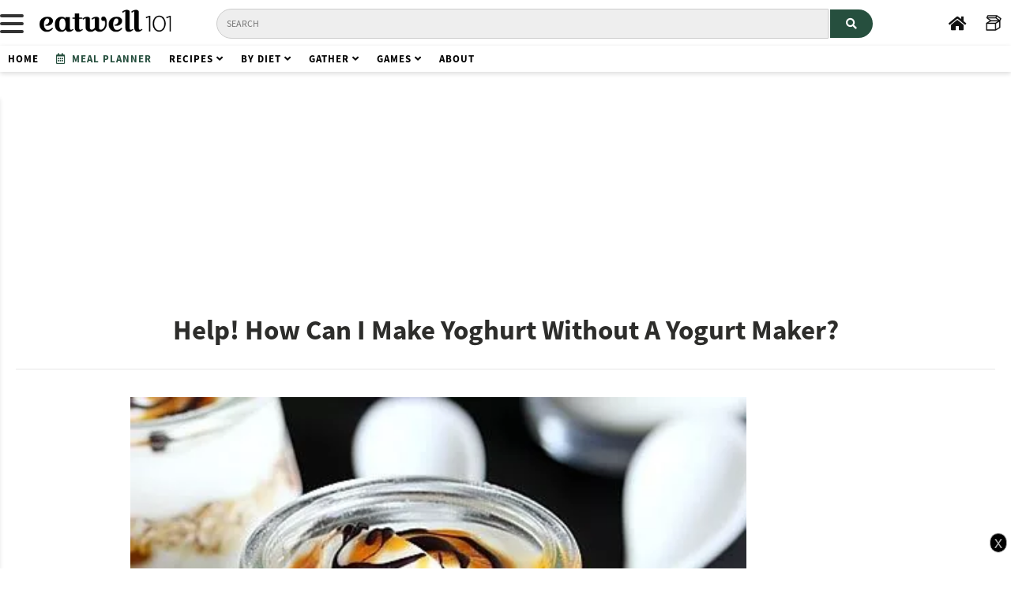

--- FILE ---
content_type: text/html; charset=UTF-8
request_url: https://www.eatwell101.com/how-to-make-yogurt-without-yogurt-maker
body_size: 14809
content:
<!DOCTYPE html>
<html xmlns="http://www.w3.org/1999/xhtml" lang="en-US">
<head >
<meta http-equiv="Content-Type" content="text/html; charset=UTF-8" />
<title>How to Make Yogurt Without Yogurt Maker — Eatwell101</title>
<meta name="description" content="Discover How to Make Yogurt Without Having Yogurt Maker. CLICK HERE to learn more" />
<meta name="keywords" content="how to make yogurt without yogurt maker, making homemade yogurt without a yogurt maker, how to make yogurt without a yogurt maker, make yogurt without a yogurt maker, making yogurt at home without a yogurt maker," />
<link rel="stylesheet" href="https://www.eatwell101.com/wp-content/themes/thesis_185/custom/layout.css" type="text/css" media="screen, projection" />
<!--[if lte IE 8]><link rel="stylesheet" href="https://www.eatwell101.com/wp-content/themes/thesis_185/lib/css/ie.css" type="text/css" media="screen, projection" /><![endif]-->
<link rel="stylesheet" href="https://www.eatwell101.com/wp-content/themes/thesis_185/custom/custom.css?011626-50555" type="text/css" media="screen, projection" />
<link rel="canonical" href="https://www.eatwell101.com/how-to-make-yogurt-without-yogurt-maker" />
<link rel="alternate" type="application/rss+xml" title="Eatwell101 RSS Feed" href="https://www.eatwell101.com/feed" />
<link rel="pingback" href="https://www.eatwell101.com/xmlrpc.php" />
<link rel="EditURI" type="application/rsd+xml" title="RSD" href="https://www.eatwell101.com/xmlrpc.php?rsd" />
<meta http-equiv="X-UA-Compatible" content="IE=EmulateIE7" />
<meta name="verification" content="72da9dd73504e3cd4ebc316d64c06154" />
		


<!-- OneTrust Cookies Consent Notice start for www.eatwell101.com -->

<script src="https://cdn.cookielaw.org/scripttemplates/otSDKStub.js"  type="text/javascript" charset="UTF-8" data-domain-script="e2aefd7b-d033-4119-a5b1-68dd5d24ab9f" ></script>
<script type="text/javascript">
function OptanonWrapper() { }
</script>
<!-- OneTrust Cookies Consent Notice end for www.eatwell101.com -->
			
			

		
		<link rel="publisher" href="https://plus.google.com/109415420435101536094/"/>
	<script>
var isMobile = { 
Android: function() { return navigator.userAgent.match(/Android/i); }, 
BlackBerry: function() { return navigator.userAgent.match(/BlackBerry/i); }, 
iOS: function() { return navigator.userAgent.match(/iPhone|iPod/i); },
iPad: function() { return navigator.userAgent.match(/iPad/i); }, 
Opera: function() { return navigator.userAgent.match(/Opera Mini/i); }, 
Windows: function() { return navigator.userAgent.match(/IEMobile/i); }, 
any: function() { return (isMobile.Android() || isMobile.BlackBerry() || isMobile.iOS() || isMobile.iPad() || isMobile.Opera() || isMobile.Windows()); } };

</script>


        <script async src="https://securepubads.g.doubleclick.net/tag/js/gpt.js"></script>
        
		<script async type="text/javascript" src="https://www.eatwell101.com/wp-content/themes/thesis_185/custom/prebid/prebid10.12.0.js"></script>
                    
			<script type="text/javascript" src="https://www.eatwell101.com/wp-content/themes/thesis_185/custom/ads-2026.js"></script>
			<link rel='dns-prefetch' href='//www.eatwell101.com' />
<link rel='dns-prefetch' href='//s0.wp.com' />
<link rel='dns-prefetch' href='//s.w.org' />

<!-- <link href="https://fonts.googleapis.com/css2?family=Roboto:wght@400;700&display=swap" rel="stylesheet"> -->
<link rel="stylesheet" href="https://use.typekit.net/qjx2mya.css">
<link rel="stylesheet" href="https://use.fontawesome.com/releases/v5.3.1/css/all.css" integrity="sha384-mzrmE5qonljUremFsqc01SB46JvROS7bZs3IO2EmfFsd15uHvIt+Y8vEf7N7fWAU" crossorigin="anonymous">

<!-- <link rel="stylesheet" href="https://cdnjs.cloudflare.com/ajax/libs/font-awesome/6.1.2/css/all.min.css"> -->
<link rel="dns-prefetch" href="//assets.pinterest.com">
<link rel="dns-prefetch" href="//in.getclicky.com">
<link rel="dns-prefetch" href="https://static.getclicky.com">
<link rel="dns-prefetch" href="https://clicky.com">
<link rel="dns-prefetch" href="https://stats.wp.com">
<link rel="dns-prefetch" href="https://s0.wp.com">
<link rel="dns-prefetch" href="https://pixel.wp.com">
<link rel="dns-prefetch" href="//fonts.googleapis.com">
<link rel="dns-prefetch" href="https://fonts.gstatic.com">
<link rel="dns-prefetch" href="//www.google-analytics.com">

<link rel="dns-prefetch" href="https://ad.doubleclick.net">
<link rel="dns-prefetch" href="https://tpc.googlesyndication.com">
<link rel="dns-prefetch" href="https://pagead2.googlesyndication.com">
<link rel="dns-prefetch" href="https://www.googletagservices.com">
<link rel="dns-prefetch" href="https://c.amazon-adsystem.com">
<link rel="dns-prefetch" href="https://aax-cpm.amazon-adsystem.com">
<link rel="dns-prefetch" href="https://images-na.ssl-images-amazon.com">
<link rel="dns-prefetch" href="https://securepubads.g.doubleclick.net">
<link rel="dns-prefetch" href="https://prebid.districtm.ca">
<link rel="dns-prefetch" href="https://ib.adnxs.com">
<link rel="dns-prefetch" href="https://ap.lijit.com">
<link rel="dns-prefetch" href="https://idsync.rlcdn.com">

<link rel="alternate" type="application/rss+xml" title="Eatwell101 &raquo; Help! How Can I Make Yoghurt Without A Yogurt Maker? Comments Feed" href="https://www.eatwell101.com/how-to-make-yogurt-without-yogurt-maker/feed" />
<link href="/favicon.ico" rel="shortcut icon">
<link href="/favicon.ico" rel="icon">
<style id='ads-injection-roundup-inline-inline-css' type='text/css'>
.ad-slot--m { display: none !important; }
.ad-slot--d { display: block !important; }

@media (max-width: 768px) {
  .ad-slot--m { display: block !important; }
  .ad-slot--d { display: none !important; }
}
</style>
<style id='ads-injection-inline-inline-css' type='text/css'>
.ad-slot--m { display: none !important; }
.ad-slot--d { display: block !important; }

@media (max-width: 768px) {
  .ad-slot--m { display: block !important; }
  .ad-slot--d { display: none !important; }
}
</style>
<style id='ew-recipe-faq-inline-css' type='text/css'>

        .ew-faq-module {
            margin: 40px 0;
            background: #F7F6F3;
            padding:20px;
            box-shadow:0px 2px 8px #264f3e;
        }

        .ew-faq-item {
            border-bottom: 1px solid #e5e5e5;
        }

        .ew-faq-question {
            all: unset;
            display: block;
            width: 100%;
            padding: 16px 0;
            font-weight: 600;
            font-size: 16px;
            text-align: left;
            cursor: pointer;
            box-sizing: border-box;
        }

        .ew-faq-question:hover {
            opacity: 0.85;
        }

        .ew-faq-answer {
            display: none;
            padding: 0 0 16px 0;
            font-size: 15px;
            line-height: 1.6;
        }

        .ew-faq-question::after {
            content: "▾";
            float: right;
            transition: transform 0.2s ease;
        }

        .ew-faq-question[aria-expanded="true"]::after {
            transform: rotate(180deg);
        }
        
</style>
<link rel='stylesheet' id='pdp-print-style-css'  href='https://www.eatwell101.com/wp-content/plugins/print-div-plugin/print.css' type='text/css' media='all' />
<link rel='stylesheet' id='rc-style-css'  href='https://www.eatwell101.com/wp-content/plugins/recipe-card/style.css' type='text/css' media='all' />
<link rel='stylesheet' id='dco-comment-attachment-css'  href='https://www.eatwell101.com/wp-content/plugins/dco-comment-attachment/assets/dco-comment-attachment.css' type='text/css' media='all' />
<link rel='stylesheet' id='wpgdprc.css-css'  href='https://www.eatwell101.com/wp-content/plugins/wp-gdpr-compliance/assets/css/front.css' type='text/css' media='all' />
<style id='wpgdprc.css-inline-css' type='text/css'>

            div.wpgdprc .wpgdprc-switch .wpgdprc-switch-inner:before { content: 'Yes'; }
            div.wpgdprc .wpgdprc-switch .wpgdprc-switch-inner:after { content: 'No'; }
        
</style>
<script type='text/javascript' src='https://www.eatwell101.com/wp-includes/js/jquery/jquery.js'></script>
<script type='text/javascript' src='https://www.eatwell101.com/wp-includes/js/jquery/jquery-migrate.min.js'></script>
<script type='text/javascript' src='https://www.eatwell101.com/wp-content/plugins/wp-gdpr-compliance/assets/vendor/micromodal/micromodal.min.js'></script>
<link rel="alternate" type="application/json+oembed" href="https://www.eatwell101.com/wp-json/oembed/1.0/embed?url=https%3A%2F%2Fwww.eatwell101.com%2Fhow-to-make-yogurt-without-yogurt-maker" />
<link rel="alternate" type="text/xml+oembed" href="https://www.eatwell101.com/wp-json/oembed/1.0/embed?url=https%3A%2F%2Fwww.eatwell101.com%2Fhow-to-make-yogurt-without-yogurt-maker&#038;format=xml" />
<style type='text/css'>img#wpstats{display:none}</style><meta name="robots" content="index,follow">
<meta name="googlebot" content="index, follow, max-snippet:-1, max-image-preview:large, max-video-preview:-1" />
<meta name="bingbot" content="index, follow, max-snippet:-1, max-image-preview:large, max-video-preview:-1" />
<meta name="viewport" content="width=device-width, initial-scale=1.0">
<link rel="manifest" href="https://www.eatwell101.com/manifest.json" />
<script>
if ("serviceWorker" in navigator) {
  window.addEventListener("load", function() {
    navigator.serviceWorker
      .register("https://www.eatwell101.com/serviceWorker.js")
      .then(res => console.log("service worker registered"))
      .catch(err => console.log("service worker not registered", err))
  })
}
</script>
	<link rel="preload" as="image" href="https://www.eatwell101.com/wp-content/uploads/2012/11/Can-you-make-yoghurt-without-yogurt-maker.jpg" type="image/jpeg" fetchpriority="high">
	<script type="application/ld+json">
	// <![CDATA[
{"@context":"https:\/\/schema.org\/","@type":"Article","mainEntityOfPage":{"@type":"WebPage","@id":"https:\/\/www.eatwell101.com\/how-to-make-yogurt-without-yogurt-maker"},"name":"Help! How Can I Make Yoghurt Without A Yogurt Maker?","url":"https:\/\/www.eatwell101.com\/how-to-make-yogurt-without-yogurt-maker","headline":"Help! How Can I Make Yoghurt Without A Yogurt Maker?","Description":"","author":{"@type":"Person","name":"Veronica Brandy","description":"Veronica is the co-founder of Eatwell101. Veronica's culinary education started at 3 and came through hands-on experience\u2014helping her mother and grand-mother running restaurants and catering services, cooking for friends and family. In 2011, Veronica and her husband joined forces to create Eatwell101, bonding over their shared love of food and cooking as a family."},"image":{"@type":"imageObject","url":"https:\/\/www.eatwell101.com\/wp-content\/uploads\/2012\/11\/Can-you-make-yoghurt-without-yogurt-maker.jpg","height":"800","width":"1200"},"datePublished":"2012-11-20 15:26:46","dateModified":"2016-07-17 00:21:47","publisher":{"@type":"Organization","name":"Eatwell101","telephone":"+12126539711","logo":{"@type":"ImageObject","url":"https:\/\/www.eatwell101.com\/wp-content\/themes\/thesis_185\/custom\/logo222.png"},"parentOrganization":{"@type":"Organization","name":"Reach Media Inc.","url":"https:\/\/www.reachmedia-inc.com\/","address":{"@type":"PostalAddress","streetAddress":"44 S Broadway, Suite 100","addressLocality":"White Plains","addressRegion":"NY","postalCode":"10601","addressCountry":"US"}}}}// ]]>
</script>

</head>
<body class="custom hentry">
	<div id="mob7-float" style="position:fixed;bottom:0;width:100%;z-index:599;background:#000;padding:0px;"></div>
	<script>
	
	if (isMobile.any()) {

	jQuery('#mob7-float').load('https://www.eatwell101.com/wp-content/themes/thesis_185/custom/ads/mob/mob7-float.html');


	}
	
	</script>
	<style>
#stickybanner {
	position:fixed;
	z-index:9;
	bottom:0;
	//height:110px;
	width:100%;
	/*background:#fff;
	background:rgba(0,0,0,0.5);*/
	/*opacity: 0;*/
	
	}

#stickybannerclose {
	cursor:pointer;
	color:#b2b2b2;
	border:1px solid #b2b2b2;
	border-radius:25px;
	background:#000;
	//line-height:20px;
	display:inline-block;
	font-size:20px;
	font-family:arial,sans-serif;
	padding:0 5px 0 5px;
	position:absolute;
	z-index:10;
	top:5px;
	right:5px
	}

@media screen AND (max-width:768px) {	
	#stickybanner {
	display:none
	
	}
}
	
</style>

<div id="stickybanner">
<div id="stickybannerclose" onclick="closebanner()">x</div>

<div id='gpt-desk10-sticky' style='max-height:100px; max-width:970px;text-align:center;margin:0px auto;'>
<script>
// if (!isMobile.any()) {googletag.cmd.push(function() { googletag.display('gpt-desk10-sticky'); })};
</script>
</div>

</div>
<script>
//jQuery("#stickybanner").delay(2000).animate({"opacity": "1"}, 700);
function closebanner() {
    var x = document.getElementById("stickybanner");
    if (x.style.display === "none") {
        x.style.display = "block";
    } else {
        x.style.display = "none";
    }
}
</script><div id="custom-menu">
	

	<ul class="topnav" id="myTopnav" >
	
		<li class="dropdown sm" style="display:inline-block;">

				<!-- Menu Toggle Button -->
				<div id="menu-toggle" class="menu-toggle">
				<span></span>
				<span></span>
				<span></span>
				</div>
					
				
					
		</li>
	
		<li class="superlogo" >
			<a href="https://www.eatwell101.com"><img src="https://www.eatwell101.com/wp-content/themes/thesis_185/custom/logo333.png"  alt="Eatwell101" height="36px"/></a>
		</li>


        <li class="dropdown search-desktop" style="float:left;margin-top:5px;margin-left:30px;">        
        <form role="search" method="get" id="cse-search-box" class="searchform" action="https://www.eatwell101.com/">
				<div>
					
					<input type="text" class="searchbar brandon" style="font-weight:normal;display:inline-block;padding:10px 12px;color:#264f3e;border:1px solid #ccc;border-radius:20px 0px 0px 20px;font-size:12px;" name="s" id="s" placeholder="Search">
					
                    <button class="background-blue" aria-label="Search" type="submit" style="cursor:pointer;font-weight:normal;display:inline-block;padding: 10px 20px;color:#fff;border:none;border-radius:0px 20px 20px 0px;transform: translate(0,1px);font-size:14px;" href="#" class="openBtn"><i class="fas fa-search"></i></button>	
				</div>
        </form>
		</li>

		<li class="dropdown sm inut" style="overflow:visible;font-weight:normal;float:right;margin-top:-3px;display:inline-block;">
			<a  onclick="clicky.log('#favorite-recipes','Favorite recipes');" href="https://www.eatwell101.com/favorites" alt="Eatwell101 Home" class="openBtn tooltip" ><svg  viewBox="0 0 128 128" width="20" height="20"  class="" style="display: block;"><path stroke="black" stroke-width="3" d="M123.4 26.7L91.3 3.3c-.5-.4-1.1-.6-1.8-.6h-72c-1.2 0-2.3.7-2.7 1.8L7.1 22c-.4.9-.3 2 .2 2.8.2.3.5.6.8.8l28.4 20.7-30.7 18s-.1 0-.1.1c-.1 0-.1.1-.2.1-.1.1-.2.1-.3.2-.1 0-.1.1-.1.1-.1.2-.2.3-.3.4 0 .1-.1.1-.1.2-.1.1-.1.2-.2.3 0 0 0 .1-.1.1-.1.2-.1.3-.2.5v55.5c0 1.7 1.3 3 3 3h72c.2 0 .5 0 .7-.1.1 0 .1 0 .2-.1.2-.1.4-.1.5-.2h.1l34.6-20.4c.9-.5 1.5-1.5 1.5-2.6V47.3l7.4-16.9c.7-1.3.3-2.8-.8-3.7zM19.5 8.7H85l-5 11.5H14.4l5.1-11.5zm23.4 34.9L19 26.2h61.9l23.9 17.4H42.9zm-.2 6h60.2L78.5 64H18.3l24.4-14.4zM10.2 70h66v48.8h-66V70zm100.7 29.7l-28.6 16.8V68.7l7.5-4.4L111 51.9v47.8zm1.8-57.7L85.6 22.2l5.2-11.8 27.1 19.8-5.2 11.8z"></path></svg><span class="tooltiptext" style="top:70%;left:-30px;">Your recipe box</span></a>
		</li>
		

		<li class="dropdown sm" style="overflow:visible;font-weight:normal;float:right;margin-top:-5px;display:inline-block;">
			<a  href="https://www.eatwell101.com" alt="Eatwell101 Home" class="openBtn tooltip" ><i class="fas fa-home"></i><span class="tooltiptext" style="top:70%;">Homepage</span></a>
		</li>


	</ul>

	</div> <!-- end custom-menu -->

	


	<div id="searchmobile" class="dropdown searchmobile" style="z-index:999">        
		<form role="search" method="get" id="cse-search-box1" class="searchformmobile" action="https://www.eatwell101.com/">
			<div class="searchContainer">
				<i class="fa fa-search searchIcon" style="color:#264f3e;font-size:12px;"></i>
				<input type="text" class="searchBox" style="text-transform:none;font-family:'Roboto' sans-serif;font-size:16px;color:#333;" name="s" id="ss" placeholder="Search">
			</div>
			
			<!-- <a class="socialsaveur" style="zoom:0.7;margin-top:3px;background:#cd1c1f;display:block;float:right;-webkit-box-shadow: 0 2px 6px rgba(0, 0, 0, .1);box-shadow: 0 2px 6px rgba(0, 0, 0, .1);" data-pin-do="buttonBookmark" onclick="clicky.log('#pin-header','Pin Header');" data-pin-log="button_pinit" data-pin-href="https://www.pinterest.com/pin/create/button" href="#"><i class="fab fa-pinterest-p"></i></a> -->
		</form>

		

	</div>



	


    <div id="submenu" style="z-index:199999999;">
		<ul>
        	
			<li class="dropdown brandon black letter-space">
				<a href="https://www.eatwell101.com">Home</a>
			</li>
			
			<li class="dropdown brandon blue letter-space">
				<a style="color:#264f3e;" onclick="clicky.log('#meal-planner-menu','Meal Planner Menu');" href="https://www.eatwell101.com/meal-planner?"><i class="far fa-calendar-alt"></i>&nbsp; Meal Planner</a>
			</li>
			
			<li class="dropdown brandon black letter-space" >
				<a href="https://www.eatwell101.com/recipes">Recipes <i class="fa fa-angle-down"></i></a>
				<div class="dropdown-content" style="">
					
					<a href="https://www.eatwell101.com/recipes">All Recipes</a>
					<a href="https://www.eatwell101.com/category/recipes-collections">Recipes Collections</a>
				</div>
			</li>
		
			<li class="dropdown brandon black letter-space" >
				<a href="#">By Diet <i class="fa fa-angle-down"></i></a>
				<div class="dropdown-content" style="">
					<a href="https://www.eatwell101.com/tag/keto">Keto</a>
					<a href="https://www.eatwell101.com/tag/paleo">Paleo</a>
					<a href="https://www.eatwell101.com/tag/low-carb">Low Carb</a>
					<a href="https://www.eatwell101.com/tag/pescetarian">Pescetarian</a>
					<a href="https://www.eatwell101.com/tag/vegetarian">Vegetarian</a>
					<a href="https://www.eatwell101.com/tag/vegan">Vegan</a>
					<a href="https://www.eatwell101.com/tag/gluten-free">Gluten-free</a>
					<a href="https://www.eatwell101.com/tag/dairy-free">Dairy-free</a>
				</div>
			</li>

			

			

			<li class="dropdown brandon black letter-space" >
				<a href="#">Gather <i class="fa fa-angle-down"></i></a>
				<div class="dropdown-content" style="">
					<a href="https://www.eatwell101.com/category/holidays-2/easter">Easter</a>
					<a href="https://www.eatwell101.com/category/holidays-2/mothers-day-holidays-2">Mother's Day</a>
					<a href="https://www.eatwell101.com/category/holidays-2/thanksgiving-healthy-recipes-menus">Thanksgiving</a>
					<a href="https://www.eatwell101.com/category/holidays-2/halloween">Halloween</a>
					<a href="https://www.eatwell101.com/category/holidays-2/christmas">Christmas</a>
					<a href="https://www.eatwell101.com/category/holidays-2/valentines-day">Valentine's Day</a>
					<a href="https://www.eatwell101.com/category/products/tableware">Tableware</a>
					<a href="https://www.eatwell101.com/category/entertaining/outdoors-entertaining">Outdoor Entertaining</a>
					<a href="https://www.eatwell101.com/category/entertaining/table-settings">Table Settings</a>
					
					<a href="https://www.eatwell101.com/category/entertaining">All Entertaining</a>
				</div>
			</li>

			<li class="dropdown brandon black letter-space">
				<a href="#">Games <i class="fa fa-angle-down"></i></a>
				<div class="dropdown-content" style="">
					<a href="https://www.eatwell101.com/foodle-game">Foodle</a>
					<a href="https://www.eatwell101.com/food-puzzle">Food Puzzle</a>
				</div>
			</li>


			


		

			

			<!-- <li class="dropdown brandon black">
			<a href="https://www.eatwell101.com/recipes">Recipes Index</a>
				
			</li>	 -->

			

			<li class="dropdown brandon black letter-space">
				<a href="https://www.eatwell101.com/about-us">About</a>
			</li>
			

			

			 <!-- <li class="dropdown brandon blue">
				<a style="color:#264f3e;" href="https://www.eatwell101.com/holiday">Holiday</a>
			</li>  -->


			

			

			
     	</ul>
	</div> <!-- end submenu -->

	
		
	
	

<style>
	/* .custom #desk1 {height:285px;} */
	.custom #desk1 {height:283px;}
	@media screen and (max-width:1024px) {
		.custom #desk1 {height:0px}		
		}
</style>
<div id="desk1" style="position: relative;"></div>
<script>
		if (!isMobile.any()) {
			

			jQuery("#desk1").load("https://www.eatwell101.com/wp-content/themes/thesis_185/custom/ads/desk/desk1.html");

		}

	</script>



<script>
if (isMobile.any()){
				jQuery('#submenu').after(jQuery('<div id="mobi0-sticky" style="min-height:50px;padding:0px;background:#fff;position:sticky;position:-webkit-sticky;top:50px;z-index:9999;box-shadow:0 2px 6px rgba(0, 0, 0, .18);margin-bottom:30px;"></div>').load('https://www.eatwell101.com/wp-content/themes/thesis_185/custom/ads/mob/mob0-sticky.html'));
		}
		</script>






<div id="content_area" class="full_width">
<div class="page">
<div id="headline" >
<h1 class="entry-title">Help! How Can I Make Yoghurt Without A Yogurt Maker?</h1>
</div>
	<div id="content_box">
		<div id="content" class="hfeed">

			<div class="post_box top post-91359 post type-post status-publish format-standard has-post-thumbnail category-questions tag-tips" id="post-91359">
				<div class="format_text entry-content">
		<div id="socialtop" style="margin-top:0px;position: -webkit-sticky;position:sticky;top:115px; " class="post-info">
		<style>
				
				
				.custom a.socialbuttons {
					/* display: inline-block; */
					display: inline-block;
					
					width: 30px;
					height: 30px;
					line-height: 30px;
					text-align: center;
					margin-top: 0px;
					margin-bottom: 10px;
					
					font-size: 10pt;
					cursor: pointer;
					color: #fff;
					/* padding: 6px; */
					border-radius: 15px;
					margin-left: 1px;
					margin-right: 1px;
					box-sizing: border-box;
					opacity: 1.0;
				}

				


				.custom a.socialbuttons:hover {
					opacity:0.8;
				}

				


				</style>

		
				<div id="">
						<!-- /30410480/Desk17-Sticky -->
				<div id='gpt-desk17-sticky' style="min-height: 250px;margin-top:25px;text-align:center;">
				<script>
					// googletag.cmd.push(function() { googletag.display('gpt-desk17-sticky'); });
				</script>
				</div>
				
			</div>


			
				<div style="padding: 15px 15px 22px;margin-top: 20px;box-sizing:border-box;background:#ecedef;border-radius:10px;">
				<div class="black bold" style="font-size:16px;line-height:1.2;">By <a class="black" href="https://www.eatwell101.com/author/veronica-brandy-2">Veronica Brandy</a></div>

				<div style="color:#999;font-size:14px;margin-top:10px;">
					Updated Jul 17, 2016

				</div>
				</div>

								
			

				<div style="padding: 15px 15px 22px;box-sizing:border-box;text-align:right;">

				


					<a class="socialbuttons tooltip" style="color: #cd1c1f;" data-pin-do="buttonBookmark" onclick="clicky.log('#pin-left-sidebar','Pin Left Sidebar');" href="#" data-pin-log="button_pinit" data-pin-href="https://www.pinterest.com/pin/create/button"><i class="fab fa-pinterest-p"></i><span class="tooltiptext">Save on Pinterest</span></a> </br>

					<a class="socialbuttons fb-like tooltip" style="color: #3a579a;" target="popup" href="https://www.facebook.com/sharer/sharer.php?u=https://www.eatwell101.com/how-to-make-yogurt-without-yogurt-maker&display=popup&ref=plugin&src=like&kid_directed_site=0&app_id=725406484492741" onclick="window.open('https://www.facebook.com/sharer/sharer.php?u=https://www.eatwell101.com/how-to-make-yogurt-without-yogurt-maker&display=popup&ref=plugin&src=like&kid_directed_site=0&app_id=725406484492741','popup','width=600,height=600'); return false;"><i class="fab fa-facebook-f"></i><span class="tooltiptext">Share on Facebook</span></a></br>
			
				
					<a class="socialbuttons tooltip" style="color: #111;font-size:10pt"  onclick="printDivById('recipecardo');return false" href="#"><i class="fas fa-print"></i><span class="tooltiptext">Print</span></a></br>

					<a class="socialbuttons tooltip" style="color: #111;font-size:10pt"  href="mailto:?subject=Visit this site https://www.eatwell101.com&body=Hi, this may be interesting you: Help! How Can I Make Yoghurt Without A Yogurt Maker?! This is the link: https://www.eatwell101.com/how-to-make-yogurt-without-yogurt-maker"><i class="far fa-envelope"></i><span class="tooltiptext">Send to a friend</span></a></br>

											<a class="socialbuttons tooltip reviews" style="color: #111;font-size:10pt"  href="#printer"><i class="far fa-comment"></i><span class="tooltiptext">Reviews</span></a></br>
						
				</div>	
				
						</div>

					<style>
		/*.custom .pf-content {max-width:740px;float:right;margin-right:60px;width:100%;}*/
		.custom .wrap {
			float:right;
		
		max-width:780px;
		}

		@media screen AND (max-width:1680px) {
		.custom .wrap {
		
		max-width:780px;
		
		}


		@media screen AND (min-width:1024px) AND (max-width:1366px) {
			.custom .wrap {float:right;
		margin-right:0px;
		
		}

		}
		
		@media screen AND (max-width:1024px) {
		.custom .wrap {
		float:none;
		margin-right:0px;
		margin:0 auto;
		
		}
		
		}
		</style> 
		<div class="wrap pf-content" style="width:100%;">
		<!DOCTYPE html PUBLIC "-//W3C//DTD HTML 4.0 Transitional//EN" "http://www.w3.org/TR/REC-html40/loose.dtd">
<html><body><p><a href="http://www.eatwell101.com/wp-content/uploads/2012/11/Can-you-make-yoghurt-without-yogurt-maker.jpg"><picture><source media="(max-width: 767px)" srcset="https://www.eatwell101.com/wp-content/uploads/2012/11/Can-you-make-yoghurt-without-yogurt-maker.jpg"><img  class="alignleft  wp-image-91360" title="how to make yogurt without yogurt maker" src="https://www.eatwell101.com/wp-content/uploads/2012/11/Can-you-make-yoghurt-without-yogurt-maker.jpg" alt="image about how to make yogurt without any yogurt maker" width="288" height="290" loading="lazy"></picture></a><span class="drop_cap">A</span>s Christie asked us few days ago, we&rsquo;ll make some points about the possibilities to <strong>make homemade yogurt without having any yogurt maker</strong> at disposal.</p>
<p>Since the fermenting process of making yogurt requires a very constant temperature (<a title="How to Make Homemade Yogurts" href="http://www.eatwell101.com/homemade-yogurt-recipe-ingredients-to-make-homemade-yogurt">more infos about how to make yogurt here</a>), it is quite possible to make our own yogurt without a yogurt maker. Among the various possibilities, there only 2 that stand over the crowd: the pressure cooker or oven.</p>
<h3><strong>1.</strong> Start with the preparation of the yogurt</h3>
<p>Bring a quart of whole milk to a boil and then let it chill to a temperature between 100&deg;f and 115&deg;f (37&deg;c and 45&deg;c).<br>
Add a yogurt as a fermenting starter. Use an yogurt whose limit date is far, ferments will be more active. Then add powdered milk: between 1 tablespoon and the volume of a yogurt jar.<br>
The more you put powdered milk, the firmer the yogurt will be.<br>
Divide the mixture into the jars.<br><strong></strong></p>
<h3>2. Heating methods</h3>
<h4>Oven:</h4>
<p>Prepare a water bath by filling 1/3 of a dish with water. Preheat your oven to 115&deg;f (45&deg;c). When it is hot, put your filled jars in the dish and leave overnight at this temperature. It takes a period of 4 to 8 hours depending on the ferment you chose and the amount of milk powder you used.</p>
<h4>In the pressure cooker:</h4>
<p>Heat a little water in the pressure cooker so that the pots are well immersed (almost to the edge). When the temperature reaches 115&deg;f (45&deg;c), place your yogurt, close with the lid, and let catch all night long, preferably in a warm room or near a radiator.</p>
<p>Keep your yogurts in the fridge and eat them quickly!</p>
<p>&ndash; &ndash;</p>
<p>Read also: <a title="Pork Tenderloin Stuffed with Mushrooms and Bacon" href="http://www.eatwell101.com/stuffed-pork-tenderloin-recipe-mushroom-stuffed-pork-tenderloin">Stuffed pork tenderloin</a></p></body></html>
		</div>
		<div style="display:none;">
		</div>
		 <style>
		.custom a.shareafter {
			display:inline-block;
			padding:10px 16px;;
			text-decoration:none; color:#fff;
			font-size:14px;
			letter-spacing:1px;
			text-transform:uppercase;
			margin-right:10px;
			border-bottom:none;
		}

		.custom .shareafterbox {
		float: right;
    width: 100%;
	max-width: 780px;
    box-sizing: border-box;
    font-size: 12pt;
    font-family: -apple-system,BlinkMacSystemFont,"Segoe UI",Roboto,Oxygen-Sans,Ubuntu,Cantarell,"Helvetica Neue",sans-serif;
}


		@media screen AND (max-width:768px) {
			.custom a.shareafter {
			display:block;
			margin-bottom:10px;}
		}
		@media screen and (max-width: 1680px) {
			.custom .shareafterbox {
		}
		}

		</style>




<div class="pf-content blue brandon print-no shareafterbox" style="margin-bottom:40px;width:100%;">
		
		
		

		<a class="shareafter" href="#" onclick="clicky.log('#pin-share-after','Pin share after post');" style="background:#cd1c1f;text-decoration:none;color:#fff;border-bottom:none;cursor:pointer;" data-pin-do="buttonBookmark" onclick="clicky.log('#pin-saveur','Pin Saveur');" data-pin-log="button_pinit" data-pin-href="https://www.pinterest.com/pin/create/button"><i class="fab fa-pinterest-p" style="font-size:20px;"></i>  &nbsp;Pinterest</a>


		<a class="shareafter" onclick="clicky.log('#facebook-share-after','Facebook share after post');" target="popup" href="https://www.facebook.com/sharer/sharer.php?u=https://www.eatwell101.com/how-to-make-yogurt-without-yogurt-maker&display=popup&ref=plugin&src=like&kid_directed_site=0&app_id=725406484492741" onclick="window.open('https://www.facebook.com/sharer/sharer.php?u=https://www.eatwell101.com/how-to-make-yogurt-without-yogurt-maker&display=popup&ref=plugin&src=like&kid_directed_site=0&app_id=725406484492741','popup','width=600,height=600'); return false;" style="background:#3a579a;text-decoration:none;color:#fff;border-bottom:none;"><i class="fab fa-facebook-f" style="font-size:20px;"></i>  &nbsp;Facebook</a>


		
		<a  class="shareafter" style="text-decoration:none;color:#111;border-bottom:none;cursor:pointer;"  onclick="printDivById('recipecardo'); clicky.log('#print-after-post','Print-after-post');return false;"><i class="fas fa-print" style="font-size:18px;"></i>  &nbsp;Print</a>

		
			
		

		<a class="shareafter" style="text-decoration:none;color:#111;border-bottom:none;"  href="mailto:?subject=Visit this site https://www.eatwell101.com&body=Hi, this may be interesting you: Help! How Can I Make Yoghurt Without A Yogurt Maker?! This is the link: https://www.eatwell101.com/how-to-make-yogurt-without-yogurt-maker"><i class="far fa-envelope" style="font-size:18px;"></i>  &nbsp;Send to a Friend</a>






		


		





</div>

<div class="pf-content brandon" style="margin-top:0px;margin-bottom:20px;border-top:1px solid #264f3e; background: #fff;padding: 15px 15px 22px;box-shadow: 0 2px 4px 0 rgb(0 0 0 / 20%);box-sizing:border-box;text-align:center;">

				<img style="width:60px;border-radius:5px;" src="https://eatwell101.com/wp-content/plugins/eric-bookmarklet-install/badge-eatwell101-3.png"/>
				<span style="display:block;font-size:17px;line-height:1.2;color:#111;margin-top:5px;font-weight:bold;"><i class="fas fa-star blob blue"></i> New: Meal Planner</span>
				<span style="display:block;font-size:13px;line-height:16px;color:#555;margin-top:10px;">Plan your weekly meals instantly from anywhere on the web</strong></span>
				<a class="bookmarklet-link background-blue" target="_blank" href="https://www.eatwell101.com/meal-planner" style="border-radius:5px;display:inline-block;font-size:14px;color:#fff;margin-top:15px;text-transform:none;border:none;padding:10px 8px;font-weight:bold;">Go To Meal Planner!</a>
				
			
			
				</div>

		






<div class="pf-content blue brandon print-no" style="text-transform:lowercase;letter-spacing:0.5px;padding:15px 0px 15px 0px;font-size:14px;margin-bottom:20px;">
<div style="float:left">
&laquo; <a href="https://www.eatwell101.com/christmas-fruit-desserts-fruit-dessert-for-holiday-dinner" rel="prev">Christmas Evening Dinner: Fruits Desserts</a></div>
<div style="float:right">
<a href="https://www.eatwell101.com/chocolate-desserts-recipe" rel="next">30 Amazing Chocolate Desserts</a> &raquo;</div>
</div>











<div class="tag pf-content brandon print-no" style="text-align:left;clear:both;max-width:800px;width:100%;margin-top:0px;margin-bottom:0px;font-size:12px;line-height:14pt;font-style:italic;text-transform:uppercase;color:#999;">
This post may contain affiliate links. Please read our <a rel="nofollow" style="font-style:italic;text-transform:uppercase;text-decoration:none;border-bottom:0px;" target="_blank" href="https://www.eatwell101.com/disclaimer">disclosure</a> for more info.
</div>

<div class="hid"><img src="" alt="" data-pin-description="" /></div><div class="hid"><img src="" alt="" data-pin-description=""/></div><div class="hid"><img src="" alt="" data-pin-description=""/></div>	<script>
	jQuery(".format_text p").not(":has(img)").css('padding-right','20px');
	</script>
	
					</div>
			</div>

		</div>

		<div id="sidebars">
			<div id="sidebar_1" class="sidebar">
				<ul class="sidebar_list">
<style>


/* SIDEBAR */
.sidebar-section {
    position: absolute;
    /*right: 0;*/
    
    
    
top: 140px;    width: 300px;
    height: 100%; 
    margin-bottom:25px;
}


.sidebar-item {
    position: absolute;
    top: 0;
    left: 0;
    width: 100%;
    /*height: 90%;*/
    height:100%;
    
}
       
    
    /*.sidebar-item:nth-child(2) {height: 5%; top: 90%; }
    .sidebar-item:nth-child(3) {height: 5%; top: 95%; }
    .sidebar-item:nth-child(4) {height: 10%; top: 90%; }*/

.make-me-sticky {
	position: -webkit-sticky;
    position: sticky;
    /*top: 170px;*/
    top: 115px;
}


@media screen AND (max-width:768px) {

    .sidebar-section {
        position: relative;
        display:none;
    
    }

    .sidebar-item {
        position: relative;
    
    }

    .make-me-sticky {
        position: relative;
        top: 0px;
    }
}

</style>

<div class="sidebar-section">

                    <div class="sidebar-item">
                        <div class="make-me-sticky">
                        	
							
							<div id='gpt-desk2-sidebar' >
								<script>
								// if (!isMobile.any()) {
								// googletag.cmd.push(function() { googletag.display('gpt-desk2-sidebar'); });
								// }
								</script>
							</div>
                                            	

								
								

						

                        </div>
                    </div>
                    
                    
                    

                </div>				</ul>
			</div>
		</div>
	</div>
</div>
</div>
<div id="footer_area" class="full_width">
<div class="page">
		<script src="https://www.eatwell101.com/wp-content/themes/thesis_185/custom/blazy.js"></script>
	<script>
        (function() {
            // Initialize
            var bLazy = new Blazy();
        })();
    </script>
			<div id="footer">
<link rel='stylesheet' id='login_nocaptcha_css-css'  href='https://www.eatwell101.com/wp-content/plugins/login-recaptcha/css/style.css' type='text/css' media='all' />
<link rel='stylesheet' id='wpforms-choicesjs-css'  href='https://www.eatwell101.com/wp-content/plugins/wpforms-lite/assets/css/choices.min.css' type='text/css' media='all' />
<link rel='stylesheet' id='wpforms-jquery-timepicker-css'  href='https://www.eatwell101.com/wp-content/plugins/wpforms-lite/assets/css/jquery.timepicker.css' type='text/css' media='all' />
<link rel='stylesheet' id='wpforms-flatpickr-css'  href='https://www.eatwell101.com/wp-content/plugins/wpforms-lite/assets/css/flatpickr.min.css' type='text/css' media='all' />
<link rel='stylesheet' id='wpforms-full-css'  href='https://www.eatwell101.com/wp-content/plugins/wpforms-lite/assets/css/wpforms-full.css' type='text/css' media='all' />
<script type='text/javascript' src='https://www.eatwell101.com/wp-includes/js/comment-reply.min.js'></script>
<script type='text/javascript'>
/* <![CDATA[ */
var dot_irecommendthis = {"ajaxurl":"https:\/\/www.eatwell101.com\/wp-admin\/admin-ajax.php"};
/* ]]> */
</script>
<script type='text/javascript' src='https://www.eatwell101.com/wp-content/plugins/i-recommend-this/js/dot_irecommendthis.js'></script>
<script type='text/javascript' src='https://s0.wp.com/wp-content/js/devicepx-jetpack.js'></script>
<script type='text/javascript' src='https://www.eatwell101.com/wp-content/plugins/print-div-plugin/print.js'></script>
<script type='text/javascript'>
/* <![CDATA[ */
var ajax_object = {"ajaxurl":"https:\/\/www.eatwell101.com\/wp-admin\/admin-ajax.php","ajaxnonce":"150f429606"};
/* ]]> */
</script>
<script type='text/javascript' src='https://www.eatwell101.com/wp-content/plugins/eric-nutrition/js/ajax-calls.js'></script>
<script type='text/javascript'>
/* <![CDATA[ */
var ajax_object = {"ajaxurl":"https:\/\/www.eatwell101.com\/wp-admin\/admin-ajax.php","ajaxnonce":"150f429606"};
/* ]]> */
</script>
<script type='text/javascript' src='https://www.eatwell101.com/wp-content/plugins/eric-meal-planner/assets/javascript/ajax-call-external-recipe.js'></script>
<script type='text/javascript'>
/* <![CDATA[ */
var dco_ca = {"commenting_form_not_found":"The commenting form not found."};
/* ]]> */
</script>
<script type='text/javascript' src='https://www.eatwell101.com/wp-content/plugins/dco-comment-attachment/assets/dco-comment-attachment.js'></script>
<script type='text/javascript'>
/* <![CDATA[ */
var wpgdprcData = {"ajaxURL":"https:\/\/www.eatwell101.com\/wp-admin\/admin-ajax.php","ajaxSecurity":"fd5835aa37"};
/* ]]> */
</script>
<script type='text/javascript' src='https://www.eatwell101.com/wp-content/plugins/wp-gdpr-compliance/assets/js/front.js'></script>
<script type='text/javascript' src='https://www.eatwell101.com/wp-includes/js/wp-embed.min.js'></script>
<script type='text/javascript' src='https://www.google.com/recaptcha/api.js'></script>
<script type='text/javascript'>
/* <![CDATA[ */
var wpforms_choicesjs_config = {"removeItemButton":"1","shouldSort":"","loadingText":"Loading...","noResultsText":"No results found.","noChoicesText":"No choices to choose from.","itemSelectText":"Press to select.","uniqueItemText":"Only unique values can be added.","customAddItemText":"Only values matching specific conditions can be added."};
/* ]]> */
</script>
<script type='text/javascript' src='https://www.eatwell101.com/wp-content/plugins/wpforms-lite/assets/js/choices.min.js'></script>
<script type='text/javascript' src='https://www.eatwell101.com/wp-content/plugins/wpforms-lite/assets/js/jquery.validate.min.js'></script>
<script type='text/javascript' src='https://www.eatwell101.com/wp-content/plugins/wpforms-lite/assets/js/flatpickr.min.js'></script>
<script type='text/javascript' src='https://www.eatwell101.com/wp-content/plugins/wpforms-lite/assets/js/jquery.timepicker.min.js'></script>
<script type='text/javascript' src='https://www.eatwell101.com/wp-content/plugins/wpforms-lite/assets/js/jquery.inputmask.bundle.min.js'></script>
<script type='text/javascript' src='https://www.eatwell101.com/wp-content/plugins/wpforms-lite/assets/js/mailcheck.min.js'></script>
<script type='text/javascript' src='https://www.eatwell101.com/wp-content/plugins/wpforms-lite/assets/js/jquery.payment.min.js'></script>
<script type='text/javascript' src='https://www.eatwell101.com/wp-content/plugins/wpforms-lite/assets/js/wpforms.js'></script>
<!-- Clicky Web Analytics - https://clicky.com, WordPress Plugin by Yoast - https://yoast.com/wordpress/plugins/clicky/ --><script type='text/javascript'>
	function clicky_gc(name) {
		var ca = document.cookie.split(';');
		for (var i in ca) {
			if (ca[i].indexOf(name + '=') != -1) {
				return decodeURIComponent(ca[i].split('=')[1]);
			}
		}
		return '';
	}
	var username_check = clicky_gc('comment_author_56307e6633d0de7d73f5b5789d8b5692');
	if (username_check) var clicky_custom_session = {username: username_check};
</script>
<script type="text/javascript">
	var clicky_custom = clicky_custom || {}; clicky_custom.outbound_pattern = ['/prod/','/book/'];
	var clicky = { log : function () { return true;	}, goal: function () { return true;	} };
	var clicky_site_id = 66581689;
	(function () {
		var s = document.createElement('script');s.type = 'text/javascript';s.async = true;s.src = '//static.getclicky.com/js';
		( document.getElementsByTagName('head')[0] || document.getElementsByTagName('body')[0] ).appendChild(s);
	})();
</script>
<noscript><p><img alt="Clicky" width="1" height="1" src="//in.getclicky.com/66581689ns.gif" /></p></noscript>
<script type='text/javascript'>
/* <![CDATA[ */
var wpforms_settings = {"val_required":"This field is required.","val_url":"Please enter a valid URL.","val_email":"Please enter a valid email address.","val_email_suggestion":"Did you mean {suggestion}?","val_email_suggestion_title":"Click to accept this suggestion.","val_number":"Please enter a valid number.","val_confirm":"Field values do not match.","val_fileextension":"File type is not allowed.","val_filesize":"File exceeds max size allowed. File was not uploaded.","val_time12h":"Please enter time in 12-hour AM\/PM format (eg 8:45 AM).","val_time24h":"Please enter time in 24-hour format (eg 22:45).","val_requiredpayment":"Payment is required.","val_creditcard":"Please enter a valid credit card number.","val_post_max_size":"The total size of the selected files {totalSize} Mb exceeds the allowed limit {maxSize} Mb.","val_checklimit":"You have exceeded the number of allowed selections: {#}.","val_limit_characters":"{count} of {limit} max characters.","val_limit_words":"{count} of {limit} max words.","val_recaptcha_fail_msg":"Google reCAPTCHA verification failed, please try again later.","val_empty_blanks":"Please fill out all blanks.","post_max_size":"16777216","uuid_cookie":"","locale":"en","wpforms_plugin_url":"https:\/\/www.eatwell101.com\/wp-content\/plugins\/wpforms-lite\/","gdpr":"","ajaxurl":"https:\/\/www.eatwell101.com\/wp-admin\/admin-ajax.php","mailcheck_enabled":"1","mailcheck_domains":[],"mailcheck_toplevel_domains":["dev"]}
/* ]]> */
</script>
<script type='text/javascript' src='https://stats.wp.com/e-202604.js' async='async' defer='defer'></script>
<script type='text/javascript'>
	_stq = window._stq || [];
	_stq.push([ 'view', {v:'ext',j:'1:6.7.4',blog:'29826212',post:'91359',tz:'-5',srv:'www.eatwell101.com'} ]);
	_stq.push([ 'clickTrackerInit', '29826212', '91359' ]);
</script>
	</div>
</div>
</div>
<!--[if lte IE 8]>
<div id="ie_clear"></div>
<![endif]-->
		

		<div class="brandon" id="newfooter" style="margin-bottom:90px;">
			
			<div class="footer-column w40 brandon">
				<a class="footer-logo" href="https://www.eatwell101.com"><img src="https://www.eatwell101.com/wp-content/themes/thesis_185/custom/logo333.png"  alt="Eatwell101" height=""/></a>

				
				<p class="footer-heading">Follow us</p>
				<a class="footer-med" href="https://www.facebook.com/Eatwell101/" rel="me nofollow"><i class="fab fa-facebook-f"></i></a>
				<a class="footer-med" href="https://www.pinterest.com/Eatwell101/" rel="me nofollow"><i class="fab fa-pinterest-p"></i></a>
				<a class="footer-med" href="https://www.instagram.com/eatwell101/" rel="me nofollow"><i class="fab fa-instagram"></i></a>
				<a class="footer-med" href="https://mailchi.mp/78cad65bfec6/eatwell101" rel="me nofollow"><i class="far fa-envelope"></i></a>
				
				<p class="footer-copyright" >Copyright &copy; 2011 - 2026 Eatwell101®, a Reach Media Inc. company - ALL RIGHTS RESERVED.</p>
				<br/><br/>
				<p>
				
				<img src="https://www.eatwell101.com/wp-content/themes/thesis_185/custom/OneTrustLogo.svg" width="100px"/>
				</p>
				
				
			</div>

			<div class="footer-column w40 brandon">
			<p class="footer-heading">Recipes</p>
				<a  class="footer-link brandon blue" style="color:#264f3e;" href="https://www.eatwell101.com/category/healthy-recipes-recipes">All Recipes</a>
				<a  class="footer-link brandon blue" style="color:#264f3e;" href="https://www.eatwell101.com/recipes">By category</a>
				<a  class="footer-link brandon blue" style="color:#264f3e;" href="https://www.eatwell101.com/category/recipes-collections">Collections</a>
				
				
			</div>

			<div class="footer-column w40 brandon">
			<p class="footer-heading">Company</p>
				<a  class="footer-link brandon" style="color:#264f3e;" href="https://www.eatwell101.com/about-us/">About</a>
				<a  class="footer-link brandon" style="color:#264f3e;" href="https://www.eatwell101.com/contact-us">Contact</a>
				<a  class="footer-link brandon" style="color:#264f3e;" href="https://www.eatwell101.com/faq/">FAQ</a>
				<a  class="footer-link brandon" style="color:#264f3e;" href="https://www.eatwell101.com/sitemap">Site Map</a>
				
				
			</div>


			<div class="footer-column w40 brandon">
			<p class="footer-heading">Media & Legal</p>
				
				<a  class="footer-link brandon" style="color:#264f3e;" href="https://www.eatwell101.com/advertising/">Advertise</a>
				<a  class="footer-link brandon" style="color:#264f3e;" href="https://www.eatwell101.com/press/">Press</a>
				<a  class="footer-link brandon" style="color:#264f3e;" href="https://www.eatwell101.com/legal/">Legal</a>
				<a class="footer-link brandon" style="color:#264f3e;" href="https://www.eatwell101.com/privacy-policy/">Privacy Policy</a>
				
				<button id="ot-sdk-btn" class="ot-sdk-show-settings">Your Privacy Choices</button>
				<!-- <a class="footer-link brandon" rel="nofollow" id='otCCPAdoNotSellLink' href='javascript:void(0);' data-ot-ccpa-opt-out='link'>Do Not Sell My Personal Information</a> -->
			</div>
			
			

			

		
			
			

			<div style="clear:both";></div>

		</div>
	
	
	<script>
  (function(i,s,o,g,r,a,m){i['GoogleAnalyticsObject']=r;i[r]=i[r]||function(){
  (i[r].q=i[r].q||[]).push(arguments)},i[r].l=1*new Date();a=s.createElement(o),
  m=s.getElementsByTagName(o)[0];a.async=1;a.src=g;m.parentNode.insertBefore(a,m)
  })(window,document,'script','//www.google-analytics.com/analytics.js','ga');

  ga('create', 'UA-24161200-2', 'auto');
  ga('send', 'pageview');
setTimeout("ga('send','event','adjusted bounce rate','page visit 10 seconds or more')",10000);

</script>




    <script>
          
          jQuery('.comment_area li:last-child').after('<a class="brandon" style="margin-left:20px;color:#000;font-size:32px;" href="#topcomment"><i  class="far fa-arrow-alt-circle-up"></i> <span style="font-size:20px;">Back to top</span></a>');
                
                

            

    </script>

    <script type="text/javascript" async defer src="//assets.pinterest.com/js/pinit.js"	data-pin-hover="false" data-pin-tall="true" data-pin-id="https://www.eatwell101.com/how-to-make-yogurt-without-yogurt-maker"  data-pin-do="buttonBookmark" data-pin-custom="true"></script>

		
		

		<!-- Side Menu -->
<nav id="side-menu" class="side-menu">
  <ul>
    <li><a href="/">Home</a></li>
    <li><a href="/recipes">Recipes</a></li>
	<li><a href="/category/healthy-cooking-tips-cook-guide-how-to-cook-well">How-Tos</a></li>
	<li><a href="/meal-planner">Meal Planner</a></li>
	<li><a rel="me nofollow" href="https://mailchi.mp/78cad65bfec6/eatwell101">Newsletter</a></li>
  </ul>
</nav>



<script>
  document.addEventListener('DOMContentLoaded', function () {
    const toggle = document.getElementById('menu-toggle');
    const menu = document.getElementById('side-menu');

    function closeMenu() {
      toggle.classList.remove('open');
      menu.classList.remove('open');
    }

    toggle.addEventListener('click', function (e) {
      e.stopPropagation(); // Prevent triggering document click
      toggle.classList.toggle('open');
      menu.classList.toggle('open');
    });

    // Close on click outside the menu
    document.addEventListener('click', function (e) {
      const isClickInsideMenu = menu.contains(e.target);
      const isClickOnToggle = toggle.contains(e.target);
      if (!isClickInsideMenu && !isClickOnToggle) {
        closeMenu();
      }
    });

    // Close on Escape key
    document.addEventListener('keydown', function (e) {
      if (e.key === 'Escape') {
        closeMenu();
      }
    });
  });
</script>

		    <script>

if (!isMobile.any()) {
            
  const tagScroll = document.querySelector('.tag-scroll-container');

  tagScroll.addEventListener('wheel', function (e) {
    if (e.deltaY !== 0) {
      e.preventDefault();
      tagScroll.scrollLeft += e.deltaY;
    }
  });

        }
   
  </script>
  
  
        <style>
        .custom #flyinbutton {
            display:block;
            position:fixed;
            bottom:100px;
            left:0px;
            z-index:99999;
            
            /* color:#f46165; */
            box-shadow: -2px 2px 5px #777;
            color:#fff;
            padding:22px 20px 17px 20px;
            width:65px;
            height:65px;
            border-radius:50%;
            font-size:50px;
            text-align:center;
            /* transform: rotate(-20deg) scale(0.8,0.8); */
            transform: scale(0.8,0.8);
            visibility:hidden;
            opacity: 0.0;
            
            transition: opacity .5s linear;
            
        }

        .custom .greeen {background:#007444;}
        /* .custom .oraaange {background:#f46165;} */
        .custom .oraaange {background:#B08D57;}
        .custom .bluuue {background:#4267b2;}

        .custom .blaaack {background:#000;}
        .custom .reeed {background:#ff0000;}

        .custom #flyinbutton a {
            color:#fff;
            
            
        }


        .custom .notif {
            /* background:#000; */
            padding:5px;
            height:20px;
            width:20px;
            border-radius:50%;
            display:inline-block;
            position:absolute;
            top:0px;
            right:0px;
            color:#fff;
            font-size:15px;
            font-weight:bold;
            font-family:'Roboto',sans serif;
        }

        .custom .close-notif {
           
            padding:5px;
            height:22px;
            width:22px;
            border-radius:50%;
            background:#fff;
            display:inline-block;
            position:absolute;
            bottom:-10px;
            left:-10px;
            color:#000;
            font-size:17px;
            font-weight:bold;
            font-family:'Roboto',sans serif;
            cursor:pointer;
        }

        




        @media screen AND (max-width:600px){
            .custom #flyinbutton {
                transform: scale(0.5,0.5);
                -webkit-transform: scale(0.5,0.5);
                
                /* left:auto;
                right:-15px; */
               
                
            }
        }
        

        </style>




        <div id="flyinbutton" class="background-orange"><a href="https://mailchi.mp/78cad65bfec6/eatwell101" target="_blank"><i class="far fa-envelope"></i></a><div class="notif blaaack">1</div><div class="close-notif" onclick="close_notif()">X</div></div>        

        <script>
            
                setTimeout(function() {
                    jQuery("#flyinbutton", ".hentry").css({"visibility":"visible","opacity":"1.0"});s
                }, 2000);

                function close_notif() {
                    var x = document.getElementById("flyinbutton");
                    if (x.style.display === "none") {
                        x.style.display = "block";
                    } else {
                        x.style.display = "none";
                    }
                }
                
        </script>

        		<script>
			


			jQuery(".tile").click(function(){
				clicky.log('#tile','Tile Game');
				
			});


		</script>
		
			<script>
			
			jQuery(function($) {

// Define almComplete as a jQuery plugin method (ONCE)
$.fn.almComplete = function(alm) {
	console.log("Ajax Load More Complete!");

	setTimeout(function() {
		if (!isMobile.any()) {
			googletag.cmd.push(function() {
				var slot = googletag.defineSlot('/30410480/desk13', [[970, 90], [970, 250], [300, 250], [728, 90]]).addService(googletag.pubads());
				var div = document.createElement('div');
				div.id = slot.getSlotElementId();

				$(".alm-reveal:last").after(div);
				$(div).css({
					'text-align': 'center',
					'padding': '40px',
					'margin-top': '40px',
					'margin-bottom': '40px',
					'min-height': '250px',
					'clear': 'both'
					
				});

				runParallelAuctionwithAmazonAndPrebid(slot);
			});

		} else {
			googletag.cmd.push(function() {
				var slot = googletag.defineSlot('/30410480/mobi13', [[300, 250], [320, 50], [320, 100], [336, 280], [468, 60], [250, 250], [120, 240], [1, 1], [300, 300]]).addService(googletag.pubads());
				var div = document.createElement('div');
				div.id = slot.getSlotElementId();

				$(".alm-reveal:last").after(div);
				$(div).css({
					'text-align': 'center',
					'margin-top': '40px',
					'margin-bottom': '40px',
					'min-height': '250px',
					'clear': 'both'
					
				});

				runParallelAuctionwithAmazonAndPrebid(slot);
			});
		}
	}, 250);
};

});



			</script>

			<script>
	if (isMobile.any()) {
		if (document.location.pathname == '/meal-planner') {
			document.getElementById("custom-menu").style.height = "45px";
			document.getElementById("custom-menu").style.overflow = "hidden";
		}

		var prevScrollpos = window.pageYOffset;
		window.onscroll = function() {
		var currentScrollPos = window.pageYOffset;
		if (prevScrollpos > currentScrollPos) {
			
			
			document.getElementById("custom-menu").style.top = "0px";
			document.getElementById("searchmobile").style.transition = ".3s";
			document.getElementById("searchmobile").style.top = "50px";
			document.getElementById("mobi0-sticky").style.transition = ".3s";
			document.getElementById("mobi0-sticky").style.top = "93px";

			if (document.location.pathname == '/meal-planner') {
				document.getElementById("mobi0-sticky").style.top = "45px";
				document.getElementById("mobi0-sticky").style.zIndex = "1";
				
			}
			
			
		} else {
			document.getElementById("custom-menu").style.top = "0px";
			document.getElementById("searchmobile").style.transition = ".3s";
			document.getElementById("searchmobile").style.top = "0px";
			document.getElementById("mobi0-sticky").style.transition = ".3s";
			document.getElementById("mobi0-sticky").style.top = "0px";

			if (document.location.pathname == '/meal-planner') {
				document.getElementById("mobi0-sticky").style.top = "0px";
				document.getElementById("mobi0-sticky").style.zIndex = "1";
				document.getElementById("custom-menu").style.top = "-60px";
			}
		}
		prevScrollpos = currentScrollPos;
		}
	}
	</script>
	</body>
</html>
<!--
Performance optimized by W3 Total Cache. Learn more: https://www.w3-edge.com/products/

Page Caching using apc 
Database Caching using apc

Served from: eatwell101.com @ 2026-01-20 19:08:29 by W3 Total Cache
-->

--- FILE ---
content_type: text/html; charset=utf-8
request_url: https://www.google.com/recaptcha/api2/aframe
body_size: -88
content:
<!DOCTYPE HTML><html><head><meta http-equiv="content-type" content="text/html; charset=UTF-8"></head><body><script nonce="Ov6wtteqlvA_7Vo_rh_t6Q">/** Anti-fraud and anti-abuse applications only. See google.com/recaptcha */ try{var clients={'sodar':'https://pagead2.googlesyndication.com/pagead/sodar?'};window.addEventListener("message",function(a){try{if(a.source===window.parent){var b=JSON.parse(a.data);var c=clients[b['id']];if(c){var d=document.createElement('img');d.src=c+b['params']+'&rc='+(localStorage.getItem("rc::a")?sessionStorage.getItem("rc::b"):"");window.document.body.appendChild(d);sessionStorage.setItem("rc::e",parseInt(sessionStorage.getItem("rc::e")||0)+1);localStorage.setItem("rc::h",'1768954116472');}}}catch(b){}});window.parent.postMessage("_grecaptcha_ready", "*");}catch(b){}</script></body></html>

--- FILE ---
content_type: text/html; charset=UTF-8
request_url: https://image6.pubmatic.com/AdServer/PugMaster?sec=1&async=1&kdntuid=1&rnd=79355040&p=156423&s=0&a=0&ptask=ALL&np=0&fp=0&rp=0&mpc=0&spug=1&coppa=0&gdpr=0&gdpr_consent=&us_privacy=&gpp=&gpp_sid=
body_size: 5886
content:
PubMatic.loadAsyncImagePixel('https://dpm.demdex.net/ibs:dpid=19566&dpuuid=32B9A612-A02D-4028-B6C9-85D6C422F7CB');PubMatic.loadAsyncImagePixel('https://idsync.rlcdn.com/420486.gif?partner_uid=32B9A612-A02D-4028-B6C9-85D6C422F7CB');PubMatic.loadAsyncIframePixel('https://c1.adform.net/serving/cookie/match?party=14&cid=32B9A612-A02D-4028-B6C9-85D6C422F7CB&gdpr=0&gdpr_consent=');PubMatic.loadAsyncImagePixel('https://pixel.onaudience.com/?partner=214&mapped=32B9A612-A02D-4028-B6C9-85D6C422F7CB&gdpr=0&gdpr_consent=&us_privacy=&gpp=&gpp_sid=');PubMatic.loadAsyncImagePixel('https://cm.g.doubleclick.net/pixel?google_nid=pubmatic&google_hm=MzJCOUE2MTItQTAyRC00MDI4LUI2QzktODVENkM0MjJGN0NC&gdpr=0&gdpr_consent=&google_cm');PubMatic.loadAsyncImagePixel('https://cm.g.doubleclick.net/pixel?google_nid=pmeb&google_sc=1&google_hm=MrmmEqAtQCi2yYXWxCL3yw%3D%3D&gdpr=0&gdpr_consent=&google_cm');PubMatic.loadAsyncImagePixel('https://cm.g.doubleclick.net/pixel?google_nid=pubmatic&google_cm&google_sc&gdpr=0&gdpr_consent=');PubMatic.loadAsyncIframePixel('https://um.simpli.fi/pubmatic?https://simage2.pubmatic.com/AdServer/Pug?vcode=bz0yJnR5cGU9MSZqcz0xJmNvZGU9ODA2JnRsPTUxODQwMA==&piggybackCookie=uid:$UID&gdpr=0&gdpr_consent=&us_privacy=&gpp=&gpp_sid=');PubMatic.loadAsyncImagePixel('https://match.adsrvr.org/track/cmf/generic?ttd_pid=pubmatic&ttd_tpi=1&gdpr=0&gdpr_consent=');PubMatic.loadAsyncIframePixel('https://s.amazon-adsystem.com/dcm?pid=3b882453-6770-4785-baf8-a598533c054a&id=32B9A612-A02D-4028-B6C9-85D6C422F7CB&redir=true&gdpr=0&gdpr_consent=');PubMatic.loadAsyncIframePixel('https://match.deepintent.com/usersync/141?gdpr=0&gdpr_consent=&us_privacy=&gpp=&gpp_sid=');PubMatic.loadAsyncIframePixel('https://user-sync.fwmrm.net/ad/u?mode=user-register&dspid=64&dspuid=32B9A612-A02D-4028-B6C9-85D6C422F7CB&gdpr=0&gdpr_consent=&us_privacy=&gpp=&gpp_sid=&_fw_is_lat=&_fw_atts=&_fw_coppa=');PubMatic.loadAsyncIframePixel('https://match.prod.bidr.io/cookie-sync/pm?gdpr=0&gdpr_consent=&us_privacy=&gpp=&gpp_sid=');PubMatic.loadAsyncIframePixel('https://sync.srv.stackadapt.com/sync?nid=11&gdpr=0&gdpr_consent=&us_privacy=&gpp=&gpp_sid=');PubMatic.loadAsyncIframePixel('https://ups.analytics.yahoo.com/ups/58917/cms?uid=32B9A612-A02D-4028-B6C9-85D6C422F7CB&gpp=&gpp_sid=&us_privacy=&gdpr=0&gdpr_consent=');PubMatic.loadAsyncIframePixel('https://ups.analytics.yahoo.com/ups/58917/cms?uid=32B9A612-A02D-4028-B6C9-85D6C422F7CB&gpp=&gpp_sid=&us_privacy=&gdpr=0&gdpr_consent=');PubMatic.loadAsyncIframePixel('https://ups.analytics.yahoo.com/ups/58292/sync?_origin=1&uid=32B9A612-A02D-4028-B6C9-85D6C422F7CB&redir=true&gdpr=0&gdpr_consent=&us_privacy=&gpp=&gpp_sid=');PubMatic.loadAsyncIframePixel('https://sync-tm.everesttech.net/upi/pid/b9pj45k4?redir=https://simage2.pubmatic.com/AdServer/Pug?vcode=bz0yJnR5cGU9MSZqcz0xJmNvZGU9MjE5MSZ0bD0yNTkyMDA=&piggybackCookie=${TM_USER_ID}&gdpr=0&gdpr_consent=');PubMatic.loadAsyncIframePixel('https://sync.ipredictive.com/d/sync/cookie/generic?https://simage2.pubmatic.com/AdServer/Pug?vcode=bz0yJnR5cGU9MSZqcz0xJmNvZGU9MzI1MCZ0bD0xMjk2MDA=&piggybackCookie=${ADELPHIC_CUID}&gdpr=0&gdpr_consent=&us_privacy=&gpp=&gpp_sid=');PubMatic.loadAsyncIframePixel('https://rtb.adentifi.com/CookieSyncPubMatic&gdpr=0&gdpr_consent=&us_privacy=&gpp=&gpp_sid=');PubMatic.loadAsyncIframePixel('https://x.bidswitch.net/sync?ssp=pubmatic&gdpr=0&gdpr_consent=&us_privacy=&us_privacy=&gpp=&gpp_sid=');PubMatic.loadAsyncIframePixel('https://tr.blismedia.com/v1/api/sync/pubmatic');PubMatic.loadAsyncIframePixel('https://beacon.lynx.cognitivlabs.com/pbmtc.gif?redir=https://simage2.pubmatic.com/AdServer/Pug?vcode=bz0xJnR5cGU9MSZjb2RlPTM0MzkmdGw9MTI5NjAw&piggybackCookie=$UID&gdpr=0&gdpr_consent=&us_privacy=&gpp=&gpp_sid=');PubMatic.loadAsyncIframePixel('https://pubmatic-match.dotomi.com/match/bounce/current?networkId=17100&version=1&nuid=32B9A612-A02D-4028-B6C9-85D6C422F7CB&gdpr=0&gdpr_consent=&us_privacy=&gpp=&gpp_sid=');PubMatic.loadAsyncIframePixel('https://p.rfihub.com/cm?pub=224&in=1&getuid=https%3A//image2.pubmatic.com/AdServer/Pug%3Fvcode%3Dbz0yJnR5cGU9MSZjb2RlPTI3MzkmdGw9MTI5NjAw%26piggybackCookie%3D%24UID&gdpr=0&gdpr_consent=&us_privacy=&gpp=&gpp_sid=');PubMatic.loadAsyncIframePixel('https://ad.turn.com/r/cs?pid=1&gdpr=0&gdpr_consent=&us_privacy=&gpp=&gpp_sid=');PubMatic.loadAsyncIframePixel('https://creativecdn.com/cm-notify?pi=pubmatic&gdpr=0&gdpr_consent=&us_privacy=&gpp=&gpp_sid=');PubMatic.loadAsyncIframePixel('https://ad.mrtnsvr.com/sync/pubmatic?gdpr=0&gdpr_consent=');PubMatic.loadAsyncIframePixel('https://ib.adnxs.com/getuid?https://simage2.pubmatic.com/AdServer/Pug?vcode=bz0yJnR5cGU9MSZjb2RlPTc4JnRsPTE1NzY4MDA=&piggybackCookie=$UID&gdpr=0&gdpr_consent=&us_privacy=&gpp=&gpp_sid=');PubMatic.loadAsyncIframePixel('https://cs.iqzone.com/e6130557b1b000792deef390abb43b4f.gif?puid=32B9A612-A02D-4028-B6C9-85D6C422F7CB&gdpr=0&gdpr_consent=&ccpa=[CCPA]&coppa=[COPPA]&us_privacy=&gpp=&gpp_sid=');PubMatic.loadAsyncIframePixel('https://pmp.mxptint.net/sn.ashx?&gdpr=0&gdpr_consent=&us_privacy=&gpp=&gpp_sid=');PubMatic.loadAsyncIframePixel('https://t.adx.opera.com/pub/sync?pubid=pub8730968190912&gdpr=0&gdpr_consent=');PubMatic.loadAsyncIframePixel('https://pixel-sync.sitescout.com/dmp/pixelSync?nid=3&gdpr=0&gdpr_consent=&us_privacy=&gpp=&gpp_sid=');PubMatic.loadAsyncIframePixel('https://cms.quantserve.com/pixel/p-5aWVS_roA1dVM.gif?idmatch=0&gdpr=0&gdpr_consent=&us_privacy=&gpp=&gpp_sid=');PubMatic.PugMasterCallback(true, true, false);

--- FILE ---
content_type: text/css
request_url: https://www.eatwell101.com/wp-content/themes/thesis_185/custom/custom.css?011626-50555
body_size: 19726
content:
/**
File:			custom.css
*/


/*---:[ responsive resets ]:---*/
.custom .post img
.format_text img,
.format_teaser img,
.format_text iframe,
.format_text object {
	max-width: 100%; 
}
.custom .post img
.format_text img,
.format_teaser img {
	height: auto;
}


.custom .post img {
	opacity:1.0;
	width:100%;
	height:auto;
		}


@media screen AND (max-width:1680px) {
	.custom .post img {
		
			}
}




html {
	scroll-behavior: smooth;
  }

.custom .post img:hover {opacity:0.9;}

.custom .opti {
	image-rendering: pixelated;
    image-rendering: -moz-crisp-edges;
    -ms-interpolation-mode: nearest-neighbor;
}

.custom .brandon{font-family:'source-sans-pro',arial, sans-serif;text-transform:uppercase;font-size:8pt;}
.custom .baskerville{font-family:'source-sans-pro',arial, sans-serif;color:#000;text-transform:none;font-weight:normal;letter-spacing:0px;}
.custom .letter-space {letter-spacing:1px;}
/* .custom .blue{color:#00x7444;} */
.custom .blue{color:#264f3e;}
.custom .background-blue{background:#264f3e;}
/* .custom .orange{color:#f46165;} */
.custom .orange{color: #B08D57;}
.custom .background-orange{background: #B08D57;}
.custom .bold{font-weight:bold;}
/* .custom .black{color:#333;} */
.custom .black{color:#2D2D2B}
.custom .white{color:#fff;}



.custom a.brandon{font-family:'source-sans-pro',arial, sans-serif;text-transform:uppercase;font-size:8pt;}
.custom a.blue{color:#264f3e;}
.custom a.orange{color:#B08D57;}
.custom a.bold{font-weight:bold;}
.custom a.black{color:#2D2D2B;}

.iframe {border: none;}

@media screen AND (max-width:1024px){
		.custom .wrap {
		float:none;
		margin-right:0px;
		}
}






/******HEADER AREA******/
/*-----------------------------------------------------------------------------------------------*/

.home-test #header_area {width:100%;box-shadow: 0px 0px 0px #aaa;height:50px;z-index:10;position:relative;background:#264f3e;
}

.holiday #header_area {box-shadow: 0px 1px 5px #555;height:125px;z-index:10;position:relative;
}







.custom #submenu {
	width:100%;
	background:#fff;
	position:sticky;
	position:-webkit-sticky;
	top:58px;
	z-index:98;
	box-shadow: 0 2px 6px rgba(0, 0, 0, .15);
	-webkit-box-shadow: 0 2px 6px rgba(0, 0, 0, .15);
	
}

.custom #submenu ul {
	width:100%;
	max-width:1360px;
	margin:0 auto;
	overflow: auto;
	white-space: nowrap;
	-ms-overflow-style: none;  /* IE and Edge */
	scrollbar-width: none;  /* Firefox */
	margin-top:-8px;
}

@media screen AND (max-width:1680px) {
	.custom #submenu ul {
	max-width:1360px;
	
}
}

@media screen AND (max-width:768px) {
	.custom #submenu {
	
	position:relative;
	top:auto;
	
	
}
}

.custom #submenu ul li a{
	color:#000;
	font-weight:bold;
}

.custom #submenu ul::-webkit-scrollbar {
	  display: none;
}

.custom #submenu li.dropdown {
	display:inline-block;
	padding:8px 10px;
	font-size:13px;
}











.custom .zip {margin-bottom:5px;}
.custom .zip a {text-decoration:none;font-family:'source-sans-pro',arial,sans-serif;text-transform:uppercase;color:#f46165;letter-spacing:1px;font-size:9pt;padding:3px;margin-left:3px;}
.custom .zip a:hover {color:#000;text-decoration:none;}



.custom .sub  {
		margin-top:0px;margin-bottom:15px;
		font-size:12px;
		font-weight:bold;text-transform:uppercase;
		font-family:'source-sans-pro' , arial, sans-serif;
		letter-spacing:1px;
		text-align:center;
		color:#264f3e;
		font-weight:bold;
		}

.custom .essb_links li a .essb_network_name {
		font-size:14px;
		text-transform:uppercase;
		font-family:'source-sans-pro', sans-serif;
		letter-spacing:1px;
}

@media screen and (max-width:1024px) {
.custom .socialwide {display:none;}

}
		
@media screen and (max-width:1014px){
.custom .essb_links {margin:0 auto;}
}

@media screen and (max-width:540px){
.custom .sub  {display:none;}
}
		
.home-test .sub {font-size:9pt;}

.home-test a.read{color:#264f3e;}

.custom .headline_meta {
   font-style: normal;
}

.custom .headline_meta span,
 .custom .headline_meta abbr {
   text-transform: none;
}
.custom .date a.primary {font-size:8pt;color:#f46165;letter-spacing:0px;}

.recipes .sub H2 {color:#f46165;}
.blog .sub H2 {color:#f46165;}



/******MAIN MULTI-LAYOUT******/
/*-----------------------------------------------------------------------------------------------*/
.custom #archive_intro H1{font-family:'source-sans-pro',arial,sans-serif;font-size:28pt;line-height:52px;font-weight:bold;margin-top:0px;margin-bottom:10px;padding:5px;text-transform:capitalize;text-align:left;}
.custom #archive_intro {text-align:left;}
.custom .post_intro {display:block;font-family:'source-sans-pro',arial,sans-serif;font-size:12pt;font-weight:normal;margin-top:0px;padding:3px;background:#000;color:#f46165;text-transform:uppercase;text-align:left;text-align:center;width:40%;margin:0 auto;margin-bottom:0px}

body  {
	/* font-family: -apple-system,BlinkMacSystemFont,"Segoe UI",source-sans-pro,Oxygen-Sans,Ubuntu,Cantarell,"Helvetica Neue",sans-serif; */
	font-family: 'source-sans-pro',-apple-system,BlinkMacSystemFont,"Segoe UI",source-sans-pro,Oxygen-Sans,Ubuntu,Cantarell,"Helvetica Neue",sans-serif;
	
		}
body.bazaar {
	background:#ffffff;
}

body.xmas {
background: 
url("images/menularge4.png") 0px -5px repeat-x,
url("images/footerback2.png")left bottom repeat-x, 
url(https://www.eatwell101.com/wp-content/uploads/2012/12/xmas-back.jpg) center center fixed;
}


.custom #container {
	border:1px solid #ddd;}


.custom #header{
		background-position:center;
		clear: none;
		width:244px;
		float:left;
		margin-bottom:12px;
		margin-top:13px;
		}
	
.custom #logo {
		max-width:268px;
		width:100%;
		margin:0 auto;
		margin-bottom:10px;
		}

.custom #content {
	margin-right:0px;
	background:#fff;
	padding:0px;
	width:100%;
	padding-right:0px;
	max-width:1120px;
	}
.custom .post_box {margin:0;padding-top:0px;}	
.custom .pf-content {
	max-width:780px;
	float:right;
	margin-right:0px;
	width:100%;
}
.custom .pf-contentt {
	max-width:780px;
	float:right;
	margin-right:0px;
	width:100%;
}


@media screen and (max-width:1680px){
.custom #content {
	max-width:1120px;
	padding-right:20px;
	}
}

@media screen and (max-width:1460px){
	.custom #content {
		padding-left:20px;
		}
	}
	
@media screen and (max-width:1024px){
.custom #content {
	background:#fff;
	padding:0px;
	padding-left:20px;
	max-width:640px;
	padding-right:0px;
	}
}


@media screen and (max-width:768px){
.custom #content {
	float:none;
	clear:both;
	margin:0 6%;
	background:#fff;
	padding:0px;
	width:88%;
	padding-right:0px;
	}
}

.no_sidebars #content_area {
	position:relative;
	margin:0 auto;
	max-width:1280px;
	width:100% !important;
	z-index:1;
}

.custom #content_area {
	position:relative;
	margin-top:0px;
	width:100%;
	transition:0.5s;
}

.noside .page {
	max-width:1280px;
	width:100%;	
}

.custom .page {
	max-width:1460px;
	margin:0 auto;
	width:100%;
	
	box-sizing:border-box;
}

@media screen AND (max-width:1680px) {
	.custom .page {
		max-width:1460px;
	}
}

@media screen AND (max-width:1385px) {
	.custom .page {
		padding-right:20px;
		padding-left:20px;
		
	}
}

@media screen AND (max-width:728px) {
	.custom .page {
		
		
		padding-left:0px;
		padding-right:0px;
		
		
	}
	}



.custom .pagedev {
	width:100%;
	
}

.no_sidebars #content_box {
	max-width:1200px;
	width:100% !important;	
	margin:0 auto;
}	

.archivecss #content {
	max-width:1200px;
	width:100% !important;	
	margin:0 auto;	
}

.noside .post_box, .noside .full_width #content_box .page { margin: 0; width:100%;}
.home-test .post_box {padding-top:0px;}

.noside #sidebars {
	margin-top:40px;
	max-width:330px;
	width:100%;
}

.home #content {
		border-right:none;
		}

.custom #content_box {
background:#fff;
max-width:1460px;
		}

@media screen AND (max-width:1680px) {
	.custom #content_box {
	max-width:1460px;
		}

}

.home-test #content {
		border-right:none;
		}

.css_home .post.post_box {margin-bottom:15px;}

.custom blockquote {
		border:1px solid #ddd;
		padding:10px;
		background:#f8f8f8;
		font-size:10pt;
		color:#111;
		float:right;
		width:40% ;
		}

/*-------- DEFAULT POSTS ----------------*/
.custom .format_text {line-height:26px;}
.custom .format_text p {margin-bottom:1em;}

.custom .post .format_text{
	font-size:20px;
	line-height:1.4;
	color:#2D2D2B;
	font-family:georgia, times, 'times new roman', serif;
		}
@media screen and (max-width:728px){	
			.custom .post .format_text{
				font-size:16px;
		   }
	   }


.custom .post .format_text ul {
	margin-left:20px;
	margin-bottom:20px;
	
	}
	
	.custom .post .format_text ul li{
	margin-left:20px;
	margin-bottom:0.4em;
	list-style-type:disc;
	}
		
.custom .post .format_text .pf-content a{
	transition: .3s;
	color:#264f3e;
	text-decoration:none;
	border-bottom: 2px solid #264f3e;
	}
	
	.custom .post .format_text .pf-content a:hover{
		transition: .3s;
		color:#264f3e;
		text-decoration:none;
		border-bottom: none;
		}

.custom .format_text .pf-content li.essb_item a {
	border-bottom: none;
}

.custom .entry-content a {
	text-decoration:none;
	}
	
	.custom .entry-content a:hover {text-decoration:underline;
	}



.main .post_box, .teasers_box { border:none; clear: both; }

.archive .post .type-post .hentry .post_box top,.post .type-post .hentry .post_box top {
		border:none;
		}
.custom .post .type-post .hentry .post_box top {
		font-weight:normal;
		color:#111;
		}
		
@media sceen and (max-width:540px){	
	 .post_box {
		margin:0 0em 0 0em;
	}
}
.custom .image_box, .custom_box{border:none;}
.custom #image_box img {
		background: #fff;
		border:none;
		}

.custom .format_text {margin-bottom:-30px;margin-top:10px;}
.custom.hide-meta .headline_meta {display:none;}
.custom .headline_area {margin-top:-20px;margin-bottom:10px;}
.archivecss .headline_area {margin-top:-20px;border-top:none;line-height:24pt;border-bottom:none;margin-bottom:10px;text-align:left;}
.main .headline_area {margin-top:-20px; border-top:none;line-height:24pt;border-bottom:none;margin-bottom:10px;text-align:left;}
.archivecss .format_text {line-height:17pt;}
.custom .sharing  {
		height:20px;
		padding:5px;
padding-bottom:15px;
		}
.custom .date {float:left;margin-top:5px;font-size:8pt;}

.custom .sharing  .pinterest{
		display:block;
		float:left;
		margin-left:0px;
		margin-right:30px;
		}

.custom .sharing  .twitter{
		display:block;
		float:left;
		margin-left:10px;
		}
.custom .sharing  .facebook{
		display:block;
		float:left;
		margin-left:10px;
		}

.custom .sharing  .printfriendly{
		display:block;
		float:right;
		margin-top:0px;
		margin-left:5px;
		margin-right:0px;
		padding:0px;
		}

.custom .sharing  .emailshare{
		display:block;
		float:right;
		margin-top:-4px;
		margin-left:0px;
		margin-right:5px;
		padding:0px;
		width:10px;
		}
		
.custom .sharing  .emailsharee{
		display:block;
		float:right;
		margin-top:-4px;
		margin-left:0px;
		margin-right:5px;
		padding:0px;
		width:10px;
		}

.custom .headline_meta{
		font-size:7pt;
		font-weight:bold;
		margin-bottom:10px;
		}

.archivecss .headline_meta{
		font-size:7pt;
		border-bottom:0px;
		padding-bottom:0px;}


.custom .question {
color:#999;font-size:12px;
background:none;
text-transform:uppercase;
font-weight:bold;
}

.custom .question a{
font-size:12px;
text-decoration:none;
text-transform:uppercase;
color:#999;
font-weight:bold;
}


.custom.subscribe H1{color:#000;
		font-size:10pt;}
.custom .subscribe a {color:#000;}

.custom .subscribe {
		float:left;
		width:200px;
		padding:5px;
		color:#000;
		font-size:11px;
		font-family:'source-sans-pro', helvetica, arial, sans-serif;
		letter-spacing:1px;
		}
.custom .subscribe a {color:#000;}


.archivecss H1{
		font-family:'source-sans-pro',arial,sans-serif;
		text-transform:capitalize;
		font-size:28pt;
		font-weight:bold;
		
		margin-top:-40px;
		}

/******TITRES ARTICLES*********/
/*--------------------------------------------------------------------------------------------------------------------------TITRE ARTICLES------------------------*/

.custom H1{	padding-bottom:5px;
		margin-bottom:5px; 
		font-family: 'source-sans-pro', sans serif;
		text-transform:none;
		color:#2D2D2B;

		}


/* TITRE ARTICLE */
.custom .headline_area H1{font-size:28pt;font-weight:bold;text-align:left;line-height:35px;margin-top:15px;letter-spacing:0px;color:#2D2D2B;text-transform:none;}

@media screen and (max-width:540px){
.custom .headline_area H1{font-size:24px;font-weight:bold;text-align:center;line-height:32px;margin-top:10px;letter-spacing:0px;color:#2D2D2B;text-transform:none;}

}

.custom H2{
		font-family: 'source-sans-pro', arial, sans-serif;
		font-weight:bold;
		text-transform:capitalize;
		
		/* font-size:20pt; */
		font-size:1.8rem;
		color:#2D2D2B;
		margin-top:1.1em;
		line-height:30px;
		/* padding-bottom:10px; */
		margin-top:25px;
		}
.custom H3{
		font-family: 'source-sans-pro', arial, sans-serif;
		font-weight:bold;
		text-transform:capitalize;
		
		/* font-size:20pt; */
		font-size:1.6rem;
		color:#2D2D2B;
		margin-top:1.1em;
		line-height:30px;
		/* padding-bottom:10px; */
		margin-top:25px;
		}



@media screen and (max-width:540px){
	.custom H2{
		
		font-size:1.4rem;
		margin-top:1.0em;
		line-height:1.6rem;
		padding-bottom:0px;
		margin:0;
		margin-top:20px;
		margin-bottom:10px;
		
		}
.custom H3{
		font-size:1.4rem;
		margin-top:1.0em;
		line-height:1.6rem;
		padding-bottom:0px;
		margin:0;
		margin-top:20px;
		margin-bottom:10px;
		}
}

.custom .ad {
		width:640px;
		border-top:1px dashed #ddd;
		padding-top:15px;
		margin-top:15px;
		margin-bottom:15px;
		}
.custom .sep {
		width:640px;
		border-top:2px dashed #ddd;
		padding-top:20px;
		}
.custom .adv {width:640px;}
.custom .ada {
		width:640px;
		border-top:1px dashed #ddd;
		margin-bottom:15px;
		}
.custom .amazon2 {
		float:left;
		padding:10px;
		border:1px dotted #ccc;
		margin-right:10px;
		}
.custom .amazon {
		float:right;
		border:1px solid #888888;
		background: #f8f8f8;
		padding:15px;
		margin-left:15px;
		width:220px;
		text-align:center;
		color:#666666;
		font-size:9pt;
		}
.custom .my-plus-one {
		float:right;
		padding-left: 5px
		;padding-top:10px;
		}


.custom  .printfriendly img{
		border:0px;
		padding:0px;
		}
.hide {
		position: absolute; top: -9999px;
		left: -9999px;
		}
.custom .related-posts-type li {margin-bottom:8px;}
.custom .home-grid-wrapper { 
		width:100%;
		display:block;
		}

.custom .author_photo {margin-top:-20px;}
.custom .author_photo img {
		border-radius:55px;
		width:55px;height:55px;
		}
		
.custom .author_info p {
		margin-top:0.8em;
		margin-bottom:0.4em;
		}
.custom .author_info p.author_email {
		text-indent:1.8em;
		background: url('images/my-email-icon.gif') 0px 4px no-repeat;
		}

.custom .collection a{ text-decoration:none;
		width:139px;
		line-height:14pt;
		margin-top:0px;
		}

.css_home .post_box top {margin-top:-20px;margin-bottom:15px;}

/*--Archives ----------------------------------------------------------------------------------------------------------------*/


	.archivecss #content_box {
	max-width:1200px;
	width:100%;
	}

.archivecss .page {
	max-width:1200px;
	width:100%;
}

.full_width #content_box .page {margin:0;}

.archivecss #content {
	max-width:1200px;
	width:100%;
	}


@media screen AND (max-width:1680px) {
	.archivecss #content_box {
		max-width:1200px;
		
		}
	
	.archivecss .page {
		max-width:1200px;
		
	}
	
	
	
	.archivecss #content {
		max-width:1200px;
		
		}
}

@media screen and (max-width:540px) {
	.archivecss #content {
		float:none;
		}
	.archivecss #sidebar {
		float:none;
	}
}

.archivecss h1{font-family:'source-sans-pro', arial, sans-serif;border-bottom:0px;margin-bottom:0px;font-size:28pt;}		
		
.archivecss h2{border-top:none;text-align:center;
margin-top:-20px;
	font-size:18px;
	line-height:1.4em;
	color:#2D2D2B;
	font-weight:bold;
	font-family: 'source-sans-pro';
	text-transform:uppercase;
	letter-spacing:1px; 
	}	
		
.archivecss h2.entry-title a:hover{color:#86c1b7;text-decoration:none;}

.custom .teasers_box .teaser{text-align:center;width:310px;height:340px;clear:none;margin: 10px 5px 10px 5px; border-bottom:0;padding-bottom:0px;
padding:30px 10px 0px 0px;
}

.custom .teasers_box .teaser h2{
	margin-top:20px;
	font-size:18px;
	line-height:1.4em;
	color:#666;
	font-weight:normal;
	font-family: 'source-sans-pro';
	text-transform:uppercase;
	letter-spacing:2px; 
}

.main h2{border-bottom:0px;margin-bottom:5px;font-size:24pt;text-align:center;
		line-height:32pt;font-weight:200;letter-spacing:1px;margin-top:-10px;
		}	

.archivecss #archive_intro { border:none;}
.archivecss .format_text .post_box top {border-top:none;} 
.archivecss .format_text{margin-top:0px;border-top:none;}
.main .format_text{border-bottom:1px solid #ddd;border-top:none;padding-bottom:20px;margin-bottom:35px;margin-top:0px;}




/******FOOTER******/
/*-----------------------------------------------------------------------------------------------*/
.custom #footer {
		margin-top:30px;
		text-align:left;
		background:none;color:#606060;
text-decoration:none;
margin-bottom:10px;
}

.custom #footer {color:#606060;text-decoration:none;}
.custom #footer a{color:#606060;text-decoration:none;border:none;}

.custom #footer a {text-decoration:none}

			
			.custom .footer-heading {
				font-size:10pt;
				font-weight:bold;
				display:block;
				margin-bottom:15px;
				color:#000;
				
			}

			.custom a.footer-link{
				display:block;
				font-size:9pt;
				margin:6px 0 6px 0;
				color:#000;
			}

			.custom a.footer-link:hover{
				
				color:#264f3e;
			}

			.custom a.footer-med{
				color:#000;
				font-size:18px;
				padding-right:15px;
				
			}

			.custom a.footer-med:hover{
				color:#264f3e;
				
				
			}


			.custom .footer-column{
				float:left;
				box-sizing:border-box;
				padding:15px;
				
			}

			/* .custom .w40 {
				width:60%;
			}

			.custom .w30 {
				width:20%;
			} */

			.custom .w40 {
				width:25%;
			}

			.custom .w30 {
				width:15%;
			}

			.custom p.footer-copyright{
				display:block;
				margin-top:40px;
				width:100%;
				max-width:400px;
			}

			.custom .footer-logo {
				display:block;
				margin-bottom:40px;
				margin-left:-10px;
				margin-top:-20px;
				height:auto;
			}

			@media screen and (max-width:728px) {
				.custom .footer-column{
				float:none;
				text-align:center;
				}
				
				.custom .w40 {
					width:100%;
				}

				.custom .w30 {
					width:100%;
				}

				.custom p.footer-copyright{
				
				max-width:none;
				}

				.custom .footer-logo {
				
				margin-left:0px;
				height:40px;
				}

			}






/******SIDEBAR******/
/*-----------------------------------------------------------------------------------------------*/

/*** SIDEBAR ***/
.custom #sidebars {
	padding:0px;
		margin-left:0px;
		margin-top:0px;
		max-width:300px;
}

.custom #sidebar_1 {
	padding:0px;
		width:100%;
		padding:0px;	
		margin-left:0px;
}

.custom .sidebar ul.sidebar_list {padding-right: 0;padding-left:0;}

@media screen and (max-width:1460px) {
	.custom #sidebars {
		margin: 0 auto;
		max-width:300px;
	}
	
	.custom #sidebar_1 {
		max-width:300px;
		margin: 0 auto;
	}	



}



@media screen and (max-width:1024px) {
	.custom #sidebars {
		max-width:300px;
	}
	
	.custom #sidebar_1 {
		max-width:300px;
		margin: 0 auto;
	}	
}

.custom .blocksidebar {
padding:15px 0 15px 0;
border-top:2px solid #777;
}
.custom .blocksidebar  li {

display:block;
margin-bottom:2px;
}
.custom .blocksidebar  li a{

font-size:8pt;
color:#000;
font-weight:normal;
}

.custom .blocksidebar .imgsidebar img{
background:#fff;
padding:3px;
max-width:180px;
max-height:100px;
margin-bottom:10px;
}

.custom .blocksidebar li.listrecipes {
list-style-type:decimal;
margin-bottom:10px;
font-family:'times new roman',times, serif;
} 

.custom .headersidebar {
font-size:15pt;
font-variant:small-caps;
letter-spacing:0px;
margin-bottom:10px;
font-family:'source-sans-pro',sans-serif;
font-weight:bold;
}

.custom .click a {
		text-decoration:none;
		font-size:14pt;
		font-weight:normal;
		}


/* STORE ITEMS */
/*-----------------------------------------------------------------------------------------------------------*/
.custom .store {
		width:160px;
		float:left;
		margin:10px;margin-bottom:20px;
		padding:10px;
		background:#fff;
		}

.custom .store .image {
		display:block;
		width:160px;height:160px;
		margin:0 auto;
		text-align:center;
		border:none;
		
		}
.custom .store .image img {
		width:160px;height:160px;
		border:none;
box-shadow:none;
		padding:0px;
		text-align:center;
		}


.custom .store .item {
		text-decoration:none;
		display:block;
		width:160px;
		margin:10 auto 0;
		text-align:center;
		border:0px;
		}
.custom .store .item a{
		text-decoration:none;
		font-size:8pt;
		color:#000;
		text-align:center;
		line-height:9pt;
		border:0px;
		}
.custom .store .price {
		display:block;
		width:160px;
		margin:0 auto;
		font-size:8pt;
		color:#000;
		text-align:center;
		font-family:'source-sans-pro','helvetica',arial,sans-serif;
		}

.custom .visit-store a{
		text-decoration:none;
		background:#B0BB1F;
		color:#fff;
		font-family:'source-sans-pro','helvetica',arial,sans-serif;
text-transform:uppercase;
font-size:9pt;
letter-spacing:1px;
		text-align:center;
		display:block;
		width:160px;
		margin:0 auto;
		}

.custom .visit-store a:hover{
		
background:#f46165;
color:#fff;
text-decoration:none;
		}

/* STORE REV ITEMS */
/*-----------------------------------------------------------------------------------------------------------*/
.custom .revstore {
		width:590px;
		margin:10px 10px 0px 0px;margin-bottom:20px;
		padding:10px;
		border:1px solid #DDD;
		background:#fff;
		box-shadow: 0px 2px 4px #888;
		-moz-box-shadow: 0px 2px 4px #888;
		-webkit-box-shadow: 0px 2px 4px #888;
		}
.custom .revstore .revbox{
		height:205px;
		}
.custom .revstore .description{
		
		font-size:10pt;
		padding:10px;
		line-height:14pt;
		}
.custom .revstore .image {
		display:block;
		width:250px;height:250px;
		margin:0px 10px 0px 0px;
		float:left;
		}
.custom .revstore .image img {
		width:250px;height:250px;
		padding:0px;padding-right:10px
		}
.custom .revstore .item {
		display:block;
		}
.custom .revstore .item a{
		font-size:12pt;
		line-height:14pt;
		}
.custom .revstore .price {
		display:block;
		width:180px;
		font-size:10pt;
		float:right;
		font-family:'source-sans-pro','helvetica',arial,sans-serif;
		}

.custom .revstore .visit-store a{
		text-decoration:none;
		background:#B0BB1F;
		color:#fff;
		font-family:'source-sans-pro','helvetica',arial,sans-serif;
		float:right;
		display:block;
		width:180px;
		margin:0 auto;
		}

.custom .revstore .visit-store a:hover{
		background:#7B8316;
		}

/* STORE noREV ITEMS */
/*-----------------------------------------------------------------------------------------------------------*/
.custom .norevstore {
		width:610px;
		margin:10px 10px 0px 0px;margin-bottom:20px;
		}
.custom .norevstore .revbox{
		height:205px;
		}
.custom .norevstore .description{
		font-size:10pt;
		padding:10px;
		line-height:14pt;
		}
.custom .norevstore .image {
		display:block;
		width:256px;height:256px;
		margin:0px 10px 0px 0px;padding-right:10px;
		float:left;
		}
.custom .norevstore .image img {
		width:250px;height:250px;
		}
.custom .norevstore .item {
		display:block;
		}
.custom .norevstore .item a{
		font-size:12pt;
		line-height:14pt;
		}
.custom .norevstore .price {
		display:block;
		width:180px;
		font-size:10pt;
		float:right;
		font-family:'source-sans-pro','helvetica',arial,sans-serif;
		}

.custom .norevstore .visit-store a{
		text-decoration:none;
		background:#B0BB1F;
		color:#fff;
		font-family:'source-sans-pro','helvetica',arial,sans-serif;
		float:right;
		display:block;
		width:180px;
		margin:0 auto;
		}

.custom .norevstore .visit-store a:hover{
		background:#7B8316;
		}

.wp-pagenavi {margin:30px auto;
	clear: both;
}

/* STORE mama store ITEMS */
/*-----------------------------------------------------------------------------------------------------------*/
.custom .mamastore {
		width:600px;
		margin:10px 10px 0px 0px;margin-bottom:30px;
		border-bottom:1px solid #DDD; padding:10px;
		
		}
.custom .mamastore .revbox{
		height:160px;
		}
.custom .mamastore .description{
		font-size:10pt;
		padding:10px;
		line-height:14pt;
		}

.custom .mamastore .image {
		display:block;
		width:206px;height:206px;
		margin:0px 10px 0px 0px;padding-right:10px;
		float:left;
				}
.custom .mamastore .image img {
		width:200px;height:200px;
		padding:3px;
		}
.custom .mamastore .item {
		display:block;
		}
.custom .mamastore .item a{
		font-size:12pt;
		line-height:14pt;
		}

.custom .mamastore .pricebox {float:right;}
.custom .mamastore .price {
		display:block;
		width:180px;
		font-size:10pt;
		font-family:'source-sans-pro','helvetica',arial,sans-serif;
		}

.custom .mamastore .visit-store a{
		text-decoration:none;
		background:#B0BB1F;
		color:#fff;
		font-family:'source-sans-pro','helvetica',arial,sans-serif;
		display:block;
		width:180px;
		margin:0 auto;
		}

.custom .mamastore .visit-store a:hover{
		background:#7B8316;
		}

/* OPTIN SIDEBAR */

#optin2 H3 {
		color:#f46165;
		margin:0 auto;
		margin-bottom:5px;
		font-size:14pt;
		text-align:center;
		font-family:'times new roman',times, serif;
		font-weight:normal;
		}

.wp-caption { padding:3px;}
.custom .wp-caption img {
		margin: 0;
		padding: 0;
		border: 0 none;
		}

.custom .blog-button {
		margin:20px auto;
		text-align:right;
width:40%;
margin-bottom:-50px;
		}

.custom .blog-button a {
		color:#000;
		font-family:'times new roman',times, serif;
		font-size:10pt;
display:block;
		}
.custom .hhh {width:100%;color:#555;font-family:'source-sans-pro', helvetica, arial, sans-serif;font-variant:small-caps;
		font-size:13px;letter-spacing:0px;}
.custom .hhh H1 {color:#555;font-variant:small-caps;
		font-size:13px;
		font-family:'source-sans-pro', helvetica, arial, sans-serif;
		margin-top:10px;padding:5px;
		letter-spacing:0px;}

.archivecss p.to_comments {display:block;margin-bottom:0px;}
.archivecss p.to_comments a {display:block;color:#555}
.archivecss p.to_comments span {color:#555;}

.custom .tabrecipe H2 {font-family:'source-sans-pro', sans-serif;margin-bottom:10px;}

.custom .tabrecipe ul {margin-left:25px}
.custom .tabrecipe li a {font-size:11pt}

.custom .alternate img {padding:10px;}

.custom a.looptitle {color:#000;line-height:22pt;font-weight:normal;font-size:20pt;font-family:'times new roman',times,serif;}
.custom a.looptitle:hover {color:#f46165;text-decoration:underline;font-size:20pt;font-family:'times new roman',times,serif;}

.custom a.buttonhome {
color:#888;
display:block;
border-radius:3px;
font-size:14pt;
padding:6px;
background:none;
width:140px;
font-variant:small-caps;
margin:0 auto;
margin-top:25px;
}


.custom a.buttonhome:hover {
color:#111;
display:block;
border-radius:3px;
font-size:14pt;
padding:6px;
background:none;
width:140px;
margin:0 auto;
margin-top:25px;
}




/* ------- Login --------------------------------------------------------------------------------------------------------- */
.custom body.login div#login p#nav a {color:#f46165;}
.custom body.login div#login p#backtoblog a {color:#f46165;}

.custom .wp-pagenavi {text-align:center;
	clear: both;
}

.custom .wp-pagenavi a, .wp-pagenavi span {
	text-decoration: none;
	padding: 4px 10px 4px 10px;
	
font-size:14pt;
font-family:'source-sans-pro', arial, sans-serif;
border:1px solid #264f3e;
margin: 6px;
}

.custom .wp-pagenavi span.current {
	font-weight: normal;
	
}



.custom span.vignette {margin:60px 2px 5px 8px;width:100px;text-transform:uppercase;font-family:'source-sans-pro', helvetica, arial, sans-serif;letter-spacing:0px;font-size:10pt;background:#f46165;padding:5px;text-align:left;color:#fff;font-weight:bold;}

.custom .imgslide img{margin:2px;max-width:92px;}
.home .imgslide img{margin:4px;padding:2px;border:1px solid #eee;max-width:75px;max-height:75px;}

.custom .label {margin:0px 2px 5px 0px;width:100px;text-transform:uppercase;font-family:'source-sans-pro', helvetica, arial, sans-serif;letter-spacing:0px;font-size:10pt;background:#000;padding:5px;text-align:left;color:#fff;font-weight:bold;}
.custom .label a {color:#fff;}
.custom .label a:hover {text-decoration:underline;}

#riff{display:none;}

/* Google search */
.custom .testlink a:hover + img, .thumb img:hover {
    opacity: 0.5;
}

.custom .topcat {float:left;font-family:'source-sans-pro',arial,helvetica,sans-serif;text-transform:uppercase;font-size:20pt;color:#606060;}
.custom .morecat {float:right;font-family:'source-sans-pro',arial,helvetica,sans-serif;font-size:12pt;color:#fff;background:#606060;padding:3px 5px 3px 5px;margin-top:5px;}
.custom .morecat a {color:#fff;display:block;}
.custom .morecat a:hover {color:#fff;text-decoration:underline;}

.custom .suba {
		font-size:8pt;
		text-align:center;
		}
		

.custom ol.numbers {
    counter-reset:li;
    margin-left:15px;
    padding-left:0;
}
.custom ol.numbers > li {
    position:relative;
    margin:0px 0px 15px 25px;
    padding:15px 0px;
    list-style:none;
    border-bottom:1px dashed #e5e5e5;
}



.custom ol.numbers > li:last-child {
	border-bottom:none;
}

.custom ol.numbers > li:before {
    content:counter(li);
    counter-increment:li;
    position:absolute;
    top:6px;
    left:-2em;
        width:2em;
    margin-right:8px;
    padding:4px;
    color:#264f3e;
   	font-size:16pt;
    font-weight:normal;
    font-family:'source-sans-pro', Arial, sans-serif;
    text-align:center;
}

.home .serie {
	float:left;
	width:197px;
	height:140px;
	margin:0px 1px 1px 0px;
	position:relative;
	}
	
.home-test .serie {
	float:left;
	width:219px;
	height:140px;
	margin:0px 1px 1px 0px;
	position:relative;
	}

.home a.transp {
	width:100%;
	height:100%;
	display:none;
	background: rgb(0, 0, 0);
	background: rgba(0, 0, 0, 0.7);
	color:#fff;
	padding:20px;
	width:157px;
	height:100px;
	vertical-align: middle;
	position:relative;
	z-index:10;
	margin-top:-142px;
	font-family:'source-sans-pro', helvetica,arial,sans-serif;
		font-size:13pt;
		line-height:15pt;
		text-transform:uppercase;
		font-weight:bold;
	}
.home .serie:hover a.transp {display:block;}

.home-test a.transp {
	width:100%;
	height:100%;
	display:none;
	background: rgb(0, 0, 0);
	background: rgba(0, 0, 0, 0.7);
	color:#fff;
	padding:20px;
	width:179px;
	height:100px;
	vertical-align: middle;
	position:relative;
	z-index:10;
	margin-top:-142px;
	font-family:'source-sans-pro', helvetica,arial,sans-serif;
		font-size:13pt;
		line-height:15pt;
		text-transform:uppercase;
		font-weight:bold;
	}
.home-test .serie:hover a.transp {display:block;}

.cat_shop .post_box {width:240px;height:240px;border:1px solid #ddd;float:left;clear:none;}
.cat_shop .format_text{border:none;}

/* /// SOCIAL MENU /// */

.custom .socialmenu {
	width:100%;
	background:#fff;
}

.custom .socialmenu li {
	display:inline-block;
	width:370px;height:35px;padding:5px;
	border-right:1px solid #eee;
	vertical-align:middle;
}

.custom .socialmenu li.signup {
	float:left;
	width:350px;height:35px;padding:5px 10px 5px 5px;
	border-right:1px solid #eee;
}
.custom .mailicon {
	float:left;
	margin-top:5px;margin-left:10px;margin-right:5px;
	width:35px;
}

.custom .signuptext {
	float:left;
	margin-right:5px;
	margin-left:5px;
	width:220px;
	font-size:10px;
	letter-spacing:1px;
	margin-top:2px;
	color:#999999;
	font-family:'source-sans-pro',helvetica,arial,sans-serif;
	text-transform:uppercase;
	text-align:center;
	}

	
.custom #my-search3 input.q {
	height:25px;
	background:#fff;
	border-radius:10px;
	border:1px solid #111;
	padding:10px;
	font-family:'source-sans-pro',helvetica,arial,sans-serif;
	text-transform:uppercase;
}	
	
.custom #my-search3 .searchform {
	background:#fff;
	margin-left:10px;
}	
	
.custom div.prev_next p {
  float:right;
}
.custom div.prev_next p.previous {
  float:left;
}

.custom .dis {
	
		width:40%;
		text-align:center;
		padding:8px;
		font-family:'source-sans-pro';
		color:#f46165;
		text-transform:uppercase;font-weight:bold;
		margin:0 auto;
		margin-top:20px;
		margin-bottom:60px;
		font-size:14px;
		letter-spacing:1px;
		background: url("https://www.eatwell101.com/com.png") 15px 10px no-repeat;		
}
.custom .dis a{
		color:#f46165;
		text-transform:uppercase;
		font-size:14px;
		letter-spacing:1px;		
}


.custom .dis:hover {
	cursor:pointer;}
	

/*  This Required CSS selector prevents viewing of the Pinterest image(s). */
.custom #pin1 a img{
  position: absolute;
  margin-left: -5000px;
}

.custom a.share-pin {
		display:block;
		margin:10px;
		width:200px;
		text-align:center;
		font-family:'source-sans-pro';
		font-size:14px;
		letter-spacing:1px;
		padding:10px;
		border-radius:20px;
		background:#CB151E;
		text-transform:uppercase;
		color:#fff;
		text-decoration:none;
		
}
.custom a.share-pin:hover{
	text-decoration:none;
	}
.custom .loading {height: 405px; background:#B08D57!important; }
.custom .load {height: 405px; display:none; }


/*// HOLIDAY LANDING PAGE ////// HOLIDAY LANDING PAGE ////// HOLIDAY LANDING PAGE ////// HOLIDAY LANDING PAGE //*/

.custom .table {
	width:100%;
	z-index:1;
}

.custom .table .bigimage {
	position:relative;
	z-index:1;
	
}

.custom .titletable {
	max-width:500px;
	padding-top:40px;padding-bottom:40px;
	border:1px solid #ddd;
	border-bottom:1px solid #aaa;
	margin:0 auto;
	margin-top:-80px;
	margin-bottom:60px;
	background:#fff;
	position:relative;
	z-index:5;
	text-align:center;
	background: rgb(255, 255, 255);background: rgba(255, 255, 255, 0.9);
}

.custom .table_posts {
	max-width:1000px;
	
	margin:0 auto;
	margin-bottom:80px;
}

.custom .vignette_posts {
	float:left;
	width:460px;
	height:240px;
	border:1px solid #e3e3e3;
	margin:8px;
	padding:10px;
	border-bottom:2px solid #ddd;
}

.custom H2.titletimes {
	font-family:'source-sans-pro';
	text-transform:uppercase;
	letter-spacing:1px;
	font-weight:normal;
	font-size:26pt;
	margin:0px 0 25px 0;
	line-height:30pt;
}

.custom a.plussize, .custom a.plussize:hover {
	font-size: 18pt;
	color:#000;
}

.custom span.titletext, .custom p.titletext {
	font-family:baskerville,times-new-roman, serif;
	font-size:12pt;
	color:#555;
}
.custom .vignette_title {
	margin-top:80px;
	width:240px;
	text-align:center;
	float:left;
}
.custom .moretable {
	font-family:'source-sans-pro';
	letter-spacing:1px;
	font-size:10pt;
	width:300px;
	text-align:center;
	text-transform:uppercase;
	margin:0 auto;
	margin-top:30px;
}
.custom .moretable a{
	text-decoration:none;
	color:#f46165;
}

/* RECIPE CATEGORIES */
.custom .mcat {
	width:210px;
	height:280px;
	margin:15px;
	float:left;
}
	


.custom .mcat .catname {
	font-family:'source-sans-pro',sans-serif;
	text-transform:uppercase;
	color:#fff;
	
	font-weight:bold;
	font-size:14pt;
}

.custom .mcat .catname a {
	color:fff;
	text-decoration:none;
	font-weight:bold;
	
}
.custom .mcat .catname a:hover {
	color:#f46165;
}
	
.custom .mcat .red{
	color:#f46165;
}


/* TILED GALERY IN POST*/
.custom .format_text img.tiled {
	float:left;margin:2px;padding:0px;
		}	

.custom .format_text .tiled img{
	float:left;margin:2px;padding:0px;
		}


/* FLEX NAVIGATION PRODUCTS */
.home-test #productslider .flex-direction-nav a  {display: block; width: 40px; height: 40px; margin: -20px 0 0; position: absolute; top:15px; z-index: 10; overflow: hidden; opacity: 0.9; cursor: pointer; color: rgba(255,255,255,0.8); text-shadow: 1px 1px 0 rgba(255,255,255,0.3); -webkit-transition: all .3s ease; -moz-transition: all .3s ease; transition: all .3s ease; }
.home-test #productslider .flex-direction-nav .flex-prev {left:-15%;top:50%;background:#264f3e;border-radius:25px;}
.home-test #productslider .flex-direction-nav .flex-next {right:-15%;top:50%;text-align: right;background:#264f3e; border-radius:25px;}


/* HOMETEST */
.home-test .back {
	background:#f8f8f8;
	padding:20px;
	padding:20px;
	width:1020px;
	margin:0 auto;
}

/* ads border */
.custom .adsenseright {
	width:100%;
	margin:0 auto;
	margin-bottom:15px;
	clear:both;
	
	
}

/* .custom .adsenseright::before {
	content:"Advertisement";
	display:inline-block;
	text-align:center;
	font-family:'source-sans-pro';
	text-transform:uppercase;
	font-size:10px;
	color:#999;
	
} */

/* @media screen AND (max-width:1024px) {
.custom .adsenseright::before {
	display:none;
	
}
} */

.custom .admobile {

	width:100%;
	max-width:100vw;
	margin:0 auto;
	padding:0;
	margin-bottom:20px;
	text-align:center;

	/* position:relative;
	min-width:300px;
	width:100%;
	max-width:745px;
	margin: 0 auto;
	margin-top:0px;
	padding:0px;
	margin-bottom:20px;
	text-align:center; */

}

/* .custom .admobile::before {
	content:"Advertisement";
	display:inline-block;
	text-align:center;
	font-family:'source-sans-pro';
	text-transform:uppercase;
	font-size:8px;
	color:#999;
	
} */



.home-test .author_photo img.avatar {-webkit-filter: grayscale(80%);filter: grayscale(80%);}
.home-test div.tophomenews {padding:30px 10px 0px 0px;}
.home-test div.tophomenews:last-child {border-bottom:none;}

.home-test div.homenews {border-bottom:1px dashed #e5e5e5;padding:25px 25px 25px 0px}
.home-test div.homenews:nth-child(even) {border-left:1px dashed #e5e5e5;padding:25px 25px 25px 25px}

.homenew div.tophomenews {padding:35px 0px 0px 0px;}
.homenew div.tophomenews:last-child {border-bottom:none;}
.homenew div.tophomenews:nth-child(3) {border-bottom:none;}
.homenew div.tophomenews:nth-child(2) {border-bottom:none;}



.homenew div.homenews {border-bottom:1px dashed #e5e5e5;padding:25px 25px 25px 0px}
.homenew div.homenews:nth-child(even) {border-left:1px dashed #e5e5e5;padding:25px 25px 25px 25px}

.custom img.framed {padding:3px;border:1px solid #e5e5e5;box-shadow:2px 2px 0px #f1f1f1;}
.custom img.greyframe {padding:18px;background:#f8f8f8;}

.custom div.relatedstories {float:left;width:270px;height:395px;text-align:center;padding:0 50px 50px 50px;border-right:1px solid #e5e5e5;border-bottom:1px solid #e5e5e5;}

.custom div.relatedstories:nth-child(2) {padding-left:0px;}
.custom div.relatedstories:nth-child(5) {padding-left:0px;}
.custom div.relatedstories:nth-child(4) {border-right:none;padding-right:0px;}
.custom div.relatedstories:nth-child(7) {border-right:none;padding-right:0px;}
.custom div.relatedstories:nth-child(n+5) {padding-top:50px;border-bottom:none;}

.custom .revealbazaar {display:none;z-index:10;margin-top:10px; width:40px;height:30px;border-radius:55px;margin-left:30px;position:absolute;padding:40px 30px 30px 30px;background: rgb(247,83,82);	background: rgba(247,83,82, 0.7);}

.custom .reveal:hover .revealbazaar {display:block;}







.custom img.fade {opacity:1;
transition: opacity .20s ease-in-out;
border:1px solid #e1e1e1;
}

.custom img.fade:hover {
	opacity:0.4;
	}

.custom .recipefade {
	text-align:center;
	position:absolute;
	top: 0px;
	left:0px;
	width:275px;
	height:275px;
	z-index:11;
	background: rgba(0, 0, 0, 0.2);
	color:#FFF;
	transition: background .20s ease-in-out;
	transition: color .20s ease-in-out;
	}
	
.custom .recipefade:hover {
	text-align:center;
	position:absolute;
	top: 0px;left:0px;
	width:275px;
	height:275px;
	z-index:11;
	background: rgba(255, 255, 255, 0.8);color:#86c1b7;
	}




@media screen and (max-width:1400px) {
	
.custom #prev-next .prev-link { position:relative;float:left;}
.custom #prev-next .next-link { position:relative;float:right;}
}


.custom a#inifiniteLoader{
    position: fixed;  
    z-index: 2;  
    bottom: 15px;   
    right: 10px; 
    display:none;
}

.custom a.postitlehome {
	display:block;
	margin-top:20px;
	text-transform:normal;
	font-size:19px;
	line-height:1.2em;
	color:#000;
	font-weight:bold;
	font-family: 'source-sans-pro', helvetia, arial, sans-serif;
	letter-spacing:0px; 
	}
	
.custom a.postitlehome:hover {
	color:#86c1b7;
	}

/* ----- SAVEUR ----- */
.custom .saveurbox {
	max-width:1200px;
	width:100%;
	margin:0px auto;
	margin-bottom:0px;
	padding-bottom:0px;
	margin-top:0px;
	float: none;
	}
	
.custom #saveur-headline-container {
	width:80%;
	bottom:0;left:0;
	position:absolute;
	padding:0px;
	display:block;
	z-index:10;
	background:rgba(255,255,255,0.8);
}

.custom #saveur-headline-container h1{
	
	text-align:left;
}

.custom .saveursub {
	margin:15px 0 10px 2px;
	font-size:12px;
	text-align:left;
	font-weight:normal;
	color:#333;
	letter-spacing:3px;
}

.custom .saveurteaser {
	text-align:left;
	margin:0px;
	font-size:16px;
	margin-top:5px;
	}

.custom .prept {display:block;}
.custom .cookt {display:block;}
.custom .se {display:inline-block;}

@media screen and (max-width:540px) {
	.custom .saveursub {
		display:none;
		}
		
	.custom .saveurbox {
		text-align:center;
		width:100%;
		margin:0;
		}
		
	.custom #saveur-headline-container {
		width:100%;
		float:none;
		text-align:center;
		bottom:0px;left:0px;
		padding:10px;

		position:relative;
		box-sizing:border-box;
		}

	
	.custom #saveur-headline-container h1 {
		text-transform:none;
		text-align:center;
		margin-top:10px;
		}
		
	.custom .saveurteaser {
	margin:15px 0 20px 0;
	text-align:center;
	}
	.custom .prept {display:inline-block;}
	.custom .cookt {display:inline-block;}
	.custom .se {display:inline-block;}

}



.custom .saveurbox h1 {

	font-size:28pt;
	line-height:42px;
	text-transform:none;
	letter-spacing:0px;
	font-weight:bold;
		}
			
.custom .saveurbox #saveurimage {
	margin:10px 0px 0px 0px;
	max-width:1200px;
	width:100%;
	position:relative;z-index:1;
}

.custom .saveurbox #saveurimage #saveursharing {
	float:right;
	margin-top:-20px;
	margin-bottom:0px;
	margin:0 auto;
	padding-top:0px;
	margin-bottom:0px;
	width:200px;
}

.custom .saveursocial {
	float:right;
	margin-top:10px;
	width:150px;
}

@media screen and (max-width:540px) {
.custom .saveursocial {
	float:none;
	background:#B80027;
	text-align:center;
	clear:both;
	width:100%;margin:0;
	margin-top:18px;
}

.custom img.saveursocial {
	display:block;
	margin:0 auto;
}
}

.custom #svrauthor {
	float:left;
	font-size:12px;
	margin-top:8px;
	color:#999;
	letter-spacing:1px;
	font-weight:bold;
}

.custom .saveurshare {
	display:block;
	float:left;
	font-size:10pt;
	margin-right:20px;
}

@media screen and (max-width:540px){
.custom .svrauthor {
	float:none;
	font-size:12px;
	margin-top:8px;
	color:#999;
	letter-spacing:1px;
	font-weight:bold;
	margin:0 auto;
	min-width:300px;
	width:100%;
	text-align:center;
}	

.custom .saveurshare {
	display:block;
	float:none;
	font-size:10pt;
	margin-right:0px;
	margin:0 auto;
}
}


/* Saveur */


.custom #saveur-headline-container {
	width:100%;
	
	position:relative;
	padding:0px;
	display:block;
	
}


.custom h1.entry-title{
	font-size:44px;
	line-height:48px;
	font-weight:bold;
}

.custom .send-to-meal-planner {
	/* background: #264f3e; */
	/* background: #f46165; */
	background: #B08D57;
    display: block;
    float: left;
    max-width: 200px;
    color: #fff;
    padding: 8px 13px;
    text-align: center;
    font-size: 12px;
    border-radius: 30px;
    /* margin-top: 10px; */
	margin-bottom: 10px;
	text-transform:uppercase;
}


@media screen AND (max-width:728px){
	.custom .send-to-meal-planner {
		/* float: none;
		margin:0 auto; */
		padding: 6px 11px;
    text-align: center;
    font-size: 10px;
	max-width: 1000px;
	float: none;  
	margin-top: 10px;
	margin-bottom:10px;
	}
}

@media screen AND (max-width:1024px){

	.custom .saveurbox {float:none;margin-bottom:20px;}
	.custom h1.entry-title  {
	font-size:30px;
	line-height:32px;
	font-weight:bold;
}

	

}

@media screen AND (max-width:728px) {
	.custom img.saveurfeaturedimage {
		transform:scale(1.062);
		margin:15px 0 20px 0;
	}


		




.custom .saveurteaser {display:block;font-size:14px;}

}

@media screen AND (max-width:200px){
	.custom .saveurbox {float:none;margin-bottom:20px;}
	.custom h1.entry-title  {
	font-size:28px;
	line-height:28px;
	font-weight:bold;
	}

}


.custom .saveurteaser {display:block;font-size:16px;}


/* End Saveur */





/* --- BAZAAR --- */
.custom #bazaarbox {
	max-width:1200px;
	width:100%;
	margin:20px auto;
	margin-bottom:-15px;
}

.custom #bazaar-firstpostcat {
		display:table;
		background:#fff;
}

.custom #bazaar-title {
	max-width:700px;
	width:100%;
	margin-right:30px;
	background:#fff;
	overflow:hidden;
	display:table-cell;
	vertical-align: middle;}
	
.custom #bazaar-title-container {
	max-width:700px;
	width:100%;
}

.custom .bazaarteaser {
	margin-top:24px;
	font-size:16px;
	line-height:18pt;
	text-align:center;
	color:#666;
}

.custom #bazaar-share {
	max-width:500px;
	width:100%;
	border-top:1px solid #e5e5e5;
	border-bottom:1px solid #e5e5e5;
	padding:0px;
	padding-bottom:10px;
	margin:0 auto;
	margin-top:24px;
}

.custom #bazaar-image {	
	background:#fff;
	width:500px;
	display:table-cell;
}

.custom #bazaar-shadow {
	margin-top:-2px;
	background:url('https://www.eatwell101.com/wp-content/themes/thesis_185/custom/images/bg-img2.png')bottom left no-repeat;
	max-width:1200px;
	width:100%;
	height:25px;
}

.custom img.bzr {
	margin-left:20px;
}

@media screen and (max-width:540px) {
	.custom #bazaar-firstpostcat {
		display:block;
		}

	.custom #bazaar-title-container {
		width:94%px;
		margin:0 3%;
		}
		
	.custom .bazaarteaser {
		width:94%px;
		margin:0 3%
		}
	
	.custom #bazaar-share {
		width:94%px;
		margin:0 3%;
		border-top:none;
		border-bottom:none;
		padding:0px;
		padding-bottom:10px;
		margin-bottom:15px;
		}


	.custom #bazaar-image {
		display:block;
		clear:both;
		width:100%;
		}
	

	.custom #bazaar-image img {
		width:100%;
		margin:0;
		}
		
	.custom img.bzr {
		margin-left:0px;
		}
	
	.custom #bazaar-title {
		width:100%;
		margin-right:0px;
		background:#fff;
		display:block;
		}
	
	.custom #bazaar-shadow {
		display:none;
		}
}


/* -------BIG SLIDE HOME -------*/

.custom #slidercontainer {
	max-height:500px;
	margin-top:20px;
	background:#fff;
	text-align:center;
	position:relative;
	z-index:1;
	width:100%;
}

@media screen and (max-width:540px) {
	.custom #slidercontainer {
	display:none;
}
}

.custom #mainslider {
	display:block;
	max-height:500px;
	width:100%;
	margin:0px auto;
	text-align:center;
}


.custom #mainslider ul.slides li {
	width:50%;
	margin:0px;
	vertical-align:middle;
	display:inline-block;
	position:relative;
	text-align:left;
}
	
.custom .bigimage {
	width:100%!important;
	height:100%!important;
	position:relative;
	z-index:1;
}

.custom .slidetitle {
	display:block;
	width:300px;
	color:#444;
	text-align:center;
	position: absolute;
	top: 60%!important;
	left: 35%!important;
	z-index:11;
	padding:5px 15px 20px 15px;
	background: rgb(255, 255, 255);
	background: rgba(255, 255, 255, 0.9);
	
	font-weight:normal;
	font-size:16pt;
	line-height:18pt;
	letter-spacing:2px;
}

.custom .slidelink {
	color:#fff;
	font-weight:bold;
	line-height:20pt;
}

.custom .slidesub {
	font-size:9pt;
	font-weight:bold;
}
	


/*
 * Widget styles for Jetpack
 */

/* Clear floats */
.custom .jetpack-image-container:after {
	clear: both;
}
.custom  .jetpack-image-container:before,
.custom  .jetpack-image-container:after {
	display: table;
	content: "";
}

.custom  #lbOverlay{position:fixed;z-index:9999;left:0;top:0;width:100%;height:100%;background-color:#000;cursor:pointer;}
.custom  #lbCenter,#lbBottomContainer{position:absolute;z-index:9999;overflow:hidden;background-color:#fff;}.lbLoading{background:#fff url(images/default/loading.gif) no-repeat center;}
.custom  #lbImage{position:absolute;left:0;top:0;border:10px solid #fff;background-repeat:no-repeat;}
.custom  #lbPrevLink,#lbNextLink{display:block;position:absolute;top:0;width:50%;outline:none;}
.custom  #lbPrevLink{background:transparent no-repeat 0 15%;left:0;}
.custom  #lbNextLink{background:transparent no-repeat 100% 15%;right:0;}
.custom  #lbBottom{font-family:Verdana,Arial,Geneva,Helvetica,sans-serif;font-size:10px;color:#666;line-height:1.4em;text-align:left;border:10px solid #fff;border-top-style:none;}
.custom  #lbCloseLink{display:block;float:right;width:66px;height:22px;margin:5px 0;outline:none;}
.custom  #lbCaption,#lbNumber{margin-right:71px;}
.custom  #lbCaption{font-weight:bold;}


/*
 * jQuery FlexSlider v2.2.0
 * https://www.woothemes.com/flexslider/
 *
 * Copyright 2012 WooThemes
 * Free to use under the GPLv2 license.
 * https://www.gnu.org/licenses/gpl-2.0.html
 *
 * Contributing author: Tyler Smith (@mbmufffin)
 */


/* Browser Resets
*********************************/
.custom  .flex-container a:active,
.custom  .flexslider a:active,
.custom  .flex-container a:focus,
.custom  .flexslider a:focus  {outline: none;}
.custom  .slides,
.custom  .flex-control-nav,
.custom  .flex-direction-nav {margin: 0; padding: 0; list-style: none;}

/* Icon Fonts
*********************************/
/* Font-face Icons */
@font-face {
	font-family: 'flexslider-icon';
	src:url('https://www.eatwell101.com/wp-content/themes/thesis_185/custom/flex/fonts/flexslider-icon.eot');
	src:url('https://www.eatwell101.com/wp-content/themes/thesis_185/custom/flex/fonts/flexslider-icon.eot?#iefix') format('embedded-opentype'),
		url('https://www.eatwell101.com/wp-content/themes/thesis_185/custom/flex/fonts/flexslider-icon.woff') format('woff'),
		url('https://www.eatwell101.com/wp-content/themes/thesis_185/custom/flex/fonts/flexslider-icon.ttf') format('truetype'),
		url('https://www.eatwell101.com/wp-content/themes/thesis_185/custom/flex/fonts/flexslider-icon.svg#flexslider-icon') format('svg');
	font-weight: normal;
	font-style: normal;
	
}

/* FlexSlider Necessary Styles
*********************************/
.custom  .flexslider {margin: 0; padding: 0;display:block;width:100%;overflow:hidden;margin:0px auto;}
.custom  .flexslider .slides > li {/*display: none;*/ vertical-align:middle;display:inline-block; -webkit-backface-visibility: hidden; text-align: center;} /* Hide the slides before the JS is loaded. Avoids image jumping */
.custom  .flexslider .slides > li:first-child a.featmaxiwhitetest{display:inline-block;}
.custom  .flexslider .slides > li a.featmaxiwhitetest{display:none}
.custom  .flexslider .slides img {width: 100%; display:/* block*/inline;}
.custom  .flex-pauseplay span {text-transform: capitalize;}

/* Clearfix for the .slides element */
.custom  .slides:after {content: "\0020"; display: block; clear: both; visibility: hidden; line-height: 0; height: 0;}
.custom  html[xmlns] .slides {display: block;}
.custom  * html .slides {height: 1%;}

/* No JavaScript Fallback */
/* If you are not using another script, such as Modernizr, make sure you
 * include js that eliminates this class on page load */
.custom  .no-js .slides > li:first-child {display: block;}

/* FlexSlider Default Theme
*********************************/
.custom  .flexslider {position: relative; zoom: 1; }
.custom  .flex-viewport { max-height: 2000px; -webkit-transition: all 1s ease; -moz-transition: all 1s ease; -o-transition: all 1s ease; transition: all 1s ease; }
.custom  .loading .flex-viewport { max-height: 300px; }
.custom  .flexslider .slides { zoom: 1; }
.custom  .carousel li { margin-right: 5px; }

/* Direction Nav */
.custom  .flex-direction-nav {height: 0;}
.custom  .flex-direction-nav a  {display: block; width: 40px; height: 40px; margin: -20px 0 0; position: absolute; top: 30%; z-index: 10; overflow: hidden; opacity: 0.7; cursor: pointer; color: rgba(255,255,255,0.8); text-shadow: 1px 1px 0 rgba(255,255,255,0.3); -webkit-transition: all .3s ease; -moz-transition: all .3s ease; transition: all .3s ease; }
.custom  .flex-direction-nav .flex-prev { left: -50px; background:/*#000*/#264f3e;border-radius:25px;}
.custom  .flex-direction-nav .flex-next { right: -50px; text-align: right;background:/*#000*/#264f3e; border-radius:25px;}
.custom  .flexslider:hover .flex-prev { opacity: 0.7; left: 3%;background:/*#000*/#264f3e; }
.custom  .flexslider:hover .flex-next { opacity: 0.7; right: 3%; background:/*#000*/#264f3e;}
.custom  .flexslider:hover .flex-next:hover, .flexslider:hover .flex-prev:hover { opacity: 1; }
.custom  .flex-direction-nav .flex-disabled { opacity: 1!important; filter:alpha(opacity=100); cursor: default; }
.custom  .flex-direction-nav a:before  { font-family: "flexslider-icon"; font-size: 20px; display: inline-block;padding:5px;margin-top:5px;margin-right:3px; content: '\f001';color:#FFF; }
.custom  .flex-direction-nav a.flex-next:before  { content: '\f002';margin-right:7px;color:#FFF;}

/* Pause/Play */
.custom  .flex-pauseplay a { display: block; width: 20px; height: 20px; position: absolute; bottom: 5px; left: 10px; opacity: 0.8; z-index: 10; overflow: hidden; cursor: pointer; color: #000; }
.custom  .flex-pauseplay a:before  { font-family: "flexslider-icon"; font-size: 20px; display: inline-block; content: '\f004'; }
.custom  .flex-pauseplay a:hover  { opacity: 1; }
.custom  .flex-pauseplay a.flex-play:before { content: '\f003'; }

/* Control Nav */
.custom  .flex-control-nav {width: 100%; position: absolute; bottom: -40px; text-align: center;display: none;}
.custom  .flex-control-nav li {margin: 0 6px; /*display: inline-block;*/ zoom: 1; display: none;}
.custom  .flex-control-paging li a {width: 11px; height: 11px; display: none; background: #666; background: rgba(0,0,0,0.5); cursor: pointer; text-indent: -9999px; -webkit-border-radius: 20px; -moz-border-radius: 20px; -o-border-radius: 20px; border-radius: 20px; -webkit-box-shadow: inset 0 0 3px rgba(0,0,0,0.3); -moz-box-shadow: inset 0 0 3px rgba(0,0,0,0.3); -o-box-shadow: inset 0 0 3px rgba(0,0,0,0.3); box-shadow: inset 0 0 3px rgba(0,0,0,0.3); }
.custom  .flex-control-paging li a:hover { background: #333; background: rgba(0,0,0,0.7); display:none;}
.custom  .flex-control-paging li a.flex-active { background: #000; background: rgba(0,0,0,0.9); cursor: default; display:none;}

.custom  .flex-control-thumbs {margin: 5px 0 0; position: static; overflow: hidden;}
.custom  .flex-control-thumbs li {width: 25%; float: left; margin: 0;}
.custom  .flex-control-thumbs img {width: 100%; display: block; opacity: .7; cursor: pointer;}
.custom  .flex-control-thumbs img:hover {opacity: 1;}
.custom  .flex-control-thumbs .flex-active {opacity: 1; cursor: default;}

@media screen and (max-width: 860px) {
  .flex-direction-nav .flex-prev { opacity: 1; left: 10px;}
  .flex-direction-nav .flex-next { opacity: 1; right: 10px;}
}


.custom button.alm-load-more-btn{	
   font-family: 'source-sans-pro', Arial, sans-serif;
   font-size:20px;
   text-transform:uppercase;
   letter-spacing:0px;
   font-weight:normal;
   width:300px;   
   height: 40px;
   line-height: 44px;
   background: #264f3e;
   color:#fff;
   border: none;
    margin: 0 0 4px;
   padding:0 20px;
   display: inline-block;		
   position: relative;
   -webkit-transition: padding 0.25s ease-in-out, width 0.25s ease-in-out;
   -moz-transition: padding 0.25s ease-in-out, width 0.25s ease-in-out;
   transition: padding 0.25s ease-in-out, width 0.25s ease-in-out;
   text-align: center;	
   text-decoration: none;
   -webkit-appearance: none; 
   -moz-appearance: none;   
   appearance: none;      
   -webkit-touch-callout: none;
   -webkit-user-select: none;
   -moz-user-select: -moz-none;
   -ms-user-select: none;
   user-select: none;
   cursor: pointer;
}
.custom	button.alm-load-more-btn:hover{
		background-color: #B08D57;
		color: #fff;
		text-decoration: none;
	}
.custom	button.alm-load-more-btn:active{
		-webkit-box-shadow: inset 0 2px 1px rgba(0, 0, 0, 0.1);
		-moz-box-shadow: inset 0 2px 1px rgba(0, 0, 0, 0.1);
		box-shadow: inset 0 2px 1px rgba(0, 0, 0, 0.1);
		text-decoration: none;
	}	
	
	/* Loading */
.custom   button.alm-load-more-btn.loading{
    	padding-left:0px;
   }
    
   /* Loaded / Done */
.custom	button.alm-load-more-btn.done{
		cursor: default;
		opacity: 0.2;
		filter: alpha(opacity=20); 
		background-color: #000; 
		-webkit-box-shadow: none !important;
		-moz-box-shadow: none !important;
		box-shadow: none !important;
   }  
      
   /* Loading Icon */
.custom	button.alm-load-more-btn:before,
	button.alm-load-more-btn.done:before{                
		background: none;
		width: 0;
	}
	
	/* Loading :before */
.custom	button.alm-load-more-btn.loading:before {
      background: none;
      width: 30px;
      height: 30px;
      margin: 6px;		
      -webkit-border-radius:3px;
      -moz-border-radius:3px;
      border-radius:2px;
      display: inline-block;
      z-index: 0;
      content: '';
      position: absolute;
      left: 0;
      top: 0;
      overflow: hidden;
      -webkit-transition: width 0.5s ease-in-out;
      -moz-transition: width 0.5s ease-in-out;
      transition: width 0.5s ease-in-out;
	}
	
.custom .alm-btn-wrap{
	clear:both;
	margin-top:25px;
	text-align: center;
	
	display: block;
}


.custom img.attachment-home-thumb  {
  max-width: 100%;
  -moz-transition: all 0.2s;
  -webkit-transition: all 0.2s;
  transition: all 0.2s;
}
.custom img.attachment-home-thumb:hover  {
  -moz-transform: scale(1.1);
  -webkit-transform: scale(1.1);
  transform: scale(1.1);
}

/* WOO */


.custom img.attachment-shop_thumbnail {
	max-width:200px;
	 -moz-transition: all 0.2s;
  -webkit-transition: all 0.2s;
  transition: all 0.2s;
  width:200px;
  height:200px;
  width:100%;
  height:auto;
}

.custom img.attachment-shop_thumbnail:hover {
	  -moz-transform: scale(1.05);
  -webkit-transform: scale(1.05);
  transform: scale(1.05);
}



.custom img.zoomy {
	max-width: 100%;
	 -moz-transition: all 0.2s;
  -webkit-transition: all 0.2s;
  transition: all 0.2s;
}

.custom img.zoomy:hover {
	  -moz-transform: scale(1.05);
  -webkit-transform: scale(1.05);
  transform: scale(1.05);
}

.custom a.hoverblue:hover {color:#264f3e;}

.custom #center-bottom-ad {
	clear:both;
	max-width:800px;
	width:100%	
}

.custom #saveur-ad {
	margin:0 auto;
	margin-bottom:-20px;
	width:100%;
	max-width:1200px;
	max-height:90px;
	position: relative;
	}
	
.custom	#saveur-resizing-ad {
	margin:0 auto;
	max-width:728px;
	width:100%;
	position: relative;
    height: 90px;
    overflow: hidden;
}

.custom	#saveur-resizing-ad iframe{
	position: absolute;
    top:0;
    left: 0;
    width: 100%;
    height: 100%;
}


.custom #total-bottom-ad {
	max-width:728px;
	width:100%;
	height:90px;
	margin:0 auto;
	margin-top:30px;
	}
	
@media screen and (max-width:728px) {
.custom	#saveur-resizing-ad {
	margin:0 auto;
	width:320px;
	position: relative;
    height: 90px;
    overflow: hidden;
}
    
.custom #total-bottom-ad {
	width:320px;
	overflow: hidden;
	}
}

.custom #disqus-container {
	float:left;max-width:620px;width:100%;
}


.custom #feat_round {
	margin-top:30px;
	margin-left:-27px;
	padding:35px 30px 20px 0px;
	border-top:1px solid #000;
	border-bottom:1px solid #f3f1f1;
	margin-bottom:30px;
	}

@media screen and (max-width:540px) {
	.custom #feat_round {
		text-align:center;
		}
	.custom #feat_round img {
		float:none;
		text-align:center;
		margin:0 auto;}
}

.custom #adtop {
	display:inline-block;
	
	width:100%;
	min-height:250px;
	/* min-height:90px; */
	height:auto;
	margin:0 auto;
	padding:15px 0px 15px 0px;
	overflow: hidden;
	
}

.custom #adbottom {
	display:inline-block;
	width:100%;
	min-height:90px;
	height:auto;
	margin:0 auto;
	padding:25px 0px 25px 0px;
	overflow: hidden;	
}

@media screen and (max-width:1024px) {
	.custom #adtop {
		padding:5px 0px 5px 0px;
	}
	.custom #adbottom {
		min-width:320px;
		width:320px;
		min-height:50px;
		overflow: hidden;
		padding:25px 0px 25px 0px;
	}

}


/* ----- Archive -----*/
.custom img.archive-responsive-img {
	max-width:385px;
	width:100%;
	height:auto;
}

@media screen and (max-width:540px) {
	.custom img.archive-responsive-img {
		max-width:540px;
		width:100%;
		height:auto;
	}	
}

/*---home----*/
@media screen and (max-width:1014px) {
.custom .jetpack-image-container img{
	width:100%;
	height:auto;
	margin:0;
		}
}

.custom .tag a {
	display:inline-block;
	
	font-family:'source-sans-pro', arial, sans serif;
	text-transform:capitalize;
	letter-spacing:0px;
	font-size:12px;
	color:#000;
}
.custom .tag a:hover {
	color:#264f3e;	
		
}
@media screen and (max-width:1300px) {
	.custom a.tagdietmobile {display:none;
	}
}

@media screen and (max-width:560px) {
	
	
	.custom a.tagdietmobile {display:block;
	}
}

.custom .tagside a {
	display:block;
	color: #333;
	text-align:center;
	padding:0px 10px 0px 10px;
	margin:-3px;
	font-family:source-sans-pro;
	text-transform:lowercase;
	letter-spacing:1px;
	font-size:12px;
	width:120px;
	margin-left:0px;
}

.custom .tagside a:hover {
	color:#FFF;
	background:#264f3e;
	text-decoration:none;
	}

.custom .videoWrapper {
	margin-top:20px;margin-bottom:20px;
	position: relative;
	padding-bottom: 56.25%;
	padding-top: 25px;
	height: 0;
}
.custom .videoWrapper iframe {
	position: absolute;
	top: 0;
	left: 0;
	width: 100%;
	height: 100%;
}

.custom #recipelist a.get {display:inline-block;font-family:'source-sans-pro';font-size:10pt;text-transform:uppercase;margin-top:25px;letter-spacing:1px;border:1px solid #264f3e;text-align:center;padding:7px 35px 7px 35px;color:#fff;background:#264f3e}
.custom #recipelist a.get:hover {opacity:0.8;text-decoration:none;}


.custom .format_text a.get {display:inline-block;font-family:'source-sans-pro';font-size:10pt;text-transform:uppercase;letter-spacing:1px;padding:5px;background:#264f3e;color:#fff;}

/* PRINT */

@media print {
.custom #footer,.custom #sidebars,.custom #saveurbox,.custom #topmenu, .custom .post img {display:none;}
}

/* Optimized ads */
.custom #svrmob {width:300px;margin:0 auto;height:250px;background:#e5e5e5;margin-top:20px; margin-bottom:20px;display:none}

@media screen and (max-width:560px) {
	.custom #svrmob {display:block;}
	
}

.custom .desktop-ad {
      display: inline;
  }

.custom .mobile-ad {
      display: none;
  }

@media only screen and (max-width: 560px) {
 .custom .desktop-ad {display: none;}

 .custom .mobile-ad {display: inline;}
}


/* flexbox */

.custom #socialtop {
	max-width:300px;
	width:100%;
	float:left;
	margin-top:-20px;
	/* overflow-x: hidden; */
	}

.custom #socialtop span.favorites-mobile {display:none;}




@media screen and (max-width:1460px) {
	.custom #content_box {margin: 0 auto;
}
	.custom #socialtop {
		width:100%;
		max-width:160px;
	
	}


	.custom #content {
		width:73%;
	
	}

	.custom .pf-content {
	width:100%;
	margin-left:0px;
	margin-right:0px;}
	
	.custom .pf-contentt {
	width:100%;
	margin-left:0px;
	margin-right:0px;}
}

@media screen and (max-width:1320px) {
	.custom #socialtop {
		display:none;
		height:1px;
		overflow:hidden;
		
	
	}

}



@media screen and (max-width:1024px) {

	
	.custom #content_box {
	}

	.custom #content {

	}

	.custom #socialtop {display:none;height:1px;overflow:hidden;}
	
	
	.custom #sharemobile a.simplefavorite-button {
		
		border-bottom:0px;
	}
	
	.custom #sharemobile span.favorites-mobile {
		color:#f68185;
		text-transform:uppercase;
		font-family:'source-sans-pro',sans serif;
		font-size:13px;
	}

	.custom .pf-content {
	width:100%;float:none;margin-left:0px;}
	
	.custom .pf-contentt {
	width:100%;float:none;margin-left:0px;}

	.custom #sidebars {
	}
}


@media screen and (max-width:540px) {

	
	.custom #content_box {margin: 0 auto;padding:0 15px 0 15px;box-sizing:border-box;}

	.custom #content {width:100%;margin:0;float:none;}

	.custom .pf-content {
	width:100%;float:none;margin-left:0px;}
	.custom .pf-contentt {
	width:100%;float:none;margin-left:0px;}

	.custom #sidebars {float:none;width:100%;margin:0 3%}
}





@media screen and (max-width:768px) {

.custom #socialtop {display:none;height:1px;overflow:hidden;}

.custom .format_text {
	
	display:-webkit-flex;
	display:flex;
	 -webkit-flex-direction: column;
	 flex-direction: column;
	
}

.custom .pf-content {
	width:100%;float:none;
	margin-right:0px;}
}



.home #sidebars {display:none;}
/* Ohmy */
.custom a.whitelink, .archivecss a.whitelink {font-size:20pt;text-transform:none;line-height:20pt;}
.custom a.whitelinkdev, .archivecss a.whitelinkdev {font-size:18pt;text-transform:none;line-height:18pt;}

.custom .darken {
}
.custom .darken img:hover{opacity:0.8;};
.custom .alink a {color:#fff;font-size:16pt;}
.ohmy #sidebars {display:none;}
.custom .gunkimgcont {	overflow:hidden;
	}
.custom img.attachment-ohmy-big,.custom img.attachment-ohmy-small  {
  
  max-width:595px;
  height:auto;
  width:100%;
  -moz-transition: all 0.2s;
  -webkit-transition: all 0.2s;
  transition: all 0.2s;
}
.custom img.attachment-ohmy-big:hover,.custom img.attachment-ohmy-small:hover  {
  -moz-transform: scale(1.1);
  -webkit-transform: scale(1.1);
  transform: scale(1.1);
}

.custom .ohmyblock {
	max-width:1210px;
	width:100%;
	margin:0 auto;
	margin-top:0px;
	padding-top:20px;
	background:#fff;
}
/* DEV */
.custom .ohmyblockdev {
	max-width:1012px;
	width:100%;
	margin:0 auto;
	margin-top:0px;
	padding-top:20px;
	background:#fff;
}
/* DEV */
.custom .imgleft {width:100%;max-width:595px;max-height:232px;}
.custom .imgright {width:100%;max-width:595px;max-height:232px;}

/* DEV */
.custom .imgleftdev {width:100%;max-width:310px;max-height:380px;}
.custom .imgrightdev {width:100%;max-width:320px;max-height:320px;}
/* DEV */


/* DEV */
.custom .imgleftdevtri {width:100%;max-width:410px;max-height:600px;}
.custom .imgrightdevtribig {width:100%;max-width:835px;max-height:600px;}
/* DEV */

@media screen and (max-width:1200px) {
	
.custom .imgleft {width:49%;}
.custom .imgright {width:49%;}
}

@media screen and (max-width:768px) {
	
.custom .imgleft {width:48%;}
.custom .imgright {width:48%;}
}

@media screen and (max-width:540px) {
	
.custom .imgleft {width:100%;float:none;margin:0 auto;}
.custom .imgright {width:100%;float:none;margin:0 auto;}
.custom .ohmyblock {
	
	width:100%;
	margin:0 auto;
	
}
}



.custom .alink {
	position:absolute;
	z-index:5;
	bottom:0px;
	max-width:575px;
	width:100%;
	padding:20px 10px 10px 10px;
	color:#fff;
	font-size:18px;
	font-family:'source-sans-pro',arial,sans serif;
	line-height:1.3;
	background: linear-gradient(to top, rgba(0,0,0,0.7), rgba(0,0,0,0));
}


.custom .alinkdevsmalltri {
	position:relative;
	
	height:80px;
	width:100%;
	padding:10px 10px 10px 10px;
	color:#000;
	font-size:14pt;
	font-family:'source-sans-pro',arial,sans serif;
	line-height:1.3;
	text-align:center;
	
}

.custom .alinkdevtri {
	position:relative;
	height:80px;
	width:100%;
	padding:10px 10px 10px 10px;
	color:#000;
	font-size:14pt;
	font-family:'source-sans-pro',arial,sans serif;
	line-height:1.3;
	text-align:center;
	
	
}



/* ///// NEW HEADER ///// */

.custom #custom-menu {
	 width:100%;
	 background-color:#fff;z-index:99;
	 transition:0.3s;
}



/* Remove margins and padding from the list, and add a black background color */
.custom ul.topnav {
    list-style-type: none;
    margin: 0 auto;
    padding: 0;
    overflow: hidden;
    background-color:#fff;
	max-width:1500px;
    width:100%;
    z-index:99;
}

@media screen AND (max-width:1680px) {
	.custom ul.topnav {
	max-width:1460px;
		
	}
}

.custom #custom-menu .custom ul.topnav .sticky-placeholder {
	margin: 0 auto;
	max-width:1460px;
    width:100%;
    z-index:99;
	}
	
	@media screen AND (max-width:1680px) {
		.custom #custom-menu .custom ul.topnav .sticky-placeholder  {
	max-width:1460px;
			
		}
	}

/* Float the list items side by side */
.custom ul.topnav li {float: left;}

/* Style the links inside the list items */
.custom ul.topnav li a {
    display: inline-block;
    color:#111;
    text-align: center;
	padding: 16px 12px;
    text-decoration: none;
    transition: 0.3s;
    font-size: 13px;
    text-transform:uppercase;
    font-family:'source-sans-pro',arial,sans serif;
    letter-spacing:0px;
    z-index:99;
    font-weight:bold;
}



.custom ul.topnav li.superlogo {width: 189px;margin-top:-8px;padding-left:5px;padding-right:20px;
	text-align: left;}

	@media screen and (max-width:540px) {
		.custom ul.topnav li.superlogo {width: 75%;
			padding-right:0px;
	
			text-align: center;}
		}





.custom ul.topnav li a:hover {color:#264f3e;}


.custom ul.topnav li.icon {display: none;}


@media screen and (max-width:1200px) {
.custom   ul.topnav li:not(:nth-child(-n+3)) {display: none;}
.custom ul.topnav li:nth-child(2) {display:inline-block;text-align:center;}
.custom   ul.topnav li.icon {
    display: inline-block;
  }
}

@media screen and (max-width:1200px) {
.custom   ul.topnav.responsive {position: relative;}
.custom   ul.topnav.responsive li.icon {
    position: absolute;
    right: 0;
    top: 0;
  }
.custom   ul.topnav.responsive li {
    float: none;
    display: inline;
  }
.custom   ul.topnav.responsive li a {
    display: block;
    text-align: left;
  }
}

.custom .dropdown {
	z-index:99;
	padding-top: 6px;
}

@media screen and (max-width:768px){
	.custom .dropdown {
		z-index:99;
		padding-top: 0px;
	}
}

.custom li.dropdown .dropdown-content {
	display:none;
	position: absolute;
	min-width: 160px;
	box-shadow: 0px 8px 16px 0px rgba(0,0,0,0.2);
	background-color: #f9f9f9;
	z-index:99;
	}
	
.custom li.dropdown .dropdown-content a {
    color: #000;
    padding: 10px 12px;
    text-decoration: none;
    display: block;
    text-align: left;
}


.custom .dropdown:hover .dropdown-content {
	display:block;
	}
	


.custom #custom-menu{
	position:sticky;
	position:-webkit-sticky;
	top:0px;
	z-index:99;transition:0.3s;
	
}

@media screen and (max-width:728px){
	.custom #custom-menu  {
		top:0px;
		padding-top:0px;
		padding-bottom:0px;
		}
	}



	.custom .container {
		padding-left:8px;
		display: inline-block;
		cursor: pointer;
		margin-top:6px;
		width:32px;
		}

		@media screen and (max-width:728px) {
		.custom .container {
		padding-left:20px;
		display: inline-block;
		cursor: pointer;
		margin-top:12px;
		zoom:0.6;
		}
		}


		.custom ul.topnav li.superlogo {
			width: 189px;margin-top:-8px;padding-left:5px;padding-right:20px;
			position:relative;
			text-align: left;}

		@media screen and (max-width:540px) {
			.custom ul.topnav li.superlogo {width: 30%;
				padding-right:0px;
				position: absolute;
				
				left: 50%;
				transform: translate(-95px);
				
				zoom:0.8;}
			}



		.custom .bar1, .custom .bar2, .custom .bar3 {
		width: 32px;
		height: 4px;
		background-color: #333;
		margin: 6px 0;
		transition: 0.4s;
		}

		.custom .change .bar1 {
		-webkit-transform: rotate(-45deg) translate(-9px, 6px);
		transform: rotate(-45deg) translate(-7px, 6px);
		}

		.custom .change .bar2 {opacity: 0;}

		.custom .change .bar3 {
		-webkit-transform: rotate(45deg) translate(-8px, -8px);
		transform: rotate(45deg) translate(-8px, -8px);
		
}

.custom .searchform input[type=text] {
	width:90%;
	overflow:hidden;
	}

	.custom .sm a {
		font-size:20px;
	}
	
	.custom ul.topnav li a {
		font-size:20px;
	}


	@media screen and (max-width:728px) {
		.custom .sm a {
		font-size:14px;
		}
		.custom ul.topnav li a {
		font-size:14px;
		}
	}

	.custom .search-desktop {
		display:inline-block;
		width:65%;
		white-space:nowrap;
	}


	@media screen and (max-width:1200px){
		.custom .search-desktop  {
			width:55%;
			}

		}


	@media screen and (max-width:768px){
		.custom .search-desktop  {
			display:none;
			}

		}


	.custom .searchmobile {
		display:none;
		margin:0 auto;
		background:#fff;
		padding:0px 5px 5px 5px;
		
	}
	@media screen and (max-width:728px){
		.custom .searchmobile  {
			display:block;
			padding-top:5px;
			position:sticky;
			position:-webkit-sticky;
			
			top:50px;
			margin-bottom:10px;
			
			}

		}

  .custom .searchContainer{
	display:inline-block;
	  border: 1px solid #ccc;
		border-radius: 30px;
		-webkit-box-shadow: 0 2px 6px rgba(0, 0, 0, .08);
  box-shadow: 0 2px 6px rgba(0, 0, 0, .08);
  /* width:87%; */
  width:100%;
  }
  
  .searchIcon {
		
		padding:10px 8px;
		font-size:12px;
	  }

  .searchBox {
	  border: 0;
	  padding: 0.3rem 0.4rem 0.3rem 0;
	  color:#264f3e;
	background:#fff;
	text-transform:none;
	font-size:13px;
	font-family:'source-sans-pro' sans-serif;
	width:80%;
	
	  
	  }

	  .searchBox:focus {
		  outline:none;
		  font-family:'source-sans-pro' sans-serif;
	  
	  }

  

		 .custom .searchContainer .searchBox input[type=text]::placeholder {
	
	color:#555;
	text-transform:none;
	font-size:15px;
	font-family:'source-sans-pro' sans-serif;
		  

	}

	.custom .searchContainer .searchBox input[type=text]{
	
	color:#333;
	text-transform:none;
	font-size:15px;
	font-family:'source-sans-pro' sans-serif;
		  

	}


	.custom .searchContainer .searchBox input, textarea {
  font-family: 'source-sans-pro' sans-serif;
  color:#333;
	text-transform:none;
	font-size:15px;
}
	

	

/* New Headline */
.custom #headline {
	max-width:1360px;
	width:100%;margin:0 auto;margin-bottom:25px;border-bottom:1px solid #e5e5e5;}
.custom #headline h1 {padding:25px;font-size:35px;text-align:center;
font-family:'source-sans-pro', arial, sans serif;
	line-height:38px;
	text-transform:none;
	letter-spacing:0px;
	font-weight:bold;}
	
@media screen and (max-width:728px) {
	.custom #headline h1 {font-size:24pt;}
}

.custom .sticky-placeholder {float:left;}

.custom .filter {filter:opacity(99%);}

.home-test #hbpub {display:none;}

@media screen and (max-width:1200px) {
.custom #datapin {display:none;}
}

.custom #sharemobile {display:none;}

@media screen and (max-width:1024px) {
.custom #sharemobile {display:block;}
}

@media screen and (max-width:540px) {
.custom #productshome {display:none;}
}

.custom .hid {display:none;}


.custom .searchfield {font-size: 14px;
		height:35px;
		padding-left:5px;
		width: 200px;
background:#fff;
color:#555;
font-family:'source-sans-pro', arial,sans-serif;
text-transform:uppercase;
}

.custom .searchsubmit {font-size: 14px;
		height:45px;
		padding-left:5px;
		width: 80px;
background:#264f3e;
color:#fff;
font-family:'source-sans-pro', arial,sans-serif;
text-transform:uppercase;
border:none;
cursor:pointer;
}

.custom .nounderline {text-decoration:none;}
.custom .nounderline:hover {text-decoration:underline;}

.custom a.buygift {margin:0 auto;width:100px;border-radius:5px;display:block;background:#264f3e;color:#fff;font-size:16px;line-height:12px;text-align:center;margin-top:10px;padding:12px;text-decoration:none;margin-top:5px;margin-bottom:10px;}
.custom a.buygift:hover {background:#f46165;}


/* Custom mobile adds */
.custom #firstmobilead, #secondmobilead, #thirdmobilead, #fourthmobilead, #fifthmobilead {background:#efefef;}



/* Frontpage Sept 2017*/
.custom #tryptique {
					
					width:100%;
					
		}
		.custom .tryp {
					display:inline-block;
					vertical-align:top;
					position:relative;
					height:auto;
					box-sizing:border-box;
					text-align:center;
					padding-bottom:20px;
		}
		
		.custom .tryp img {
			height:auto;width:100%;
			image-rendering: -webkit-optimize-contrast;
			image-rendering: pixelated;
			
		}
		
		.custom .tryptique1 {
					max-width:24%;
					margin-left:1%;
					
					
		}
		
		.custom .tryptique2 {
					max-width:48%;
					margin-left:1%;
					margin-right:1%;
					
					
		}
		
		.custom .tryptique3 {
					max-width:24%;
					margin-right:1%;
					
					
		}
		
		.custom span.slidesub {
	display:inline-block;
	margin-top:20px;
	margin-bottom:5px;
	}
		
		
	@media screen and (max-width:540px) {
	
	
	.custom .tryp {
					display:block;
					position:relative;
					height:auto;
					box-sizing:border-box;
					text-align:center;
					padding-bottom:20px;
		}
		
		
		
		.custom .tryptique1 {
					max-width:100%;
					margin-left:10px;
					margin:10px;
					
					
		}
		
		.custom .tryptique2 {
					max-width:100%;
					margin-left:10px;
					margin-right:10px;
					margin:10px;
					
					
		}
		
		.custom .tryptique3 {
					max-width:100%;
					margin-right:10px;
					margin:10px;
					
					
		}
		
	}
		
		
		
		
		
		
		.custom .homefeatures {
					display:block;
					width:240px;
					height:40px;
					margin:0 auto;
					margin-top:-20px;
					background:#fff;
					text-transform:uppercase;
					text-align:center;
					letter-spacing:1px;
					font-size:22px;
					color:#444;
		}
		
		
	
	.custom a.linkslide{
		color:#000;
		font-size:14pt;
		font-family:'source-sans-pro',arial,sans serif;
		}
	


/* MAIN UNO TRIO */


.custom .main {
  width: 100%;
  max-width: 960px;
  margin: 0 auto;
}

.custom .uno {
  z-index: 1;
  position: relative;
  float:left;
  width: 100%;
  box-sizing: border-box;
  padding: 10px;
}

.custom .duo {
  z-index: 1;
  position: relative;
  float: left;
  width: 50%;
  box-sizing: border-box;
}

.custom .trio {
  z-index: 1;
  position: relative;
  float: left;
  width: 33.333%;
  box-sizing: border-box;
  padding: 10px;
}

.custom .uno img {
  width: 100%;
  height: auto;
}

.custom .duo img {
  width: 100%;
  height: auto;
}


.custom .trio img {
  width: 100%;
  height: auto;
}



.custom a.linko {
  display: block;
  position: absolute;
  z-index: 5;
  padding: 10px;
  box-sizing: border-box;
  left: 10px;
  bottom: 10px;
  right: 10px;
  font-family: 'source-sans-pro',arial, sans serif;
  text-decoration: none;
  color: #fff;
  font-size:18pt;
  background-color: rgb(0, 0, 0);
  background-color: rgba(0, 0, 0, 0.7);
  background: linear-gradient(to top, rgba(0,0,0,0.8), rgba(0,0,0,0));
}




@media screen AND (max-width:990px) {  
  .custom a.linko {
  font-size:14pt;
}
}




@media screen AND (max-width:540px) {
  .custom .uno {
  	float:none;
  	width:100%
  }
  
    .custom .duo {
    float: none;
    width: 100%;
  }
  
  .custom .trio {
  float: none;
  width: 100%;
  }
  
  .custom a.linko {
  font-size:16pt;
}
}

.custom .yieldleft {float:left;width:80%;}
.custom .yieldright {float:right;width:10%;border-left:1px dotted #666;padding-left:10px;font-size:8pt;margin-top:10px;font-family:'source-sans-pro',arial,sans-serif;text-transform:uppercase;height:80px;}

@media screen AND (max-width:990px) {
	.custom .yieldleft {float:none;width:100%;}
	.custom .yieldright {float:none;width:100%;border-left:none;border-top:1px dotted #666;margin-top:8px;padding-top:8px;padding-left:0px;height:auto;}
}


.custom .separator {
	display:inline-block;
	width:32px;
	border-bottom: 2px solid #264f3e;
	margin-top:0px;
	margin-bottom:5px;
}

.custom a.soulign {
	background-image: linear-gradient(180deg, transparent 65%, #264f3e	 0);
	background-size: 0 100%;
	background-repeat: no-repeat;
	text-decoration: none;
	-webkit-transition: background-size .4s ease;
	-moz-transition: background-size .4s ease;
	-ms-transition: background-size .4s ease;
	-o-transition: background-size .4s ease;
	transition: background-size .4s ease;
	user-select: none;
}


.custom a.soulign:focus, .custom a.soulign:hover {
    background-size: 100% 100%;
    cursor: pointer
}


/* I Recommend this - products */
.custom .prodrecommend .dot-irecommendthis { 
	background:url(https://www.eatwell101.com/wp-content/plugins/i-recommend-this/images/heart.png) 4px 3px no-repeat; 
	background-position:0 -20px;
	color: #F56559 !important;
	padding-left: 20px;padding-top:-10px;
	border: 0 !important;
	display: block;
	text-decoration: none;
	min-height: 14px;
}
	
.custom .prodrecommend .dot-irecommendthis:hover, .prodrecommend .dot-irecommendthis.active { background-position:0 -20px; color: #F56559 !important; 	border: 0 !important;
	margin: 0 0 0 0 !important;
	padding-left: 20px !important;
	text-decoration: none;}


/* I Recommend this - home & archive posts */
.custom .recommend_home .dot-irecommendthis {
	width:24px;
	height:24px;
	border-radius:12px;
	padding:6px;
	position:absolute;
	top:15px;
	right:15px;
	z-index:20;
	opacity:0.9;
	
	background:url([data-uri]) 0px 0px no-repeat;  

	background-position:0 0px;
	padding-left: 0px;padding-top:0px;
	border: 0 !important;
	display:inline-block;
	text-decoration: none;
}




.custom .recommend_home .dot-irecommendthis-count {
	display:none;
}
	
.custom .recommend_home .dot-irecommendthis:hover, .dot-irecommendthis.active {
	opacity:1.0;
	
	
	background-position:0 0px; color: #FFF !important; 	border: 0 !important;
	margin: 0 0 0 0 !important;
	padding-left: 0px !important;
	text-decoration: none;}
	
	
.custom .relatedinpost {box-sizing:border-box;max-width:50%;min-width:50% ;float:left;clear:none;padding:12px 0px 8px 0px; }

.custom .relatedinpost a img{border-radius:8px;float:left;width:160px;height:auto;margin-right:15px;}

.custom .relatedinpost a.nosoulign {text-decoration:none;font-family:'source-sans-pro',sans serif;color:#444;font-size:16px;border-bottom:0px;line-height:14px;}

@media screen AND (max-width:540px) {
	.custom .relatedinpost {box-sizing:border-box;max-width:100%;width:100%;min-width:100%;float:none;clear:both;padding:15px 0px 5px 0px;}
}


	
.custom H2.mealplan {
	font-weight:normal;
	text-transform:none;
	letter-spacing:0px;
	font-size:16pt;
	line-height:20pt;
	margin-top:0px;
	margin-bottom:15px;
	}

	.custom .imagerond {float:right;}

	@media screen AND (max-width:540px) {
		.custom .imagerond {

			float:none;
			margin:0 auto;
		}
	}


	.custom .searchbar {display:inline;}

	@media screen AND (max-width:540px) {
	.custom .searchbar {display:none;}
	}



  .custom a.simplefavorite-button {
	  border-bottom:0px;
  }


  .custom .cred {
	display:block;
	margin-top:-20px;
	color:#777;
	font-size:8px;
  }

  .custom #recipecardo .cred {
	display:none;
  }

  .custom #recipecardo {
	  max-width:780px;

  }

  @media screen AND (max-width:1680px){
	.custom #recipecardo {
	}
  }

  @media screen AND (max-width:1385px){
	.custom #recipecardo {
		margin-right:0px;
	}
  }

  .custom #newfooter {
	max-width:1200px;
	
	margin:0 auto;width:100%;padding-top:20px;padding-bottom:50px;border-top:2px solid #777;
  }

  @media screen AND (max-width:1680px){
	.custom #newfooter {
		max-width:1200px;
	}
  }






  .custom .so {
	float:right;
	display:block;
	
	margin-bottom:5px;
	padding-top:5px;
	margin-top:8px;
	max-width:250px;
	zoom:0.7;
	
	
}



.custom .pr a {
	font-size:12px;
	padding-right:20px;
	color:#000;

	display:inline-block;border-radius:30px;padding: 8px 13px;font-size: 12px;color: #000;background:#F7F6F3;margin-left:10px;
	
}
@media screen AND (max-width:728px){
.custom .pr a {
	
	padding: 6px 11px;
	text-align: center;
	font-size: 10px;

	margin-top: 10px;
	margin-bottom:10px;

}
}




.custom a.socialsaveur {
display:inline-block;
width:48px;
height:48px;
line-height:48px;
text-align:center;
margin-top:0px;
margin-bottom:10px;
font-size: 20pt;
cursor:pointer;
color:#fff;
border-radius:24px;
margin-left:6px;
margin-right:6px;
box-sizing:border-box;
opacity:1.0;
}
.custom a.socialsaveur:hover {
opacity:0.8;
}

.custom a.whatsapp {
display:none;
}




@media screen and (max-width:728px){
	.custom .so {
		max-width:300px;
		zoom:0.6;
		margin-top:20px;
		
	}
	
	.custom a.whatsapp {
display:inline-block;
}
}
  

.custom a.tooltip {
	position: relative;
	display: inline-block;
	z-index:1000;
  }


  .custom a.tooltip .tooltiptext {
	visibility: hidden;
	width: 130px;
	background-color: black;
	color: #fff;
	text-align: center;
	border-radius: 6px;
	padding: 5px 0;
	font-size:10pt;
	text-transform:none;
	font-weight:normal;
	
	/* Position the tooltip */
	position: absolute;
	z-index: 100000000;
	top: 100%;
	left: 50%;
	margin-left: -65px;
  }
  
  .custom a.tooltip:hover .tooltiptext {
	visibility: visible;
  }
  


/* Megamenu */
		.custom #megamenu {
			max-height:100%;
			width: 100%;
			display: none;
			position: fixed;
			z-index: 999;
			padding-top:20px;
			
			
			top: 120px;
			
			
			
			left: 0;
			right: 0;
			background-color: rgb(255,255,255);
  			
			font-family:'source-sans-pro', sans serif;
			overflow-y: auto;
			overflow-x: hidden;
  			white-space: nowrap;
			  scrollbar-width: none;
			  scroll-behavior: smooth;
			}

		.custom #megamenu::-webkit-scrollbar {
    		display: none;
		}
		
		.custom .menutab {
			position:relative;
			box-sizing:border-box;
			height: 320px;
			float:left;
			background:#f6f6f6;
			width:22%;
			text-align:center;
			
			margin:20px 10px 20px 10px;
			padding:10px 10px 10px 10px;
			
			
			
		}
		.custom .menutab ul li {
			list-style-type:none;
			
		}
		.custom .menutab ul li a {
			
			display:block;
			font-size:10pt;
			margin-bottom:8px;
			color:#111;
			text-align:left;
			background-color:none;
			
		}
		.custom .menutab ul li a:hover {
			color:#264f3e;	
		}

		.custom #searchtab {
			position:relative;
			box-sizing:border-box;
			height: 90px;
			float:none;
			text-align:center;
			width:100%;
			margin-top:40px;
			margin-bottom:20px;

		}

		.custom .menuheadingwrap {
			
			margin-top:-26px;

		}
		.custom .menuheading {
			display:inline-block;
			margin-bottom:25px;
			border-radius:20px;
			padding:10px;
			color:#fff;
			text-transform:uppercase;
			font-size:13px;
		}

		.custom .c1 {
			background:#ef6771;
		}
		.custom .c2 {
			background:#264f3e;
		}
		.custom .c3 {
			background:#f07e86;
		}
		.custom .c4 {
			background:#75a79c;
		}
		.custom .c5 {
			background:#f2a2a8;
		}
		.custom .c6 {
			background:#93b9b1;
		}
		.custom .c7 {
			background:#f3bdc2;
		}
		.custom .c8 {
			background:#a6c4be;
		}

	
		.custom .listbottom{
			position:absolute;
			font-size:10pt;
			display:block;
			bottom:0px;
			text-align:left;
			border-top:1px dashed #ddd;
			padding:10px;
			padding-left:0px;
			color:#fff;
			text-transform:uppercase;
			
		}

		.custom .listbottom a {
			color:#111;
		}

		.custom .listbottom a:hover {
			color:#264f3e;
		}

		.custom #footermenu {
			border-top:1px dashed #ddd;
			padding:15px;
			margin-bottom:20px;
			height:250px;
			white-space: normal;
			text-align:left;

		}

		.custom #footermenu a {
			color:#474445;
			text-transform:uppercase;
			font-size:12px;
		} 

		.custom #footermenu a:hover {
			color:#264f3e;
			
		} 

		.custom #favorites {
			display:none;
			
			
		}
		

		@media screen AND (max-width:540px) {
			
			.custom #megamenu{
				
				top:160px;
				
				

				
			
			
		}
			.custom ul.menu-list li a{
				text-align:center;
				font-size:16px;
			}

			.custom #searchtab {
			position:relative;
			box-sizing:border-box;
			height: 40px;
			float:none;
			text-align:center;
			width:100%;
			
			margin-top:40px;
			margin-bottom:20px;

		}


			.custom .menutab {
				float:none;
				width:94%;
				height:auto;
				margin:20px 3% 50px 3%;
				padding:10px 20px 10px 20px;
				margin-right:40px;
			}
			
			.custom .listbottom{
				position:relative;
				text-align:center;
			
				
			}

			.custom #footermenu{
				text-align:center;
				height:150px; 
			}
		

			.custom #favorites {
				display:block;
				width:76%;
				
				border-radius:30px;
				background:#f68185;
				margin:30px auto;
				margin-bottom:50px;
				box-sizing:border-box;
				padding:10px 8px;
				color:#fff;
				font-size:13px;
				border-bottom:0;

			}
		}


/* end megamenu */



/* Comment Form */
.custom #commentform {
	display:none;
	border-top:none;
}

.custom #commentform p.comment-form-attachment {
	font-size:14px;
}

.custom #respond{
	margin-bottom: 1em;
}

.custom .akismet_comment_form_privacy_notice {
   display:none;
}

.custom .leavereview {
	background: #B08D57;
	font-family: 'source-sans-pro',-apple-system,BlinkMacSystemFont,"Segoe UI",source-sans-pro,Oxygen-Sans,Ubuntu,Cantarell,"Helvetica Neue",sans-serif;
	font-size:14pt;
	border-radius:8px;
	border:none;
	color:#fff;
	padding:8px 15px;
	/* margin-top:0px; */
	display:inline-block;
	cursor:pointer;
	font-weight:bold;
	text-transform:uppercase;
	letter-spacing:1px;
}



.custom .comment_area {
	float:right;    
	width:100%;
	/* max-width:860px; */
	max-width:780px;
	box-sizing:border-box;
	
	/* margin-right:110px; */
	
	background: #F7F6F3;
	border-radius:30px;
	padding:20px;
	font-size:12pt;
	font-family: 'source-sans-pro',-apple-system,BlinkMacSystemFont,"Segoe UI",source-sans-pro,Oxygen-Sans,Ubuntu,Cantarell,"Helvetica Neue",sans-serif;
}


.custom #new-comments {

	height:380px;
	overflow:hidden;
	transition: 2s;
}

.custom #displaymorecomments {
	display:block;
	text-align:center;
	max-width:200px;
	width:100%;
	margin:0 auto;
	background: #B08D57;
	color:#fff;
	padding:8px;
	border-radius:30px;
	/* text-transform:uppercase;
	letter-spacing:1px; */
	cursor:pointer;
	
}

.custom input.comment-form-attachment__input {
	/* margin-bottom:20px; */
	border:none;
	background:none;
	font-family:sans-serif;
}

.custom span.comment-form-attachment__drop-area {
	/* display:block;
	text-align:center; */
}

@media screen AND (max-width:1680px) {
.custom .comment_area {
	/* margin-right:60px;
	max-width:740px; */
}
}


.custom .comment_area .logged-in-as a {
	font-size:12pt;
}

.custom span#email-notes , .custom .comment-notes  {
	display:none;
}


.custom .comment_area #comment {
	border-radius:10px;
	font-family: 'source-sans-pro',-apple-system,BlinkMacSystemFont,"Segoe UI",source-sans-pro,Oxygen-Sans,Ubuntu,Cantarell,"Helvetica Neue",sans-serif;
	font-size:12pt;
	border:none;
	box-shadow: 0 2px 6px rgba(0, 0, 0, .15);
	-webkit-box-shadow: 0 2px 6px rgba(0, 0, 0, .15);
	padding:15px;
	background:#fff;
	height: 3em;
	
	margin:10px 10px 10px 0px;
	display:inline-block;
}


.custom .comment_area input#author, .custom .comment_area input#email   {
	border-radius:10px;
	font-family: -apple-system,BlinkMacSystemFont,"Segoe UI",source-sans-pro,Oxygen-Sans,Ubuntu,Cantarell,"Helvetica Neue",sans-serif;
	font-size:12pt;
	border:none;
	box-shadow: 0 2px 6px rgba(0, 0, 0, .15);
	-webkit-box-shadow: 0 2px 6px rgba(0, 0, 0, .15);
	padding:15px;
	background:#fff;
	height: 1em;
	margin:10px 10px 10px 0px;
	display:inline-block;
}


.custom .comment_area #submit{
	background: #dab437;
	font-family: -apple-system,BlinkMacSystemFont,"Segoe UI",source-sans-pro,Oxygen-Sans,Ubuntu,Cantarell,"Helvetica Neue",sans-serif;
	font-size:10pt;
	border-radius:8px;
	border:none;
	color:#fff;
	padding:8px 15px;
	margin-top:20px;
	display:inline-block;
	cursor:pointer;
}

.custom .comment_area ul {
	margin-left:-20px;

}

.custom .comment_area li {
	border-bottom:1px dotted #ccc;
	padding-top:20px;
	padding-bottom:20px;
	list-style-type:none;
	margin-left:0px;


}

.custom .comment_area li:last-child {
	border-bottom:none
	

}

.custom #reply-title{
	display:none;
}

.custom a.anchor_comment {
	display: block;
	position: relative;
	top: -150px;
	visibility: hidden;
}

 /* End comment form */

 /* Comment ratings */
 .custom .comments-rating {
	border: none;
	padding: 0;
	margin-left: 0;
}

.custom .comments-rating label {
	display: inline-block;
}

.custom .rating-container {
	/* remove inline-block whitespace */
	font-size: 0;
	/* flip the order so we can use the + and ~ combinators */
	unicode-bidi: bidi-override;
	direction: rtl;
}

.custom .rating-container * {
	font-size: 1.4rem;
}

.custom .rating-container > input {
	display: none;
}

.custom .rating-container > input + label {
	/* only enough room for the star */
	font-family: 'dashicons';
	display: inline-block;
	overflow: hidden;
	text-indent: 9999px;
	width: 1em;
	white-space: nowrap;
	cursor: pointer;
	margin: 0;
}

.custom .rating-container > input + label:before {
	display: inline-block;
	text-indent: -9999px;
	content: "\f154";
	color: #888;
}

.custom .rating-container > input:checked ~ label:before,
.custom .rating-container > input + label:hover ~ label:before,
.custom .rating-container > input + label:hover:before {
	content: "\f155";
	color: #e52;
	text-shadow: 0 0 1px #333;
}

.custom .rating-container > .star-cb-clear + label {
	text-indent: -9999px;
	width: .5em;
	margin-left: -.5em;
}

.custom .rating-container > .star-cb-clear + label:before {
	width: .5em;
}

.custom .rating-container:hover > input + label:before {
	content: "\f154";
	color: #888;
	text-shadow: none;
}

.custom .rating-container:hover > input + label:hover ~ label:before,
.custom .rating-container:hover > input + label:hover:before {
	content: "\f155";
	color: #e52;
	text-shadow: 0 0 1px #333;
}

.custom .comment-respond .rating-container > .star-cb-clear + label,  .custom .comment-respond .rating-container > input + label:before {
	text-indent: 9999px;
}

.custom .comment-respond .rating-container > input + label {
	text-indent: -9999px;
}
 /* End Comment Rating */




 /* Table of Content */
 .custom .toc-container {
    background: #F7F6F3;
    padding: 15px;
    border: 1px solid #ddd;
    border-radius: 5px;
    margin-bottom: 20px;
	font-family:'source-sans-pro', arial, serif;
}
.custom .toc-container h3 {
    font-size: 18px;
    margin-bottom: 10px;
}
.custom .toc-list {
    list-style-type: none;
    padding-left: 0;
}
.custom .toc-list li {
    margin-bottom: 5px;
}
.custom .toc-list li a {
    text-decoration: none;
 
    display: inline-block;
    padding: 3px 0;
	border:none;
}
.custom .toc-list .toc-level-2 {
    font-weight: bold;
    font-size: 16px;
}
.custom .toc-list .toc-level-3 {
    font-size: 14px;
    padding-left: 15px;
}
.custom .toc-list .toc-level-4 {
    font-size: 12px;
    padding-left: 30px;
    font-style: italic;
}
.custom .toc-list a:hover {
    text-decoration: underline;
}

.custom  .toc-target {
	scroll-margin-top: 100px; /* Adjust based on your sticky menu height */
  }







					/* Hamburger/X toggle base */
			.menu-toggle {
			width: 30px;
			height: 24px;
			position: relative;
			cursor: pointer;
			z-index: 1001;
			display: flex;
			flex-direction: column;
			justify-content: space-between;
			margin-top:12px;

			}
			@media screen and (max-width: 768px) {
			.menu-toggle {
			
			margin-left:5px;
			
			}

		}



			.menu-toggle span {
			display: block;
			height: 4px;
			background: #333;
			border-radius: 2px;
			transition: 0.4s;
			}

			/* Morph to X when menu is open */
			.menu-toggle.open span:nth-child(1) {
			transform: rotate(45deg) translate(5px, 5px);
			}

			.menu-toggle.open span:nth-child(2) {
			opacity: 0;
			}

			.menu-toggle.open span:nth-child(3) {
			transform: rotate(-45deg) translate(9px, -9px);
			}



			/* Side Menu Initial State */
			.side-menu {
			position: fixed;
			top: 120px;
			left: -255px; /* Hidden off screen */
			width: 250px;
			height: 100%;
			background: #ffffff;
			color: #444;
			overflow-y: auto;
			transition: left 0.3s ease;
			z-index: 100000000000000;
			padding-top: 60px;
			box-shadow: 5px 5px 5px rgba(0,0,0,0.1);
			}


			@media screen and (max-width: 768px) {
			.side-menu {
			
				top: 55px;
			
			}

		}



			/* Show Menu */
			.side-menu.open {
			left: 0;
			}

			.side-menu ul {
			list-style: none;
			padding: 0;
			margin: 0;
			}

			.side-menu li {
			padding: 15px 20px;
			/* border-bottom: 1px solid #444; */
			border-bottom: 1px solid #f5f5f5;
			}

			.side-menu a {
			color: #444;
			text-decoration: none;
			display: block;
			font-size:1.8em;
			text-transform:uppercase;
			font-weight:bold;
			padding:10px;
			}

			.side-menu a:hover {
			background: #fff;
			}











			.author-hover-wrapper {
				position: relative;
				display: inline-block;
				cursor: pointer;
			  }
			  
			  .author-trigger {
				/* text-decoration: underline; */
				color: #333;
			  }
			  
			  .author-hover-card {
				display: none;
				position: absolute;
				z-index: 999;
				top: 120%;
				left: 50%;
				transform: translateX(-50%);
				width: 280px;
				background: #fff;
				border: 1px solid #ddd;
				border-radius: 8px;
				box-shadow: 0px 4px 12px rgba(0,0,0,0.15);
				padding: 15px;
				font-size: 14px;
				line-height: 1.5;
			  }
			  
			  .author-hover-card img {
				float: left;
				margin-right: 12px;
				border-radius: 50%;
			  }
			  
			  .author-hover-card .author-info {
				overflow: hidden;
			  }
			  
			  .author-hover-card .author-profile-link {
				display: inline-block;
				margin-top: 10px;
				font-weight: bold;
				color: #264f3e;
				text-decoration: none;
			  }
			  
			  .author-hover-wrapper:hover .author-hover-card {
				display: block;
			  }
			  

--- FILE ---
content_type: text/css;charset=utf-8
request_url: https://use.typekit.net/qjx2mya.css
body_size: 434
content:
/*
 * The Typekit service used to deliver this font or fonts for use on websites
 * is provided by Adobe and is subject to these Terms of Use
 * http://www.adobe.com/products/eulas/tou_typekit. For font license
 * information, see the list below.
 *
 * source-sans-pro:
 *   - http://typekit.com/eulas/000000000000000077586386
 *   - http://typekit.com/eulas/000000000000000077586740
 *
 * © 2009-2026 Adobe Systems Incorporated. All Rights Reserved.
 */
/*{"last_published":"2025-08-25 18:05:51 UTC"}*/

@import url("https://p.typekit.net/p.css?s=1&k=qjx2mya&ht=tk&f=17265.17267&a=22611113&app=typekit&e=css");

@font-face {
font-family:"source-sans-pro";
src:url("https://use.typekit.net/af/14f0be/000000000000000077586386/31/l?primer=7cdcb44be4a7db8877ffa5c0007b8dd865b3bbc383831fe2ea177f62257a9191&fvd=n4&v=3") format("woff2"),url("https://use.typekit.net/af/14f0be/000000000000000077586386/31/d?primer=7cdcb44be4a7db8877ffa5c0007b8dd865b3bbc383831fe2ea177f62257a9191&fvd=n4&v=3") format("woff"),url("https://use.typekit.net/af/14f0be/000000000000000077586386/31/a?primer=7cdcb44be4a7db8877ffa5c0007b8dd865b3bbc383831fe2ea177f62257a9191&fvd=n4&v=3") format("opentype");
font-display:auto;font-style:normal;font-weight:400;font-stretch:normal;
}

@font-face {
font-family:"source-sans-pro";
src:url("https://use.typekit.net/af/f7e946/000000000000000077586740/31/l?primer=7cdcb44be4a7db8877ffa5c0007b8dd865b3bbc383831fe2ea177f62257a9191&fvd=n7&v=3") format("woff2"),url("https://use.typekit.net/af/f7e946/000000000000000077586740/31/d?primer=7cdcb44be4a7db8877ffa5c0007b8dd865b3bbc383831fe2ea177f62257a9191&fvd=n7&v=3") format("woff"),url("https://use.typekit.net/af/f7e946/000000000000000077586740/31/a?primer=7cdcb44be4a7db8877ffa5c0007b8dd865b3bbc383831fe2ea177f62257a9191&fvd=n7&v=3") format("opentype");
font-display:auto;font-style:normal;font-weight:700;font-stretch:normal;
}

.tk-source-sans-pro { font-family: "source-sans-pro",sans-serif; }


--- FILE ---
content_type: application/javascript; charset=utf-8
request_url: https://fundingchoicesmessages.google.com/f/AGSKWxV7jVzQk0sG4esvjuW8yZCyMEl3qCwn47l2eaqzuKGBZLCZIryKhK4_yWqDt5BZohyIMETJiMqVmU1DWs0HgRQzKY1F5TipapZ7zj4So2OlxJf8ISPjHcFbJz6T5nn8uMDVqu0Dzj8BtTylYvcc-3_U6P43BN5ekC1krLwfYzTQQol3R8jmZ6xVU6XB/__dfp_targeting./mmsAds./adclient-/adfootleft./ads-beacon.
body_size: -1289
content:
window['f0e02ee8-af56-426c-96c5-08449e7f01a4'] = true;

--- FILE ---
content_type: application/javascript; charset=utf-8
request_url: https://fundingchoicesmessages.google.com/f/AGSKWxUgDiWpzT_EW6SkVEueo-1f4A5PN6hjV1XD7aPgFiMVG6Dnl-x8C3_-rO8Ca8dWKlt6QuZZxqetR_NcDj1wseb2wZ8NTyoo2hHfdWY32N0idGqLm6Mh0l2QwIa_taWdAzPYa_f5Dw==?fccs=W251bGwsbnVsbCxudWxsLG51bGwsbnVsbCxudWxsLFsxNzY4OTU0MTE2LDkyMzAwMDAwMF0sbnVsbCxudWxsLG51bGwsW251bGwsWzcsOSw2XSxudWxsLDIsbnVsbCwiZW4iLG51bGwsbnVsbCxudWxsLG51bGwsbnVsbCwzXSwiaHR0cHM6Ly93d3cuZWF0d2VsbDEwMS5jb20vaG93LXRvLW1ha2UteW9ndXJ0LXdpdGhvdXQteW9ndXJ0LW1ha2VyIixudWxsLFtbOCwiOW9FQlItNW1xcW8iXSxbOSwiZW4tVVMiXSxbMTksIjIiXSxbMTcsIlswXSJdLFsyNCwiIl0sWzI5LCJmYWxzZSJdXV0
body_size: 213
content:
if (typeof __googlefc.fcKernelManager.run === 'function') {"use strict";this.default_ContributorServingResponseClientJs=this.default_ContributorServingResponseClientJs||{};(function(_){var window=this;
try{
var qp=function(a){this.A=_.t(a)};_.u(qp,_.J);var rp=function(a){this.A=_.t(a)};_.u(rp,_.J);rp.prototype.getWhitelistStatus=function(){return _.F(this,2)};var sp=function(a){this.A=_.t(a)};_.u(sp,_.J);var tp=_.ed(sp),up=function(a,b,c){this.B=a;this.j=_.A(b,qp,1);this.l=_.A(b,_.Pk,3);this.F=_.A(b,rp,4);a=this.B.location.hostname;this.D=_.Fg(this.j,2)&&_.O(this.j,2)!==""?_.O(this.j,2):a;a=new _.Qg(_.Qk(this.l));this.C=new _.dh(_.q.document,this.D,a);this.console=null;this.o=new _.mp(this.B,c,a)};
up.prototype.run=function(){if(_.O(this.j,3)){var a=this.C,b=_.O(this.j,3),c=_.fh(a),d=new _.Wg;b=_.hg(d,1,b);c=_.C(c,1,b);_.jh(a,c)}else _.gh(this.C,"FCNEC");_.op(this.o,_.A(this.l,_.De,1),this.l.getDefaultConsentRevocationText(),this.l.getDefaultConsentRevocationCloseText(),this.l.getDefaultConsentRevocationAttestationText(),this.D);_.pp(this.o,_.F(this.F,1),this.F.getWhitelistStatus());var e;a=(e=this.B.googlefc)==null?void 0:e.__executeManualDeployment;a!==void 0&&typeof a==="function"&&_.To(this.o.G,
"manualDeploymentApi")};var vp=function(){};vp.prototype.run=function(a,b,c){var d;return _.v(function(e){d=tp(b);(new up(a,d,c)).run();return e.return({})})};_.Tk(7,new vp);
}catch(e){_._DumpException(e)}
}).call(this,this.default_ContributorServingResponseClientJs);
// Google Inc.

//# sourceURL=/_/mss/boq-content-ads-contributor/_/js/k=boq-content-ads-contributor.ContributorServingResponseClientJs.en_US.9oEBR-5mqqo.es5.O/d=1/exm=ad_blocking_detection_executable,kernel_loader,loader_js_executable,web_iab_tcf_v2_signal_executable/ed=1/rs=AJlcJMwtVrnwsvCgvFVyuqXAo8GMo9641A/m=cookie_refresh_executable
__googlefc.fcKernelManager.run('\x5b\x5b\x5b7,\x22\x5b\x5bnull,\\\x22eatwell101.com\\\x22,\\\x22AKsRol-omJlRSCDThSRodyWxXc8ADcsqrDjCjUlriIPESsd618heJb5IzO0aJTwD6JSaIriNxx-j2v1I6Cxp_UBVWvnM1IlRPlk1sUiP9Y2f8t5WQkbQByzIInTDvJVVk7kJbOE5Qr1Z_Zpl_u46EpK7YkSptJwG4g\\\\u003d\\\\u003d\\\x22\x5d,null,\x5b\x5bnull,null,null,\\\x22https:\/\/fundingchoicesmessages.google.com\/f\/AGSKWxW-HbweuH-OCRbXqRCTZrS-AepKd-Ja9LjHMP53lbKsV0xI4WlTsodQdSylt0O_7_iqj2fz9XpmEjBkSRmLEM4U0i3gBAKtSAvU9m7mSf4EbztKIQlRY8TqUZCv9ums3Csgq0LQLA\\\\u003d\\\\u003d\\\x22\x5d,null,null,\x5bnull,null,null,\\\x22https:\/\/fundingchoicesmessages.google.com\/el\/AGSKWxW4pGqxzIElazrDodIlBeNxSM-3Qsp4-brx8mSCp65tTotDVUUAIwOVcEHg2MUAQkoTPfB1CA9khbSk5DsOK0pd0AuVheZH8i68RB5kOxKT8-6m3EYkLiauDs8jxecCuk-yEnDpfw\\\\u003d\\\\u003d\\\x22\x5d,null,\x5bnull,\x5b7,9,6\x5d,null,2,null,\\\x22en\\\x22,null,null,null,null,null,3\x5d,null,\\\x22Privacy and cookie settings\\\x22,\\\x22Close\\\x22,null,null,null,\\\x22Managed by Google. Complies with IAB TCF. CMP ID: 300\\\x22\x5d,\x5b2,1\x5d\x5d\x22\x5d\x5d,\x5bnull,null,null,\x22https:\/\/fundingchoicesmessages.google.com\/f\/AGSKWxWHhgH-IDqNgSijpYB2tq2w7I8BJOTxfWkvwQdf7sObfj6V18eFGRPwzVx3FZt1EyqLkgV0YRam2YjIW2oEF_ocEOSaG2gCc2-vJRBFcIX3MwBY7yTecmFhmCXGf8h4CMURozmbjg\\u003d\\u003d\x22\x5d\x5d');}

--- FILE ---
content_type: application/javascript
request_url: https://www.eatwell101.com/wp-content/themes/thesis_185/custom/ads-2026.js
body_size: 7086
content:
/**
 * EatWell101 Prebid + Amazon APS (Apstag) integration — ads-2026.js
 * ================================================================
 *
 * WHAT THIS FILE DOES
 * 1) Loads Amazon APS (apstag.js) and requests bids.
 * 2) Defines Prebid adUnits and requests bids.
 * 3) Coordinates APS + Prebid so the FIRST GAM request includes both.
 * 4) Provides an in-view / tab-visible / user-active refresh manager for select sticky/sidebar units.
 *
 * KEY FIXES INCLUDED (this version)
 * ✅ publisherDomain is domain-only: "eatwell101.com"
 * ✅ First-load auction gates on BOTH APS + Prebid before refresh()
 * ✅ First-load refresh is LIMITED to Tier-1 slots only (desktop + mobile)
 * ✅ Device-specific display() list (no more "div id passed to display does not match any defined slots" warnings)
 * ✅ Refresh is not blind setInterval spam (adds viewability + visibility + cap)
 *
 * TIER-1 (FIRST LOAD) DEFINED BY YOU
 * - Desktop: gpt-desk1, gpt-desk2-sidebar, gpt-desk3, gpt-desk10-sticky, gpt-desk17-sticky
 * - Mobile:  gpt-mobi0-sticky, gpt-mobi7-sticky, gpt-mobi1, gpt-mobi2
 */

/* ---------------------------------------------
 * 0) DEVICE DETECTION (your existing snippet)
 * --------------------------------------------- */
// var isMobile = {
//   Android: function () { return navigator.userAgent.match(/Android/i); },
//   BlackBerry: function () { return navigator.userAgent.match(/BlackBerry/i); },
//   iOS: function () { return navigator.userAgent.match(/iPhone|iPod/i); },
//   iPad: function () { return navigator.userAgent.match(/iPad/i); },
//   Opera: function () { return navigator.userAgent.match(/Opera Mini/i); },
//   Windows: function () { return navigator.userAgent.match(/IEMobile/i); },
//   any: function () {
//     return (isMobile.Android() || isMobile.BlackBerry() || isMobile.iOS() || isMobile.iPad() || isMobile.Opera() || isMobile.Windows());
//   }
// };

/* ---------------------------------------------
 * 1) GLOBAL TIMEOUTS / CONSTANTS
 * --------------------------------------------- */
var PREBID_TIMEOUT   = 1800; // initial
var APS_TIMEOUT_DESK = 1400; // initial desktop
var APS_TIMEOUT_MOBI = 1200; // initial mobile
var FAILSAFE_TIMEOUT = 2600; // = max + ~800ms buffer
var DEBUG = false;

/* ---------------------------------------------
 * 2) AMAZON APS LOADER + INIT
 * --------------------------------------------- */
!function (a9, a, p, s, t, A, g) {
  if (a[a9]) return;
  function q(c, r) { a[a9]._Q.push([c, r]); }
  a[a9] = {
    init: function () { q("i", arguments); },
    fetchBids: function () { q("f", arguments); },
    setDisplayBids: function () { },
    targetingKeys: function () { return []; },
    _Q: []
  };
  A = p.createElement(s);
  A.async = !0;
  A.src = t;
  g = p.getElementsByTagName(s)[0];
  g.parentNode.insertBefore(A, g);
}("apstag", window, document, "script", "//c.amazon-adsystem.com/aax2/apstag.js");

apstag.init({
  pubID: "d74f3b72-e598-44c1-a0ca-5350a8f8bf53",
  adServer: "googletag"
  // renderSafeFrame: true
});

/* ---------------------------------------------
 * 3) PREBID + GPT BOOTSTRAP
 * --------------------------------------------- */
var pbjs = window.pbjs = window.pbjs || {};
pbjs.que = pbjs.que || [];

var googletag = window.googletag = window.googletag || {};
googletag.cmd = googletag.cmd || [];

// Disable initial load so we can control first request
googletag.cmd.push(function () {
  googletag.pubads().disableInitialLoad();

  // SafeFrame config (your prior addition)
  googletag.pubads().setSafeFrameConfig({
    allowOverlayExpansion: true,
    allowPushExpansion: true,
    sandbox: true
  });
});

/* ---------------------------------------------
 * 4) AD SIZES & ADUNITS
 * --------------------------------------------- */
var adUnits = [];

if (isMobile.any()) {
  // MOBILE/TABLET
  var rectangle = [
    [300, 250],
    [320, 50],
    [300, 50],
    [320, 100],
    [1, 1]
  ];

  var rectanglemini = rectangle.slice();

  var floatSizes = [
    [320, 50],
    [300, 50],
    [320, 100]
  ];

  var stickySizes = [
    [320, 50],
    [300, 50]
  ];

  // ---- MOBILE ADUNITS ----
  adUnits = [
    {
      code: "gpt-mobi1",
      mediaTypes: { banner: { sizes: rectanglemini } },
      bids: [
        { bidder: "ogury", params: { assetKey: "OGY-D5804FCE9803", adUnitId: "wm-hb-iart-eatwel-reach-jladtnrjna0a" } },
        { bidder: "triplelift", params: { inventoryCode: "EatWell101_M_300x250" } },
        { bidder: "33across", params: { siteId: "bnk_xc_jGr7kSUrkHcnlxd", productId: "siab" } },
        { bidder: "rubicon", params: { accountId: "24768", siteId: "436208", zoneId: "2497486" } },
        { bidder: "sovrn", params: { tagid: "386475" } },
        { bidder: "ix", params: { siteId: "573818", size: [300, 250] } },
        { bidder: "ix", params: { siteId: "573818", size: [320, 50] } },
        { bidder: "ix", params: { siteId: "573818", size: [320, 100] } },
        { bidder: "ix", params: { siteId: "573818", size: [300, 50] } },
        { bidder: "amx" },
        { bidder: "sharethrough", params: { pkey: "8CaUagaWygvzC7AeeLAVc2Fe" } },
        { bidder: "teads", params: { placementId: "130425", pageId: "120289" } }
      ]
    },

    {
      code: "gpt-mobi2",
      mediaTypes: { banner: { sizes: rectangle } },
      bids: [
        { bidder: "triplelift", params: { inventoryCode: "EatWell101_M_300x250" } },
        { bidder: "ogury", params: { assetKey: "OGY-D5804FCE9803", adUnitId: "wm-hb-stdb-eatwel-reach-dpvjzuyetz0j" } },
        { bidder: "rubicon", params: { accountId: "24768", siteId: "436208", zoneId: "2497486" } },
        { bidder: "33across", params: { siteId: "bnk_xc_jGr7kSUrkHcnlxd", productId: "siab" } },
        { bidder: "sovrn", params: { tagid: "1041250" } },
        { bidder: "ix", params: { siteId: "573818", size: [300, 250] } },
        { bidder: "ix", params: { siteId: "573818", size: [320, 50] } },
        { bidder: "ix", params: { siteId: "573818", size: [320, 100] } },
        { bidder: "ix", params: { siteId: "573818", size: [300, 50] } },
        { bidder: "amx" },
        { bidder: "sharethrough", params: { pkey: "8CaUagaWygvzC7AeeLAVc2Fe" } },
        { bidder: "teads", params: { placementId: "130425", pageId: "120289" } }
      ]
    },

    {
      code: "gpt-mobi3",
      mediaTypes: { banner: { sizes: rectanglemini } },
      bids: [
        { bidder: "triplelift", params: { inventoryCode: "EatWell101_M_300x250" } },
        { bidder: "ogury", params: { assetKey: "OGY-D5804FCE9803", adUnitId: "wm-hb-stdb-eatwel-reach-dpvjzuyetz0j" } },
        { bidder: "rubicon", params: { accountId: "24768", siteId: "436208", zoneId: "2497486" } },
        { bidder: "33across", params: { siteId: "bnk_xc_jGr7kSUrkHcnlxd", productId: "siab" } },
        { bidder: "sovrn", params: { tagid: "1041251" } },
        { bidder: "ix", params: { siteId: "573818", size: [300, 250] } },
        { bidder: "ix", params: { siteId: "573818", size: [320, 50] } },
        { bidder: "ix", params: { siteId: "573818", size: [320, 100] } },
        { bidder: "ix", params: { siteId: "573818", size: [300, 50] } },
        { bidder: "amx" },
        { bidder: "sharethrough", params: { pkey: "8CaUagaWygvzC7AeeLAVc2Fe" } },
        { bidder: "teads", params: { placementId: "130425", pageId: "120289" } }
      ]
    },

    {
      code: "gpt-mobi20",
      mediaTypes: { banner: { sizes: rectanglemini } },
      bids: [
        { bidder: "triplelift", params: { inventoryCode: "EatWell101_M_300x250" } },
        { bidder: "ogury", params: { assetKey: "OGY-D5804FCE9803", adUnitId: "wm-hb-stdb-eatwel-reach-dpvjzuyetz0j" } },
        { bidder: "rubicon", params: { accountId: "24768", siteId: "436208", zoneId: "2497486" } },
        { bidder: "33across", params: { siteId: "bnk_xc_jGr7kSUrkHcnlxd", productId: "siab" } },
        { bidder: "sovrn", params: { tagid: "1041251" } },
        { bidder: "ix", params: { siteId: "573818", size: [300, 250] } },
        { bidder: "ix", params: { siteId: "573818", size: [320, 50] } },
        { bidder: "ix", params: { siteId: "573818", size: [320, 100] } },
        { bidder: "ix", params: { siteId: "573818", size: [300, 50] } },
        { bidder: "amx" },
        { bidder: "sharethrough", params: { pkey: "8CaUagaWygvzC7AeeLAVc2Fe" } },
        { bidder: "teads", params: { placementId: "130425", pageId: "120289" } }
      ]
    },

    {
      code: "gpt-mobi4",
      mediaTypes: { banner: { sizes: rectanglemini } },
      bids: [
        { bidder: "triplelift", params: { inventoryCode: "EatWell101_M_300x250" } },
        { bidder: "ogury", params: { assetKey: "OGY-D5804FCE9803", adUnitId: "wm-hb-stdb-eatwel-reach-dpvjzuyetz0j" } },
        { bidder: "rubicon", params: { accountId: "24768", siteId: "436208", zoneId: "2497486" } },
        { bidder: "33across", params: { siteId: "bnk_xc_jGr7kSUrkHcnlxd", productId: "siab" } },
        { bidder: "sovrn", params: { tagid: "1041253" } },
        { bidder: "ix", params: { siteId: "573818", size: [300, 250] } },
        { bidder: "ix", params: { siteId: "573818", size: [320, 50] } },
        { bidder: "ix", params: { siteId: "573818", size: [320, 100] } },
        { bidder: "ix", params: { siteId: "573818", size: [300, 50] } },
        { bidder: "amx" },
        { bidder: "sharethrough", params: { pkey: "8CaUagaWygvzC7AeeLAVc2Fe" } },
        { bidder: "teads", params: { placementId: "130425", pageId: "120289" } }
      ]
    },

    {
      code: "gpt-mobi21",
      mediaTypes: { banner: { sizes: rectangle } },
      bids: [
        { bidder: "triplelift", params: { inventoryCode: "EatWell101_M_300x250" } },
        { bidder: "ogury", params: { assetKey: "OGY-D5804FCE9803", adUnitId: "wm-hb-stdb-eatwel-reach-dpvjzuyetz0j" } },
        { bidder: "rubicon", params: { accountId: "24768", siteId: "436208", zoneId: "2497486" } },
        { bidder: "33across", params: { siteId: "bnk_xc_jGr7kSUrkHcnlxd", productId: "siab" } },
        { bidder: "sovrn", params: { tagid: "1041257" } },
        { bidder: "ix", params: { siteId: "573818", size: [300, 250] } },
        { bidder: "ix", params: { siteId: "573818", size: [320, 50] } },
        { bidder: "ix", params: { siteId: "573818", size: [320, 100] } },
        { bidder: "ix", params: { siteId: "573818", size: [300, 50] } },
        { bidder: "amx" },
        { bidder: "sharethrough", params: { pkey: "8CaUagaWygvzC7AeeLAVc2Fe" } },
        { bidder: "teads", params: { placementId: "130425", pageId: "120289" } }
      ]
    },

    {
      code: "gpt-mobi5",
      mediaTypes: { banner: { sizes: rectangle } },
      bids: [
        { bidder: "triplelift", params: { inventoryCode: "EatWell101_M_300x250" } },
        { bidder: "ogury", params: { assetKey: "OGY-D5804FCE9803", adUnitId: "wm-hb-stdb-eatwel-reach-dpvjzuyetz0j" } },
        { bidder: "rubicon", params: { accountId: "24768", siteId: "436208", zoneId: "2497486" } },
        { bidder: "33across", params: { siteId: "bnk_xc_jGr7kSUrkHcnlxd", productId: "siab" } },
        { bidder: "sovrn", params: { tagid: "1041254" } },
        { bidder: "ix", params: { siteId: "573818", size: [300, 250] } },
        { bidder: "ix", params: { siteId: "573818", size: [320, 50] } },
        { bidder: "ix", params: { siteId: "573818", size: [320, 100] } },
        { bidder: "ix", params: { siteId: "573818", size: [300, 50] } },
        { bidder: "amx" },
        { bidder: "sharethrough", params: { pkey: "8CaUagaWygvzC7AeeLAVc2Fe" } },
        { bidder: "teads", params: { placementId: "130425", pageId: "120289" } }
      ]
    },

    {
      code: "gpt-mobi6",
      mediaTypes: { banner: { sizes: rectanglemini } },
      bids: [
        { bidder: "triplelift", params: { inventoryCode: "EatWell101_M_300x250" } },
        { bidder: "ogury", params: { assetKey: "OGY-D5804FCE9803", adUnitId: "wm-hb-stdb-eatwel-reach-dpvjzuyetz0j" } },
        { bidder: "rubicon", params: { accountId: "24768", siteId: "436208", zoneId: "2497486" } },
        { bidder: "33across", params: { siteId: "bnk_xc_jGr7kSUrkHcnlxd", productId: "siab" } },
        { bidder: "sovrn", params: { tagid: "1041255" } },
        { bidder: "ix", params: { siteId: "573818", size: [300, 250] } },
        { bidder: "ix", params: { siteId: "573818", size: [320, 50] } },
        { bidder: "ix", params: { siteId: "573818", size: [320, 100] } },
        { bidder: "ix", params: { siteId: "573818", size: [300, 50] } },
        { bidder: "amx" },
        { bidder: "sharethrough", params: { pkey: "8CaUagaWygvzC7AeeLAVc2Fe" } },
        { bidder: "teads", params: { placementId: "130425", pageId: "120289" } }
      ]
    },

    {
      code: "gpt-mobi8",
      mediaTypes: { banner: { sizes: rectanglemini } },
      bids: [
        { bidder: "triplelift", params: { inventoryCode: "EatWell101_M_300x250" } },
        { bidder: "ogury", params: { assetKey: "OGY-D5804FCE9803", adUnitId: "wm-hb-stdb-eatwel-reach-dpvjzuyetz0j" } },
        { bidder: "rubicon", params: { accountId: "24768", siteId: "436208", zoneId: "2497486" } },
        { bidder: "33across", params: { siteId: "bnk_xc_jGr7kSUrkHcnlxd", productId: "siab" } },
        { bidder: "sovrn", params: { tagid: "586116" } },
        { bidder: "ix", params: { siteId: "573818", size: [300, 250] } },
        { bidder: "ix", params: { siteId: "573818", size: [320, 50] } },
        { bidder: "ix", params: { siteId: "573818", size: [320, 100] } },
        { bidder: "ix", params: { siteId: "573818", size: [300, 50] } },
        { bidder: "amx" },
        { bidder: "sharethrough", params: { pkey: "8CaUagaWygvzC7AeeLAVc2Fe" } },
        { bidder: "teads", params: { placementId: "130425", pageId: "120289" } }
      ]
    },

    {
      code: "gpt-mobi7-sticky",
      mediaTypes: { banner: { sizes: floatSizes } },
      bids: [
        { bidder: "ogury", params: { assetKey: "OGY-D5804FCE9803", adUnitId: "wm-hb-foot-eatwel-reach-mir1iet36tfy" } },
        { bidder: "triplelift", params: { inventoryCode: "EatWell101_M_HDX" } },
        { bidder: "rubicon", params: { accountId: "24768", siteId: "436208", zoneId: "2497486" } },
        { bidder: "33across", params: { siteId: "bnk_xc_jGr7kSUrkHcnlxd", productId: "adhesion" } },
        { bidder: "sovrn", params: { tagid: "1041248" } },
        { bidder: "ix", params: { siteId: "573818", size: [320, 50] } },
        { bidder: "ix", params: { siteId: "573818", size: [300, 50] } },
        { bidder: "amx" },
        { bidder: "sharethrough", params: { pkey: "x6huRZMctvM166754bklQsmb" } },
        { bidder: "teads", params: { placementId: "255269", pageId: "238451" } }
      ]
    },

    {
      code: "gpt-mobi0-sticky",
      mediaTypes: { banner: { sizes: stickySizes } },
      bids: [
        { bidder: "triplelift", params: { inventoryCode: "EatWell101_M_HDX" } },
        { bidder: "sovrn", params: { tagid: "389109" } },
        { bidder: "rubicon", params: { accountId: "24768", siteId: "436208", zoneId: "2497486" } },
        { bidder: "33across", params: { siteId: "bnk_xc_jGr7kSUrkHcnlxd", productId: "adhesion" } },
        { bidder: "ix", params: { siteId: "573818", size: [320, 50] } },
        { bidder: "ix", params: { siteId: "573818", size: [300, 50] } },
        { bidder: "amx" },
        { bidder: "sharethrough", params: { pkey: "x6huRZMctvM166754bklQsmb" } },
        { bidder: "teads", params: { placementId: "255269", pageId: "238451" } }
      ]
    },

    {
      code: "gpt-mobi12",
      mediaTypes: { banner: { sizes: rectangle } },
      bids: [
        { bidder: "triplelift", params: { inventoryCode: "EatWell101_M_300x250" } },
        { bidder: "ogury", params: { assetKey: "OGY-D5804FCE9803", adUnitId: "wm-hb-stdb-eatwel-reach-dpvjzuyetz0j" } },
        { bidder: "rubicon", params: { accountId: "24768", siteId: "436208", zoneId: "2497486" } },
        { bidder: "33across", params: { siteId: "bnk_xc_jGr7kSUrkHcnlxd", productId: "siab" } },
        { bidder: "sovrn", params: { tagid: "1041256" } },
        { bidder: "ix", params: { siteId: "573818", size: [300, 250] } },
        { bidder: "ix", params: { siteId: "573818", size: [320, 50] } },
        { bidder: "ix", params: { siteId: "573818", size: [320, 100] } },
        { bidder: "ix", params: { siteId: "573818", size: [300, 50] } },
        { bidder: "amx" },
        { bidder: "sharethrough", params: { pkey: "8CaUagaWygvzC7AeeLAVc2Fe" } },
        { bidder: "teads", params: { placementId: "130425", pageId: "120289" } }
      ]
    }
  ];

} else {
  // DESKTOP

  var rectangleDesk = [
    [300, 250],
    [320, 50],
    [320, 100],
    [336, 280],
    [1, 1]
  ];

  var rectangleExtDesk = [
    [300, 250],
    [300, 600],
    [160, 600]
  ];

  var megaLeaderboard = [
    [728, 90],
    [970, 250],
    [970, 90],
    [300, 250]
  ];

  var leaderboard = [
    [728, 90],
    [970, 90]
  ];

  var multiDesk = [
    [300, 250],
    [728, 90],
    [320, 50],
    [320, 100],
    [336, 280],
    [1, 1]
  ];

  var leaderSmall = [
    [728, 90],
    [970, 90]
  ];

  // Aliases used later (kept as in your version)
  var rectangle = rectangleDesk;
  var multi = multiDesk;
  var leadersmall = leaderSmall;
  var megaleaderboard = megaLeaderboard;

  adUnits = [
    {
      code: "gpt-desk1",
      mediaTypes: { banner: { sizes: megaLeaderboard } },
      bids: [
        { bidder: "ogury", params: { assetKey: "OGY-D5804FCE9803", adUnitId: "wd-hb-stdb-eatwel-reach-rhk3zmpe5myr" } },
        { bidder: "triplelift", params: { inventoryCode: "EatWell101_D_Leaderboard" } },
        { bidder: "rubicon", params: { accountId: "24768", siteId: "436202", zoneId: "2497480" } },
        { bidder: "33across", params: { siteId: "bnk_xc_jGr7kSUrkHcnlxd", productId: "siab" } },
        { bidder: "sovrn", params: { tagid: "388159" } },
        { bidder: "sovrn", params: { tagid: "1041263" } },
        { bidder: "ix", params: { siteId: "572838", size: [728, 90] } },
        { bidder: "ix", params: { siteId: "572838", size: [970, 250] } },
        { bidder: "ix", params: { siteId: "572838", size: [970, 90] } },
        { bidder: "ix", params: { siteId: "572838", size: [300, 250] } },
        { bidder: "amx" },
        { bidder: "sharethrough", params: { pkey: "BGdXgK1BioWHmh8shKqueAmN" } },
        { bidder: "sharethrough", params: { pkey: "Fxwjr9UmTEw4DSfHG941MaFz" } },
        { bidder: "teads", params: { placementId: "130425", pageId: "120289" } }
      ]
    },

    {
      code: "gpt-desk2-sidebar",
      mediaTypes: { banner: { sizes: rectangleExtDesk } },
      bids: [
        { bidder: "ogury", params: { assetKey: "OGY-D5804FCE9803", adUnitId: "wd-hb-stdb-eatwel-reach-2qpjbf4zzdr8" } },
        { bidder: "triplelift", params: { inventoryCode: "EatWell101_D_HDX" } },
        { bidder: "rubicon", params: { accountId: "24768", siteId: "436202", zoneId: "2497480" } },
        { bidder: "33across", params: { siteId: "bnk_xc_jGr7kSUrkHcnlxd", productId: "pillar" } },
        { bidder: "sovrn", params: { tagid: "1041264" } },
        { bidder: "sovrn", params: { tagid: "1041265" } },
        { bidder: "sovrn", params: { tagid: "1041266" } },
        { bidder: "ix", params: { siteId: "573810", size: [300, 250] } },
        { bidder: "ix", params: { siteId: "573810", size: [300, 600] } },
        { bidder: "ix", params: { siteId: "573810", size: [160, 600] } },
        { bidder: "amx" },
        { bidder: "sharethrough", params: { pkey: "pP2f1aurWW8xf6Q1odWfubFP" } },
        { bidder: "sharethrough", params: { pkey: "8CaUagaWygvzC7AeeLAVc2Fe" } },
        { bidder: "sharethrough", params: { pkey: "KvDrmRenYTdiLeNjH4eGLBEX" } },
        { bidder: "teads", params: { placementId: "130425", pageId: "120289" } }
      ]
    },

    // desk3..desk22 (as in your current file)
    {
      code: "gpt-desk3",
      mediaTypes: {
        banner: { sizes: multi },
        video: {
          context: "outstream",
          playerSize: [640, 480],
          mimes: ["video/mp4"],
          minduration: 1,
          maxduration: 300,
          protocols: [1, 2, 3, 4, 5, 6, 7, 8],
          api: [2],
          linearity: 1
        }
      },
      bids: [
        { bidder: "ogury", params: { assetKey: "OGY-D5804FCE9803", adUnitId: "wd-hb-stdb-eatwel-reach-yvceqzassslt" } },
        { bidder: "triplelift", params: { inventoryCode: "EatWell101_D_728x90" } },
        { bidder: "rubicon", params: { accountId: "24768", siteId: "436202", zoneId: "2497480" } },
        { bidder: "33across", params: { siteId: "bnk_xc_jGr7kSUrkHcnlxd", productId: "siab" } },
        { bidder: "sovrn", params: { tagid: "1041267" } },
        { bidder: "sovrn", params: { tagid: "1041268" } },
        { bidder: "ix", params: { siteId: "573812", size: [300, 250] } },
        { bidder: "ix", params: { siteId: "573812", size: [320, 50] } },
        { bidder: "ix", params: { siteId: "573812", size: [320, 100] } },
        { bidder: "ix", params: { siteId: "573812", size: [336, 280] } },
        { bidder: "ix", params: { siteId: "573812", size: [728, 90] } },
        { bidder: "amx" },
        { bidder: "sharethrough", params: { pkey: "8CaUagaWygvzC7AeeLAVc2Fe" } },
        { bidder: "sharethrough", params: { pkey: "Fxwjr9UmTEw4DSfHG941MaFz" } },
        { bidder: "teads", params: { placementId: "130425", pageId: "120289" } }
      ]
    },

    {
      code: "gpt-desk4",
      mediaTypes: { banner: { sizes: multi } },
      bids: [
        { bidder: "triplelift", params: { inventoryCode: "EatWell101_D_HDX" } },
        { bidder: "rubicon", params: { accountId: "24768", siteId: "436202", zoneId: "2497480" } },
        { bidder: "33across", params: { siteId: "bnk_xc_jGr7kSUrkHcnlxd", productId: "siab" } },
        { bidder: "sovrn", params: { tagid: "1041269" } },
        { bidder: "ix", params: { siteId: "573812", size: [300, 250] } },
        { bidder: "ix", params: { siteId: "573812", size: [320, 50] } },
        { bidder: "ix", params: { siteId: "573812", size: [320, 100] } },
        { bidder: "ix", params: { siteId: "573812", size: [336, 280] } },
        { bidder: "ix", params: { siteId: "573812", size: [728, 90] } },
        { bidder: "amx" },
        { bidder: "sharethrough", params: { pkey: "8CaUagaWygvzC7AeeLAVc2Fe" } },
        { bidder: "teads", params: { placementId: "130425", pageId: "120289" } }
      ]
    },

    {
      code: "gpt-desk20",
      mediaTypes: { banner: { sizes: multi } },
      bids: [
        { bidder: "triplelift", params: { inventoryCode: "EatWell101_D_HDX" } },
        { bidder: "rubicon", params: { accountId: "24768", siteId: "436202", zoneId: "2497480" } },
        { bidder: "33across", params: { siteId: "bnk_xc_jGr7kSUrkHcnlxd", productId: "siab" } },
        { bidder: "sovrn", params: { tagid: "1041269" } },
        { bidder: "ix", params: { siteId: "573812", size: [300, 250] } },
        { bidder: "ix", params: { siteId: "573812", size: [320, 50] } },
        { bidder: "ix", params: { siteId: "573812", size: [320, 100] } },
        { bidder: "ix", params: { siteId: "573812", size: [336, 280] } },
        { bidder: "ix", params: { siteId: "573812", size: [728, 90] } },
        { bidder: "amx" },
        { bidder: "sharethrough", params: { pkey: "8CaUagaWygvzC7AeeLAVc2Fe" } },
        { bidder: "teads", params: { placementId: "130425", pageId: "120289" } }
      ]
    },

    {
      code: "gpt-desk5",
      mediaTypes: { banner: { sizes: multi } },
      bids: [
        { bidder: "triplelift", params: { inventoryCode: "EatWell101_D_728x90" } },
        { bidder: "rubicon", params: { accountId: "24768", siteId: "436202", zoneId: "2497480" } },
        { bidder: "33across", params: { siteId: "bnk_xc_jGr7kSUrkHcnlxd", productId: "siab" } },
        { bidder: "sovrn", params: { tagid: "1041270" } },
        { bidder: "sovrn", params: { tagid: "1041271" } },
        { bidder: "ix", params: { siteId: "573812", size: [300, 250] } },
        { bidder: "ix", params: { siteId: "573812", size: [320, 50] } },
        { bidder: "ix", params: { siteId: "573812", size: [320, 100] } },
        { bidder: "ix", params: { siteId: "573812", size: [336, 280] } },
        { bidder: "ix", params: { siteId: "573812", size: [728, 90] } },
        { bidder: "amx" },
        { bidder: "sharethrough", params: { pkey: "8CaUagaWygvzC7AeeLAVc2Fe" } },
        { bidder: "sharethrough", params: { pkey: "Fxwjr9UmTEw4DSfHG941MaFz" } },
        { bidder: "teads", params: { placementId: "130425", pageId: "120289" } }
      ]
    },

    {
      code: "gpt-desk6",
      mediaTypes: { banner: { sizes: multi } },
      bids: [
        { bidder: "triplelift", params: { inventoryCode: "EatWell101_D_728x90" } },
        { bidder: "rubicon", params: { accountId: "24768", siteId: "436202", zoneId: "2497480" } },
        { bidder: "33across", params: { siteId: "bnk_xc_jGr7kSUrkHcnlxd", productId: "siab" } },
        { bidder: "sovrn", params: { tagid: "1041272" } },
        { bidder: "sovrn", params: { tagid: "1041274" } },
        { bidder: "ix", params: { siteId: "573812", size: [300, 250] } },
        { bidder: "ix", params: { siteId: "573812", size: [320, 50] } },
        { bidder: "ix", params: { siteId: "573812", size: [320, 100] } },
        { bidder: "ix", params: { siteId: "573812", size: [336, 280] } },
        { bidder: "ix", params: { siteId: "573812", size: [728, 90] } },
        { bidder: "amx" },
        { bidder: "sharethrough", params: { pkey: "8CaUagaWygvzC7AeeLAVc2Fe" } },
        { bidder: "sharethrough", params: { pkey: "Fxwjr9UmTEw4DSfHG941MaFz" } },
        { bidder: "teads", params: { placementId: "130425", pageId: "120289" } }
      ]
    },

    {
      code: "gpt-desk7",
      mediaTypes: { banner: { sizes: multi } },
      bids: [
        { bidder: "triplelift", params: { inventoryCode: "EatWell101_D_728x90" } },
        { bidder: "rubicon", params: { accountId: "24768", siteId: "436202", zoneId: "2497480" } },
        { bidder: "33across", params: { siteId: "bnk_xc_jGr7kSUrkHcnlxd", productId: "siab" } },
        { bidder: "sovrn", params: { tagid: "586113" } },
        { bidder: "sovrn", params: { tagid: "1041275" } },
        { bidder: "ix", params: { siteId: "573812", size: [300, 250] } },
        { bidder: "ix", params: { siteId: "573812", size: [320, 50] } },
        { bidder: "ix", params: { siteId: "573812", size: [320, 100] } },
        { bidder: "ix", params: { siteId: "573812", size: [336, 280] } },
        { bidder: "ix", params: { siteId: "573812", size: [728, 90] } },
        { bidder: "amx" },
        { bidder: "sharethrough", params: { pkey: "8CaUagaWygvzC7AeeLAVc2Fe" } },
        { bidder: "sharethrough", params: { pkey: "Fxwjr9UmTEw4DSfHG941MaFz" } },
        { bidder: "teads", params: { placementId: "130425", pageId: "120289" } }
      ]
    },

    {
      code: "gpt-desk8",
      mediaTypes: { banner: { sizes: rectangle } },
      bids: [
        { bidder: "triplelift", params: { inventoryCode: "EatWell101_D_300x250" } },
        { bidder: "rubicon", params: { accountId: "24768", siteId: "436202", zoneId: "2497480" } },
        { bidder: "33across", params: { siteId: "bnk_xc_jGr7kSUrkHcnlxd", productId: "siab" } },
        { bidder: "sovrn", params: { tagid: "586114" } },
        { bidder: "ix", params: { siteId: "573812", size: [300, 250] } },
        { bidder: "ix", params: { siteId: "573812", size: [320, 50] } },
        { bidder: "ix", params: { siteId: "573812", size: [320, 100] } },
        { bidder: "ix", params: { siteId: "573812", size: [336, 280] } },
        { bidder: "amx" },
        { bidder: "sharethrough", params: { pkey: "8CaUagaWygvzC7AeeLAVc2Fe" } },
        { bidder: "teads", params: { placementId: "130425", pageId: "120289" } }
      ]
    },

    {
      code: "gpt-desk10-sticky",
      mediaTypes: { banner: { sizes: leadersmall } },
      bids: [
        { bidder: "triplelift", params: { inventoryCode: "EatWell101_D_HDX" } },
        { bidder: "rubicon", params: { accountId: "24768", siteId: "436202", zoneId: "2497480" } },
        { bidder: "33across", params: { siteId: "bnk_xc_jGr7kSUrkHcnlxd", productId: "adhesion" } },
        { bidder: "sovrn", params: { tagid: "1041276" } },
        { bidder: "ix", params: { siteId: "573809", size: [728, 90] } },
        { bidder: "ix", params: { siteId: "573809", size: [970, 90] } },
        { bidder: "ix", params: { siteId: "573809", size: [320, 50] } },
        { bidder: "amx" },
        { bidder: "sharethrough", params: { pkey: "Fxwjr9UmTEw4DSfHG941MaFz" } },
        { bidder: "sharethrough", params: { pkey: "DG8jBtpOOzJYUCFkJFjIm68X" } },
        { bidder: "teads", params: { placementId: "130425", pageId: "120289" } }
      ]
    },

    {
      code: "gpt-desk12",
      mediaTypes: { banner: { sizes: megaleaderboard } },
      bids: [
        { bidder: "triplelift", params: { inventoryCode: "EatWell101_D_Leaderboard" } },
        { bidder: "rubicon", params: { accountId: "24768", siteId: "436202", zoneId: "2497480" } },
        { bidder: "33across", params: { siteId: "bnk_xc_jGr7kSUrkHcnlxd", productId: "siab" } },
        { bidder: "sovrn", params: { tagid: "1041277" } },
        { bidder: "sovrn", params: { tagid: "1041278" } },
        { bidder: "ix", params: { siteId: "572838", size: [728, 90] } },
        { bidder: "ix", params: { siteId: "572838", size: [970, 250] } },
        { bidder: "ix", params: { siteId: "572838", size: [970, 90] } },
        { bidder: "ix", params: { siteId: "572838", size: [300, 250] } },
        { bidder: "amx" },
        { bidder: "sharethrough", params: { pkey: "BGdXgK1BioWHmh8shKqueAmN" } },
        { bidder: "sharethrough", params: { pkey: "Fxwjr9UmTEw4DSfHG941MaFz" } },
        { bidder: "sharethrough", params: { pkey: "8CaUagaWygvzC7AeeLAVc2Fe" } },
        { bidder: "teads", params: { placementId: "130425", pageId: "120289" } }
      ]
    },

    {
      code: "gpt-desk14",
      mediaTypes: { banner: { sizes: rectangle } },
      bids: [
        { bidder: "triplelift", params: { inventoryCode: "EatWell101_D_300x250" } },
        { bidder: "rubicon", params: { accountId: "24768", siteId: "436202", zoneId: "2497480" } },
        { bidder: "33across", params: { siteId: "bnk_xc_jGr7kSUrkHcnlxd", productId: "siab" } },
        { bidder: "sovrn", params: { tagid: "586126" } },
        { bidder: "ix", params: { siteId: "573811", size: [300, 250] } },
        { bidder: "amx" },
        { bidder: "sharethrough", params: { pkey: "8CaUagaWygvzC7AeeLAVc2Fe" } },
        { bidder: "teads", params: { placementId: "130425", pageId: "120289" } }
      ]
    },

    {
      code: "gpt-desk17-sticky",
      mediaTypes: { banner: { sizes: [[300, 250], [320, 50], [320, 100], [300, 50]] } },
      bids: [
        { bidder: "triplelift", params: { inventoryCode: "EatWell101_D_HDX" } },
        { bidder: "rubicon", params: { accountId: "24768", siteId: "436202", zoneId: "2497480" } },
        { bidder: "33across", params: { siteId: "bnk_xc_jGr7kSUrkHcnlxd", productId: "siab" } },
        { bidder: "sovrn", params: { tagid: "586126" } },
        { bidder: "ix", params: { siteId: "573810", size: [300, 250] } },
        { bidder: "amx" },
        { bidder: "sharethrough", params: { pkey: "8CaUagaWygvzC7AeeLAVc2Fe" } },
        { bidder: "teads", params: { placementId: "130425", pageId: "120289" } }
      ]
    },

    {
      code: "gpt-desk22",
      mediaTypes: {
        banner: { sizes: rectangle },
        video: {
          context: "outstream",
          playerSize: [300, 168],
          mimes: ["video/mp4"],
          minduration: 1,
          maxduration: 300,
          protocols: [1, 2, 3, 4, 5, 6, 7, 8],
          api: [2],
          linearity: 1
        }
      },
      bids: [
        { bidder: "triplelift", params: { inventoryCode: "EatWell101_D_300x250" } },
        { bidder: "rubicon", params: { accountId: "24768", siteId: "436202", zoneId: "2497480" } },
        { bidder: "33across", params: { siteId: "dI9XEm4MWr761PrkHcnlKl", productId: "siab" } },
        { bidder: "sovrn", params: { tagid: "586126" } },
        { bidder: "ix", params: { siteId: "573811" } },
        { bidder: "amx" },
        { bidder: "sharethrough", params: { pkey: "BrpDUbUnSZrmW5jVW112bQev" } },
        { bidder: "teads", params: { placementId: "130425", pageId: "120289" } }
      ]
    }
  ];
}

/* ---------------------------------------------
 * 5) PREBID CONFIG
 * --------------------------------------------- */
pbjs.que.push(function () {
  pbjs.addAdUnits(adUnits);

  pbjs.bidderSettings = {
    standard: {
      adserverTargeting: [
        { key: "hb_bidder", val: function (bidResponse) { return bidResponse.bidderCode; } },
        { key: "hb_adid",   val: function (bidResponse) { return bidResponse.adId; } },
        { key: "hb_pb",     val: function (bidResponse) { return bidResponse.pbMg; } },
        { key: "hb_size",   val: function (bidResponse) { return bidResponse.size; } }
      ]
    },

    ix: {
      // Consider removing in a controlled test
      bidCpmAdjustment: function (bidCpm) {
        return bidCpm * 0.7;
      }
    },

    triplelift: {},
    rubicon: {},
    sharethrough: {},
    sovrn: {},
    pulsepoint: {},
    ogury: {}
  };

  pbjs.setConfig({
    publisherDomain: "eatwell101.com",
    enableSendAllBids: false,
    maxRequestsPerOrigin: 15,
    userSync: {
      userIds: [],
      filterSettings: { iframe: { bidders: "*", filter: "include" } }
    }
  });
});

/* ---------------------------------------------
 * 6) GPT SLOT DEFINITIONS
 * --------------------------------------------- */
var slotDesk1, slotDesk2, slotDesk3, slotDesk4, slotDesk20, slotDesk5, slotDesk6, slotDesk7, slotDesk8, slotDesk10, slotDesk12, slotDesk14, slotDesk17, slotDesk22;
var slotMobile1, slotMobile2, slotMobile3, slotMobile20, slotMobile4, slotMobile21, slotMobile5, slotMobile6, slotMobile7, slotMobile8, slotMobile0, slotMobile12, slotMobile14;

googletag.cmd.push(function () {
  if (!isMobile.any()) {
    // DESKTOP
    slotDesk1  = googletag.defineSlot("/30410480/Desk1", [[728, 90], [970, 250], [970, 90], [300, 250]], "gpt-desk1").addService(googletag.pubads());
    slotDesk2  = googletag.defineSlot("/30410480/Desk2-Sidebar", [[300, 600], [300, 250], [160, 600]], "gpt-desk2-sidebar").addService(googletag.pubads());
    slotDesk3  = googletag.defineSlot("/30410480/Desk3", [[300, 250], [728, 90], [320, 50], [320, 100], [336, 280], [1, 1]], "gpt-desk3").addService(googletag.pubads());
    slotDesk4  = googletag.defineSlot("/30410480/Desk4-Sticky", [[300, 250]], "gpt-desk4").addService(googletag.pubads());
    slotDesk20 = googletag.defineSlot("/30410480/Desk20", [[300, 250], [728, 90], [320, 50], [320, 100], [336, 280], [1, 1]], "gpt-desk20").addService(googletag.pubads());
    slotDesk5  = googletag.defineSlot("/30410480/Desk5", [[300, 250], [728, 90], [320, 50], [320, 100], [336, 280], [1, 1]], "gpt-desk5").addService(googletag.pubads());
    slotDesk6  = googletag.defineSlot("/30410480/Desk6", [[300, 250], [728, 90], [320, 50], [320, 100], [336, 280], [1, 1]], "gpt-desk6").addService(googletag.pubads());
    slotDesk7  = googletag.defineSlot("/30410480/Desk7-Sidebar", [[300, 250], [728, 90], [320, 50], [320, 100], [336, 280], [1, 1]], "gpt-desk7").addService(googletag.pubads());
    slotDesk8  = googletag.defineSlot("/30410480/Desk8", [[300, 250]], "gpt-desk8").addService(googletag.pubads());
    slotDesk10 = googletag.defineSlot("/30410480/Desk10-Sticky-Footer", [[728, 90], [320, 50], [970, 90], [300, 50], [320, 100]], "gpt-desk10-sticky").addService(googletag.pubads());
    slotDesk12 = googletag.defineSlot("/30410480/desk12", [[728, 90], [970, 250], [320, 50], [970, 90], [300, 50], [320, 100]], "gpt-desk12").addService(googletag.pubads());
    slotDesk14 = googletag.defineSlot("/30410480/Desk14", [[300, 250], [320, 50], [320, 100], [336, 280], [1, 1]], "gpt-desk14").addService(googletag.pubads());
    slotDesk17 = googletag.defineSlot("/30410480/Desk17-Sticky", [[300, 250], [320, 50], [320, 100], [300, 50]], "gpt-desk17-sticky").addService(googletag.pubads());
    slotDesk22 = googletag.defineSlot("/30410480/desk22", [[300, 250]], "gpt-desk22").addService(googletag.pubads());
  }

  if (isMobile.any()) {
    // MOBILE
    slotMobile1  = googletag.defineSlot("/30410480/Mobi1", [[300, 250], [320, 50], [300, 50], [320, 100], [1, 1]], "gpt-mobi1").addService(googletag.pubads());
    slotMobile2  = googletag.defineSlot("/30410480/Mobi2", [[300, 250], [320, 50], [300, 50], [320, 100], [1, 1]], "gpt-mobi2").addService(googletag.pubads());
    slotMobile5  = googletag.defineSlot("/30410480/Mobi5", [[300, 250], [320, 50], [300, 50], [320, 100], [1, 1]], "gpt-mobi5").addService(googletag.pubads());
    slotMobile6  = googletag.defineSlot("/30410480/Mobi6", [[300, 250], [320, 50], [300, 50], [320, 100], [1, 1]], "gpt-mobi6").addService(googletag.pubads());
    slotMobile3  = googletag.defineSlot("/30410480/Mobi3", [[300, 250], [320, 50], [300, 50], [320, 100], [1, 1]], "gpt-mobi3").addService(googletag.pubads());
    slotMobile20 = googletag.defineSlot("/30410480/Mobi20", [[300, 250], [320, 50], [300, 50], [320, 100], [1, 1]], "gpt-mobi20").addService(googletag.pubads());
    slotMobile4  = googletag.defineSlot("/30410480/Mobi4", [[300, 250], [320, 50], [300, 50], [320, 100], [1, 1]], "gpt-mobi4").addService(googletag.pubads());
    slotMobile21 = googletag.defineSlot("/30410480/Mobi21", [[300, 250], [320, 50], [300, 50], [320, 100], [1, 1]], "gpt-mobi21").addService(googletag.pubads());

    slotMobile7  = googletag.defineSlot("/30410480/Mobi7-Float", [[320, 50], [300, 50], [320, 100]], "gpt-mobi7-sticky").addService(googletag.pubads());
    slotMobile0  = googletag.defineSlot("/30410480/Mobi0-Sticky", [[320, 50], [300, 50]], "gpt-mobi0-sticky").addService(googletag.pubads());

    slotMobile8  = googletag.defineSlot("/30410480/Mobi8", [[300, 250], [320, 50], [300, 50], [320, 100], [1, 1]], "gpt-mobi8").addService(googletag.pubads());
    slotMobile12 = googletag.defineSlot("/30410480/Mobi12", [[300, 250], [320, 50], [300, 50], [320, 100], [1, 1]], "gpt-mobi12").addService(googletag.pubads());
    slotMobile14 = googletag.defineSlot("/30410480/Mobi14", [[300, 250], [320, 50], [300, 50], [320, 100], [1, 1]], "gpt-mobi14").addService(googletag.pubads());
  }

  // Optional GPT lazy load (keep disabled for now)
  // googletag.pubads().enableLazyLoad({
  //   fetchMarginPercent: 300,
  //   renderMarginPercent: 100,
  //   mobileScaling: 2.0
  // });

  googletag.pubads().enableSingleRequest();
  googletag.enableServices();
});

/* ---------------------------------------------
 * 7) APS SLOT LIST FOR FIRST LOAD (Tier-1 only)
 * --------------------------------------------- */
function getApsSlotsForFirstLoad() {
  if (isMobile.any()) {
    return [
      { slotID: "gpt-mobi0-sticky", slotName: "/30410480/Mobi0-Sticky", sizes: [[320, 50], [300, 50]] },
      { slotID: "gpt-mobi7-sticky", slotName: "/30410480/Mobi7-Float", sizes: [[320, 50], [300, 50], [320, 100]] },
      { slotID: "gpt-mobi1", slotName: "/30410480/Mobi1", sizes: [[300, 250], [320, 50], [300, 50], [320, 100], [1, 1]] },
      { slotID: "gpt-mobi2", slotName: "/30410480/Mobi2", sizes: [[300, 250], [320, 50], [300, 50], [320, 100], [1, 1]] }
    ];
  }

  return [
    { slotID: "gpt-desk1", slotName: "/30410480/Desk1", sizes: [[728, 90], [970, 250], [970, 90], [300, 250]] },
    { slotID: "gpt-desk2-sidebar", slotName: "/30410480/Desk2-Sidebar", sizes: [[300, 250], [300, 600], [160, 600]] },
    { slotID: "gpt-desk3", slotName: "/30410480/Desk3", sizes: [[300, 250], [728, 90], [320, 50], [320, 100], [336, 280], [1, 1]] },
    { slotID: "gpt-desk10-sticky", slotName: "/30410480/Desk10-Sticky-Footer", sizes: [[728, 90], [320, 50], [970, 90], [300, 50], [320, 100]] },
    { slotID: "gpt-desk17-sticky", slotName: "/30410480/Desk17-Sticky", sizes: [[300, 250], [320, 50], [320, 100], [300, 50]] }
  ];
}

/* ---------------------------------------------
 * 7b) GPT SLOT LIST FOR FIRST LOAD (Tier-1 only)
 * --------------------------------------------- */
function getGptSlotsForFirstLoad() {
  if (isMobile.any()) {
    return [
      slotMobile0, // gpt-mobi0-sticky
      slotMobile7, // gpt-mobi7-sticky
      slotMobile1, // gpt-mobi1
      slotMobile2  // gpt-mobi2
    ].filter(Boolean);
  }

  return [
    slotDesk1,
    slotDesk2,
    slotDesk3,
    slotDesk10,
    slotDesk17
  ].filter(Boolean);
}

/* ---------------------------------------------
 * 8) FIRST-LOAD PARALLEL AUCTION (APS + PREBID)
 * --------------------------------------------- */
function runInitialParallelAuction() {
  var requestManager = {
    adserverRequestSent: false,
    aps: false,
    prebid: false
  };

  function maybeSendAdserverRequest() {
    if (requestManager.adserverRequestSent) return;

    if (requestManager.aps && requestManager.prebid) {
      requestManager.adserverRequestSent = true;

      googletag.cmd.push(function () {
        // Apply APS targeting for Tier-1 list
        apstag.setDisplayBids();

        // Apply Prebid targeting and request GAM for Tier-1 slots only
        pbjs.que.push(function () {
          pbjs.setTargetingForGPTAsync();

          var firstLoadSlots = getGptSlotsForFirstLoad();
          googletag.pubads().refresh(firstLoadSlots.length ? firstLoadSlots : undefined);
        });
      });
    }
  }

  // APS request (Tier-1 only)
  apstag.fetchBids({
    slots: getApsSlotsForFirstLoad(),
    timeout: isMobile.any() ? APS_TIMEOUT_MOBI : APS_TIMEOUT_DESK
  }, function () {
    googletag.cmd.push(function () {
      requestManager.aps = true;
      maybeSendAdserverRequest();
    });
  });

  // Prebid request
  pbjs.que.push(function () {
    pbjs.requestBids({
      timeout: PREBID_TIMEOUT,
      bidsBackHandler: function () {
        requestManager.prebid = true;
        maybeSendAdserverRequest();
      }
    });
  });

  // Failsafe
  window.setTimeout(function () {
    if (requestManager.adserverRequestSent) return;
    requestManager.adserverRequestSent = true;

    googletag.cmd.push(function () {
      try { apstag.setDisplayBids(); } catch (e) { }
      pbjs.que.push(function () {
        try { pbjs.setTargetingForGPTAsync(); } catch (e) { }

        var firstLoadSlots = getGptSlotsForFirstLoad();
        googletag.pubads().refresh(firstLoadSlots.length ? firstLoadSlots : undefined);
      });
    });
  }, FAILSAFE_TIMEOUT);
}

/* ---------------------------------------------
 * 9) REFRESH MANAGER (IN-VIEW + TAB VISIBLE + CAP)
 * --------------------------------------------- */
var RefreshManager = (function () {
  var state = {
    slots: new Map(), // slotElementId -> { gptSlot, intervalMs, max, count, minViewPct }
    io: null,
    inView: new Map(), // slotElementId -> boolean
    userActiveUntil: 0
  };

  function now() { return Date.now(); }

  function bumpUserActivity(seconds) {
    state.userActiveUntil = now() + (seconds * 1000);
  }

  function isUserActive() {
    return now() < state.userActiveUntil;
  }

  function isPageVisible() {
    return document.visibilityState === "visible";
  }

  function ensureObserver() {
    if (state.io) return;

    state.io = new IntersectionObserver(function (entries) {
      entries.forEach(function (entry) {
        var id = entry.target && entry.target.id;
        if (!id) return;
        var cfg = state.slots.get(id);
        var minPct = (cfg && cfg.minViewPct != null) ? cfg.minViewPct : 0.5;
        state.inView.set(id, entry.isIntersecting && entry.intersectionRatio >= minPct);
      });
    }, {
      root: null,
      threshold: [0, 0.25, 0.5, 0.75, 1]
    });
  }

  function observeSlotDiv(slotElementId) {
    ensureObserver();
    var el = document.getElementById(slotElementId);
    if (!el) return;
    state.io.observe(el);
  }

  function canRefresh(slotElementId) {
    if (!isPageVisible()) return false;
    if (!isUserActive()) return false;
    return !!state.inView.get(slotElementId);
  }

  function register(slotElementId, gptSlotObject, opts) {
    opts = opts || {};
    state.slots.set(slotElementId, {
      gptSlot: gptSlotObject,
      intervalMs: opts.intervalMs || 60000,
      max: opts.max || 4,
      count: 0,
      minViewPct: (opts.minViewPct != null ? opts.minViewPct : 0.5)
    });

    observeSlotDiv(slotElementId);

    window.setInterval(function () {
      var cfg = state.slots.get(slotElementId);
      if (!cfg) return;
      if (cfg.count >= cfg.max) return;
      if (!canRefresh(slotElementId)) return;

      cfg.count++;
      runParallelAuctionwithAmazonAndPrebid(cfg.gptSlot);
    }, state.slots.get(slotElementId).intervalMs);
  }

  function initActivityListeners() {
    ["scroll", "mousemove", "keydown", "touchstart"].forEach(function (evt) {
      window.addEventListener(evt, function () { bumpUserActivity(180); }, { passive: true });
    });
    bumpUserActivity(180);
  }

  initActivityListeners();

  return { register: register };
})();

/* ---------------------------------------------
 * 10) SINGLE-SLOT PARALLEL AUCTION (APS + PREBID)
 * --------------------------------------------- */
function runParallelAuctionwithAmazonAndPrebid(gptSlotObject) {
  if (!gptSlotObject) return;

  var gptSlotPath = gptSlotObject.getAdUnitPath();
  var gptSlotId   = gptSlotObject.getSlotElementId();
  var gptSizes    = gptSlotObject.getSizes().map(function (s) {
    return [s.getWidth(), s.getHeight()];
  });

  var requestManager = {
    adserverRequestSent: false,
    aps: false,
    prebid: false
  };

  function maybeSendGamRefresh() {
    if (requestManager.adserverRequestSent) return;

    if (requestManager.aps && requestManager.prebid) {
      requestManager.adserverRequestSent = true;
      googletag.cmd.push(function () {
        googletag.pubads().refresh([gptSlotObject]);
      });
    }
  }

  // APS
  apstag.fetchBids({
    slots: [{
      slotID: gptSlotId,
      slotName: gptSlotPath,
      sizes: gptSizes
    }],
    timeout: isMobile.any() ? APS_TIMEOUT_MOBI : APS_TIMEOUT_DESK
  }, function () {
    googletag.cmd.push(function () {
      apstag.setDisplayBids([gptSlotId]);
      requestManager.aps = true;
      maybeSendGamRefresh();
    });
  });

  // Prebid
  pbjs.que.push(function () {
    pbjs.requestBids({
      timeout: PREBID_TIMEOUT,
      adUnitCodes: [gptSlotId],
      bidsBackHandler: function () {
        pbjs.setTargetingForGPTAsync([gptSlotId]);

        if (DEBUG) {
          try {
            var t = pbjs.getAdserverTargetingForAdUnitCode(gptSlotId);
            console.log("[HB] Prebid targeting for", gptSlotId, t);
          } catch (e) {}
        }

        requestManager.prebid = true;
        maybeSendGamRefresh();
      }
    });
  });

  // failsafe
  window.setTimeout(function () {
    if (requestManager.adserverRequestSent) return;
    requestManager.adserverRequestSent = true;
    googletag.cmd.push(function () {
      googletag.pubads().refresh([gptSlotObject]);
    });
  }, FAILSAFE_TIMEOUT);
}


/*---
“lazy first auction” for non-Tier1
---*/
function lazyLoadNonTier1Once() {
  var tier1Ids = isMobile.any()
    ? ["gpt-mobi0-sticky","gpt-mobi7-sticky","gpt-mobi1","gpt-mobi2"]
    : ["gpt-desk1","gpt-desk2-sidebar","gpt-desk3","gpt-desk10-sticky","gpt-desk17-sticky"];

  function getSlotById(id) {
    var slots = googletag.pubads().getSlots();
    for (var i = 0; i < slots.length; i++) {
      if (slots[i].getSlotElementId() === id) return slots[i];
    }
    return null;
  }

  var seen = new Set();

  var io = new IntersectionObserver(function(entries){
    entries.forEach(function(entry){
      if (!entry.isIntersecting) return;
      if (entry.intersectionRatio < 0.25) return;

      var id = entry.target && entry.target.id;
      if (!id) return;
      if (seen.has(id)) return;
      if (tier1Ids.indexOf(id) !== -1) return;

      var slotObj = getSlotById(id);
      if (!slotObj) return;

      // Only fire once
      seen.add(id);
      io.unobserve(entry.target);

      runParallelAuctionwithAmazonAndPrebid(slotObj);
    });
  }, { root: null, threshold: [0, 0.25, 0.5, 0.75, 1] });

  // Observe only the slots that actually exist in DOM
  googletag.pubads().getSlots().forEach(function(s){
    var id = s.getSlotElementId();
    var el = document.getElementById(id);
    if (!el) return;
    if (tier1Ids.indexOf(id) !== -1) return; // skip Tier1
    io.observe(el);
  });
}




/* ---------------------------------------------
 * 11) START FIRST LOAD AFTER GPT READY (DISPLAY + AUCTION)
 * --------------------------------------------- */
function displayExistingAdDivsOnce() {
  googletag.cmd.push(function () {
    var ids;

    if (!isMobile.any()) {
      ids = [
        "gpt-desk1",
        "gpt-desk2-sidebar",
        "gpt-desk3",
        "gpt-desk4",
        "gpt-desk7",
        "gpt-desk10-sticky",
        "gpt-desk12",
        "gpt-desk14",
        "gpt-desk17-sticky",
        "gpt-desk20",
        "gpt-desk22",
        "gpt-desk5",
        "gpt-desk6",
        "gpt-desk8"
      ];
    } else {
      ids = [
        "gpt-mobi0-sticky",
        "gpt-mobi7-sticky",
        "gpt-mobi1",
        "gpt-mobi2",
        "gpt-mobi3",
        "gpt-mobi4",
        "gpt-mobi5",
        "gpt-mobi6",
        "gpt-mobi8",
        "gpt-mobi12",
        "gpt-mobi14",
        "gpt-mobi20",
        "gpt-mobi21"
      ];
    }

    ids.forEach(function (id) {
      var el = document.getElementById(id);
      if (!el) return;

      if (el.getAttribute("data-gpt-displayed") === "1") return;

      try {
        googletag.display(id);
        el.setAttribute("data-gpt-displayed", "1");
      } catch (e) {}
    });
  });
}

googletag.cmd.push(function () {
  displayExistingAdDivsOnce();
  runInitialParallelAuction();
  lazyLoadNonTier1Once(); // ✅ this makes “the rest” load as you scroll
});

/* ---------------------------------------------
 * 12) REGISTER REFRESH SLOTS
 * --------------------------------------------- */
googletag.cmd.push(function () {
  if (!isMobile.any()) {
    if (slotDesk10) RefreshManager.register("gpt-desk10-sticky", slotDesk10, { intervalMs: 30000, max: 130, minViewPct: 0.25 });
    if (slotDesk2)  RefreshManager.register("gpt-desk2-sidebar", slotDesk2, { intervalMs: 30000, max: 130, minViewPct: 0.25 });
    if (slotDesk17) RefreshManager.register("gpt-desk17-sticky", slotDesk17, { intervalMs: 30000, max: 130, minViewPct: 0.25 });
    if (slotDesk22) RefreshManager.register("gpt-desk22", slotDesk22, { intervalMs: 30000, max: 130, minViewPct: 0.25 });
  } else {
    if (slotMobile7) RefreshManager.register("gpt-mobi7-sticky", slotMobile7, { intervalMs: 25000, max: 132, minViewPct: 0.25 });
    if (slotMobile0) RefreshManager.register("gpt-mobi0-sticky", slotMobile0, { intervalMs: 25000, max: 132, minViewPct: 0.25 });
  }
});
